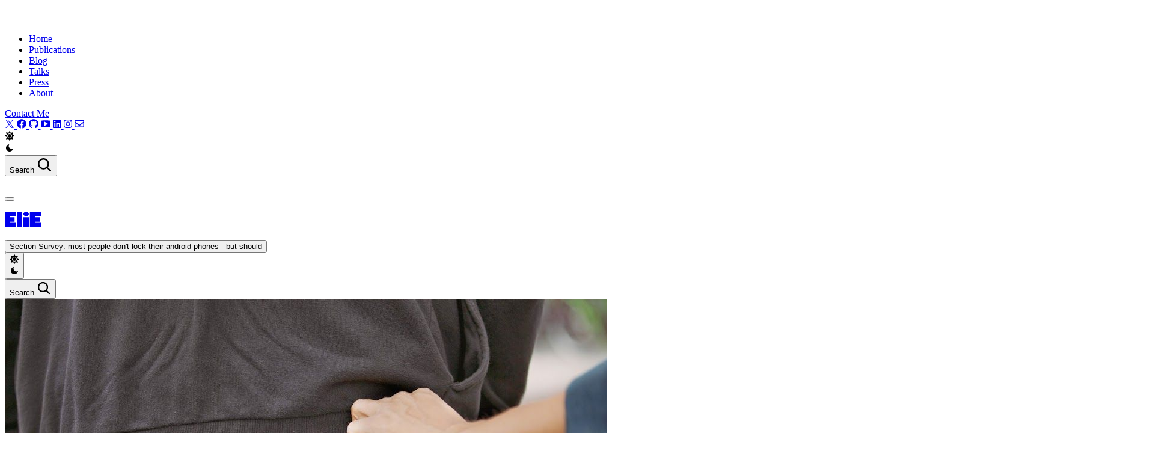

--- FILE ---
content_type: text/html; charset=utf-8
request_url: https://elie.net/blog/survey-most-people-dont-lock-their-android-phones-but-should
body_size: 29519
content:
<!DOCTYPE html><html lang="en" data-astro-cid-s6tr6vzr> <head><meta charset="utf-8"><meta name="viewport" content="width=device-width, initial-scale=1"><script>
    const setTheme = () => {
      const theme = (() => {
        if (
          typeof localStorage !== "undefined" &&
          localStorage.getItem("theme")
        ) {
          return localStorage.getItem("theme");
        }
        if (window.matchMedia("(prefers-color-scheme: dark)").matches) {
          return "dark";
        }
        return "light";
      })();

      if (theme === "light") {
        document.documentElement.classList.remove("dark");
      } else {
        document.documentElement.classList.add("dark");
      }

      window.localStorage.setItem("theme", theme || "light");
      const adminTheme = (() => {
        if (
          typeof localStorage !== "undefined" &&
          localStorage.getItem("adminTheme")
        ) {
          return localStorage.getItem("adminTheme");
        }
      })();
      if (adminTheme) {
        document.documentElement.classList.add(adminTheme);
      }
    };
    setTheme();

    document.addEventListener("astro:after-swap", setTheme);
  </script><link rel="alternate" type="application/rss+xml" title="Elie on AI and Cybersecurity" href="https://feeds.feedburner.com/inftoint"><link rel="preload" href="/_astro/libre-franklin-latin-wght-normal.D3gv9pWL.woff2" as="font" type="font/woff2" crossorigin><link rel="icon" href="/favicon/favicon.ico"><meta name="theme-color" content="#000000"><link rel="apple-touch-icon" href="/favicon/apple-touch-icon.png"><link rel="preload" href="/loading.webp" as="image"><meta name="google-site-verification" content="_U-WW6etNpY0mavIPAK1NqU7YvCDjdQINWC25NeM70w"><meta name="yandex-verification" content="552ef0b36c64df32"><meta name="p:domain_verify" content="9d737337e0c90f8087409e69a3795a15"><title>Survey: most people don't lock their android phones - but should | blog post</title><link rel="canonical" href="https://elie.net/blog/survey-most-people-dont-lock-their-android-phones-but-should"><meta name="description" content="Half of Android users don’t bother to lock their phones, despite having the choice of using patterns, passwords, PINs, and even their faces to secure their devices. This contrasts starkly with a report from the Federal Communications Commission warning that up to 40 percent of robberies in major cities involve cell phones. More precisely, over 52 percent."><meta name="robots" content="index, follow"><meta property="og:title" content="Survey: most people don't lock their android phones - but should | blog post"><meta property="og:type" content="website"><meta property="og:image" content="https://elie.net//_astro/survey-most-people-dont-lock-their-android-phones-but-should.BPX1EW7W_Z144rRO.jpg"><meta property="og:url" content="https://elie.net/blog/survey-most-people-dont-lock-their-android-phones-but-should.html"><meta property="og:description" content="Half of Android users don’t bother to lock their phones, despite having the choice of using patterns, passwords, PINs, and even their faces to secure their devices. This contrasts starkly with a report from the Federal Communications Commission warning that up to 40 percent of robberies in major cities involve cell phones. More precisely, over 52 percent."><meta property="og:image:url" content="https://elie.net//_astro/survey-most-people-dont-lock-their-android-phones-but-should.BPX1EW7W_Z144rRO.jpg"><meta name="twitter:card" content="summary"><meta name="twitter:creator" content="@elie"><link rel="icon" href="/favicon/favicon.ico"><meta name="twitter:image" content="https://elie.net//_astro/survey-most-people-dont-lock-their-android-phones-but-should.BPX1EW7W_8eXYE.jpg"><meta name="twitter:title" content="Survey: most people don't lock their android phones - but should | blog post"><meta name="twitter:description" content="Half of Android users don’t bother to lock their phones, despite having the choice of using patterns, passwords, PINs, and even their faces to secure their devices. This contrasts starkly with a report from the Federal Communications Commission warning that up to 40 percent of robberies in major cities involve cell phones. More precisely, over 52 percent."><meta name="twitter:site" content="@elie"><meta name="astro-view-transitions-enabled" content="true"><meta name="astro-view-transitions-fallback" content="animate"><script type="module" src="/_astro/ClientRouter.astro_astro_type_script_index_0_lang.CjPE5sP0.js"></script><script>
    document.addEventListener("astro:before-preparation", (ev) => {
      const originalLoader = ev.loader;
      ev.loader = async function () {
        const { startSpinner } = await import("/spinner.js");
        startSpinner();
        const stop = startSpinner();
        await originalLoader();
        stop();
      };
    });
  </script><script type="module">(function(){try{var e=typeof window<"u"?window:typeof global<"u"?global:typeof globalThis<"u"?globalThis:typeof self<"u"?self:{},d=new e.Error().stack;d&&(e._sentryDebugIds=e._sentryDebugIds||{},e._sentryDebugIds[d]="c65c9be0-0c7c-4497-9e4a-d3f6dd992e54",e._sentryDebugIdIdentifier="sentry-dbid-c65c9be0-0c7c-4497-9e4a-d3f6dd992e54")}catch{}})();document.addEventListener("astro:page-load",()=>{document.querySelectorAll("dialog").forEach(d=>{d.addEventListener("close",n=>{document.body.classList.remove("overflow-hidden")}),d.addEventListener("click",n=>{n.target.nodeName==="DIALOG"&&d.close()})})});</script><script type="module" src="/_astro/GoogleAnalyticsDefer.astro_astro_type_script_index_0_lang.DVYSQOKG.js"></script><link rel="stylesheet" href="/_astro/42.BkMQduYg.css">
<style>@keyframes astroFadeInOut{0%{opacity:1}to{opacity:0}}@keyframes astroFadeIn{0%{opacity:0;mix-blend-mode:plus-lighter}to{opacity:1;mix-blend-mode:plus-lighter}}@keyframes astroFadeOut{0%{opacity:1;mix-blend-mode:plus-lighter}to{opacity:0;mix-blend-mode:plus-lighter}}@keyframes astroSlideFromRight{0%{transform:translate(100%)}}@keyframes astroSlideFromLeft{0%{transform:translate(-100%)}}@keyframes astroSlideToRight{to{transform:translate(100%)}}@keyframes astroSlideToLeft{to{transform:translate(-100%)}}@media (prefers-reduced-motion){::view-transition-group(*),::view-transition-old(*),::view-transition-new(*){animation:none!important}[data-astro-transition-scope]{animation:none!important}}
</style><script type="module" src="/_astro/page.CisXeM7A.js"></script><style>[data-astro-transition-scope="astro-j6r2r3a7-1"] { view-transition-name: surveymostpeopledontlocktheirandroidphonesbutshouldposts-title; }@layer astro { ::view-transition-old(surveymostpeopledontlocktheirandroidphonesbutshouldposts-title) { 
	animation-duration: 180ms;
	animation-timing-function: cubic-bezier(0.76, 0, 0.24, 1);
	animation-fill-mode: both;
	animation-name: astroFadeOut; }::view-transition-new(surveymostpeopledontlocktheirandroidphonesbutshouldposts-title) { 
	animation-duration: 180ms;
	animation-timing-function: cubic-bezier(0.76, 0, 0.24, 1);
	animation-fill-mode: both;
	animation-name: astroFadeIn; }[data-astro-transition=back]::view-transition-old(surveymostpeopledontlocktheirandroidphonesbutshouldposts-title) { 
	animation-duration: 180ms;
	animation-timing-function: cubic-bezier(0.76, 0, 0.24, 1);
	animation-fill-mode: both;
	animation-name: astroFadeOut; }[data-astro-transition=back]::view-transition-new(surveymostpeopledontlocktheirandroidphonesbutshouldposts-title) { 
	animation-duration: 180ms;
	animation-timing-function: cubic-bezier(0.76, 0, 0.24, 1);
	animation-fill-mode: both;
	animation-name: astroFadeIn; } }[data-astro-transition-fallback="old"] [data-astro-transition-scope="astro-j6r2r3a7-1"],
			[data-astro-transition-fallback="old"][data-astro-transition-scope="astro-j6r2r3a7-1"] { 
	animation-duration: 180ms;
	animation-timing-function: cubic-bezier(0.76, 0, 0.24, 1);
	animation-fill-mode: both;
	animation-name: astroFadeOut; }[data-astro-transition-fallback="new"] [data-astro-transition-scope="astro-j6r2r3a7-1"],
			[data-astro-transition-fallback="new"][data-astro-transition-scope="astro-j6r2r3a7-1"] { 
	animation-duration: 180ms;
	animation-timing-function: cubic-bezier(0.76, 0, 0.24, 1);
	animation-fill-mode: both;
	animation-name: astroFadeIn; }[data-astro-transition=back][data-astro-transition-fallback="old"] [data-astro-transition-scope="astro-j6r2r3a7-1"],
			[data-astro-transition=back][data-astro-transition-fallback="old"][data-astro-transition-scope="astro-j6r2r3a7-1"] { 
	animation-duration: 180ms;
	animation-timing-function: cubic-bezier(0.76, 0, 0.24, 1);
	animation-fill-mode: both;
	animation-name: astroFadeOut; }[data-astro-transition=back][data-astro-transition-fallback="new"] [data-astro-transition-scope="astro-j6r2r3a7-1"],
			[data-astro-transition=back][data-astro-transition-fallback="new"][data-astro-transition-scope="astro-j6r2r3a7-1"] { 
	animation-duration: 180ms;
	animation-timing-function: cubic-bezier(0.76, 0, 0.24, 1);
	animation-fill-mode: both;
	animation-name: astroFadeIn; }</style><style>[data-astro-transition-scope="astro-5jqc7yvl-2"] { view-transition-name: surveymostpeopledontlocktheirandroidphonesbutshouldposts-img; }@layer astro { ::view-transition-old(surveymostpeopledontlocktheirandroidphonesbutshouldposts-img) { 
	animation-duration: 180ms;
	animation-timing-function: cubic-bezier(0.76, 0, 0.24, 1);
	animation-fill-mode: both;
	animation-name: astroFadeOut; }::view-transition-new(surveymostpeopledontlocktheirandroidphonesbutshouldposts-img) { 
	animation-duration: 180ms;
	animation-timing-function: cubic-bezier(0.76, 0, 0.24, 1);
	animation-fill-mode: both;
	animation-name: astroFadeIn; }[data-astro-transition=back]::view-transition-old(surveymostpeopledontlocktheirandroidphonesbutshouldposts-img) { 
	animation-duration: 180ms;
	animation-timing-function: cubic-bezier(0.76, 0, 0.24, 1);
	animation-fill-mode: both;
	animation-name: astroFadeOut; }[data-astro-transition=back]::view-transition-new(surveymostpeopledontlocktheirandroidphonesbutshouldposts-img) { 
	animation-duration: 180ms;
	animation-timing-function: cubic-bezier(0.76, 0, 0.24, 1);
	animation-fill-mode: both;
	animation-name: astroFadeIn; } }[data-astro-transition-fallback="old"] [data-astro-transition-scope="astro-5jqc7yvl-2"],
			[data-astro-transition-fallback="old"][data-astro-transition-scope="astro-5jqc7yvl-2"] { 
	animation-duration: 180ms;
	animation-timing-function: cubic-bezier(0.76, 0, 0.24, 1);
	animation-fill-mode: both;
	animation-name: astroFadeOut; }[data-astro-transition-fallback="new"] [data-astro-transition-scope="astro-5jqc7yvl-2"],
			[data-astro-transition-fallback="new"][data-astro-transition-scope="astro-5jqc7yvl-2"] { 
	animation-duration: 180ms;
	animation-timing-function: cubic-bezier(0.76, 0, 0.24, 1);
	animation-fill-mode: both;
	animation-name: astroFadeIn; }[data-astro-transition=back][data-astro-transition-fallback="old"] [data-astro-transition-scope="astro-5jqc7yvl-2"],
			[data-astro-transition=back][data-astro-transition-fallback="old"][data-astro-transition-scope="astro-5jqc7yvl-2"] { 
	animation-duration: 180ms;
	animation-timing-function: cubic-bezier(0.76, 0, 0.24, 1);
	animation-fill-mode: both;
	animation-name: astroFadeOut; }[data-astro-transition=back][data-astro-transition-fallback="new"] [data-astro-transition-scope="astro-5jqc7yvl-2"],
			[data-astro-transition=back][data-astro-transition-fallback="new"][data-astro-transition-scope="astro-5jqc7yvl-2"] { 
	animation-duration: 180ms;
	animation-timing-function: cubic-bezier(0.76, 0, 0.24, 1);
	animation-fill-mode: both;
	animation-name: astroFadeIn; }</style><style>[data-astro-transition-scope="astro-u4qni43s-3"] { view-transition-name: securityaccountsecurityadivideduserperceptionposts-title; }@layer astro { ::view-transition-old(securityaccountsecurityadivideduserperceptionposts-title) { 
	animation-duration: 180ms;
	animation-timing-function: cubic-bezier(0.76, 0, 0.24, 1);
	animation-fill-mode: both;
	animation-name: astroFadeOut; }::view-transition-new(securityaccountsecurityadivideduserperceptionposts-title) { 
	animation-duration: 180ms;
	animation-timing-function: cubic-bezier(0.76, 0, 0.24, 1);
	animation-fill-mode: both;
	animation-name: astroFadeIn; }[data-astro-transition=back]::view-transition-old(securityaccountsecurityadivideduserperceptionposts-title) { 
	animation-duration: 180ms;
	animation-timing-function: cubic-bezier(0.76, 0, 0.24, 1);
	animation-fill-mode: both;
	animation-name: astroFadeOut; }[data-astro-transition=back]::view-transition-new(securityaccountsecurityadivideduserperceptionposts-title) { 
	animation-duration: 180ms;
	animation-timing-function: cubic-bezier(0.76, 0, 0.24, 1);
	animation-fill-mode: both;
	animation-name: astroFadeIn; } }[data-astro-transition-fallback="old"] [data-astro-transition-scope="astro-u4qni43s-3"],
			[data-astro-transition-fallback="old"][data-astro-transition-scope="astro-u4qni43s-3"] { 
	animation-duration: 180ms;
	animation-timing-function: cubic-bezier(0.76, 0, 0.24, 1);
	animation-fill-mode: both;
	animation-name: astroFadeOut; }[data-astro-transition-fallback="new"] [data-astro-transition-scope="astro-u4qni43s-3"],
			[data-astro-transition-fallback="new"][data-astro-transition-scope="astro-u4qni43s-3"] { 
	animation-duration: 180ms;
	animation-timing-function: cubic-bezier(0.76, 0, 0.24, 1);
	animation-fill-mode: both;
	animation-name: astroFadeIn; }[data-astro-transition=back][data-astro-transition-fallback="old"] [data-astro-transition-scope="astro-u4qni43s-3"],
			[data-astro-transition=back][data-astro-transition-fallback="old"][data-astro-transition-scope="astro-u4qni43s-3"] { 
	animation-duration: 180ms;
	animation-timing-function: cubic-bezier(0.76, 0, 0.24, 1);
	animation-fill-mode: both;
	animation-name: astroFadeOut; }[data-astro-transition=back][data-astro-transition-fallback="new"] [data-astro-transition-scope="astro-u4qni43s-3"],
			[data-astro-transition=back][data-astro-transition-fallback="new"][data-astro-transition-scope="astro-u4qni43s-3"] { 
	animation-duration: 180ms;
	animation-timing-function: cubic-bezier(0.76, 0, 0.24, 1);
	animation-fill-mode: both;
	animation-name: astroFadeIn; }</style><style>[data-astro-transition-scope="astro-u4qni43s-4"] { view-transition-name: usersreallydopluginusbdrivestheyfindpublications-title; }@layer astro { ::view-transition-old(usersreallydopluginusbdrivestheyfindpublications-title) { 
	animation-duration: 180ms;
	animation-timing-function: cubic-bezier(0.76, 0, 0.24, 1);
	animation-fill-mode: both;
	animation-name: astroFadeOut; }::view-transition-new(usersreallydopluginusbdrivestheyfindpublications-title) { 
	animation-duration: 180ms;
	animation-timing-function: cubic-bezier(0.76, 0, 0.24, 1);
	animation-fill-mode: both;
	animation-name: astroFadeIn; }[data-astro-transition=back]::view-transition-old(usersreallydopluginusbdrivestheyfindpublications-title) { 
	animation-duration: 180ms;
	animation-timing-function: cubic-bezier(0.76, 0, 0.24, 1);
	animation-fill-mode: both;
	animation-name: astroFadeOut; }[data-astro-transition=back]::view-transition-new(usersreallydopluginusbdrivestheyfindpublications-title) { 
	animation-duration: 180ms;
	animation-timing-function: cubic-bezier(0.76, 0, 0.24, 1);
	animation-fill-mode: both;
	animation-name: astroFadeIn; } }[data-astro-transition-fallback="old"] [data-astro-transition-scope="astro-u4qni43s-4"],
			[data-astro-transition-fallback="old"][data-astro-transition-scope="astro-u4qni43s-4"] { 
	animation-duration: 180ms;
	animation-timing-function: cubic-bezier(0.76, 0, 0.24, 1);
	animation-fill-mode: both;
	animation-name: astroFadeOut; }[data-astro-transition-fallback="new"] [data-astro-transition-scope="astro-u4qni43s-4"],
			[data-astro-transition-fallback="new"][data-astro-transition-scope="astro-u4qni43s-4"] { 
	animation-duration: 180ms;
	animation-timing-function: cubic-bezier(0.76, 0, 0.24, 1);
	animation-fill-mode: both;
	animation-name: astroFadeIn; }[data-astro-transition=back][data-astro-transition-fallback="old"] [data-astro-transition-scope="astro-u4qni43s-4"],
			[data-astro-transition=back][data-astro-transition-fallback="old"][data-astro-transition-scope="astro-u4qni43s-4"] { 
	animation-duration: 180ms;
	animation-timing-function: cubic-bezier(0.76, 0, 0.24, 1);
	animation-fill-mode: both;
	animation-name: astroFadeOut; }[data-astro-transition=back][data-astro-transition-fallback="new"] [data-astro-transition-scope="astro-u4qni43s-4"],
			[data-astro-transition=back][data-astro-transition-fallback="new"][data-astro-transition-scope="astro-u4qni43s-4"] { 
	animation-duration: 180ms;
	animation-timing-function: cubic-bezier(0.76, 0, 0.24, 1);
	animation-fill-mode: both;
	animation-name: astroFadeIn; }</style><style>[data-astro-transition-scope="astro-u4qni43s-5"] { view-transition-name: securitythebleakpictureoftwofactorauthenticationadoptioninthewildposts-title; }@layer astro { ::view-transition-old(securitythebleakpictureoftwofactorauthenticationadoptioninthewildposts-title) { 
	animation-duration: 180ms;
	animation-timing-function: cubic-bezier(0.76, 0, 0.24, 1);
	animation-fill-mode: both;
	animation-name: astroFadeOut; }::view-transition-new(securitythebleakpictureoftwofactorauthenticationadoptioninthewildposts-title) { 
	animation-duration: 180ms;
	animation-timing-function: cubic-bezier(0.76, 0, 0.24, 1);
	animation-fill-mode: both;
	animation-name: astroFadeIn; }[data-astro-transition=back]::view-transition-old(securitythebleakpictureoftwofactorauthenticationadoptioninthewildposts-title) { 
	animation-duration: 180ms;
	animation-timing-function: cubic-bezier(0.76, 0, 0.24, 1);
	animation-fill-mode: both;
	animation-name: astroFadeOut; }[data-astro-transition=back]::view-transition-new(securitythebleakpictureoftwofactorauthenticationadoptioninthewildposts-title) { 
	animation-duration: 180ms;
	animation-timing-function: cubic-bezier(0.76, 0, 0.24, 1);
	animation-fill-mode: both;
	animation-name: astroFadeIn; } }[data-astro-transition-fallback="old"] [data-astro-transition-scope="astro-u4qni43s-5"],
			[data-astro-transition-fallback="old"][data-astro-transition-scope="astro-u4qni43s-5"] { 
	animation-duration: 180ms;
	animation-timing-function: cubic-bezier(0.76, 0, 0.24, 1);
	animation-fill-mode: both;
	animation-name: astroFadeOut; }[data-astro-transition-fallback="new"] [data-astro-transition-scope="astro-u4qni43s-5"],
			[data-astro-transition-fallback="new"][data-astro-transition-scope="astro-u4qni43s-5"] { 
	animation-duration: 180ms;
	animation-timing-function: cubic-bezier(0.76, 0, 0.24, 1);
	animation-fill-mode: both;
	animation-name: astroFadeIn; }[data-astro-transition=back][data-astro-transition-fallback="old"] [data-astro-transition-scope="astro-u4qni43s-5"],
			[data-astro-transition=back][data-astro-transition-fallback="old"][data-astro-transition-scope="astro-u4qni43s-5"] { 
	animation-duration: 180ms;
	animation-timing-function: cubic-bezier(0.76, 0, 0.24, 1);
	animation-fill-mode: both;
	animation-name: astroFadeOut; }[data-astro-transition=back][data-astro-transition-fallback="new"] [data-astro-transition-scope="astro-u4qni43s-5"],
			[data-astro-transition=back][data-astro-transition-fallback="new"][data-astro-transition-scope="astro-u4qni43s-5"] { 
	animation-duration: 180ms;
	animation-timing-function: cubic-bezier(0.76, 0, 0.24, 1);
	animation-fill-mode: both;
	animation-name: astroFadeIn; }</style><style>[data-astro-transition-scope="astro-u4qni43s-6"] { view-transition-name: databreachesusercomprehensionexpectationsandconcernswithhandlingexposeddatapublications-title; }@layer astro { ::view-transition-old(databreachesusercomprehensionexpectationsandconcernswithhandlingexposeddatapublications-title) { 
	animation-duration: 180ms;
	animation-timing-function: cubic-bezier(0.76, 0, 0.24, 1);
	animation-fill-mode: both;
	animation-name: astroFadeOut; }::view-transition-new(databreachesusercomprehensionexpectationsandconcernswithhandlingexposeddatapublications-title) { 
	animation-duration: 180ms;
	animation-timing-function: cubic-bezier(0.76, 0, 0.24, 1);
	animation-fill-mode: both;
	animation-name: astroFadeIn; }[data-astro-transition=back]::view-transition-old(databreachesusercomprehensionexpectationsandconcernswithhandlingexposeddatapublications-title) { 
	animation-duration: 180ms;
	animation-timing-function: cubic-bezier(0.76, 0, 0.24, 1);
	animation-fill-mode: both;
	animation-name: astroFadeOut; }[data-astro-transition=back]::view-transition-new(databreachesusercomprehensionexpectationsandconcernswithhandlingexposeddatapublications-title) { 
	animation-duration: 180ms;
	animation-timing-function: cubic-bezier(0.76, 0, 0.24, 1);
	animation-fill-mode: both;
	animation-name: astroFadeIn; } }[data-astro-transition-fallback="old"] [data-astro-transition-scope="astro-u4qni43s-6"],
			[data-astro-transition-fallback="old"][data-astro-transition-scope="astro-u4qni43s-6"] { 
	animation-duration: 180ms;
	animation-timing-function: cubic-bezier(0.76, 0, 0.24, 1);
	animation-fill-mode: both;
	animation-name: astroFadeOut; }[data-astro-transition-fallback="new"] [data-astro-transition-scope="astro-u4qni43s-6"],
			[data-astro-transition-fallback="new"][data-astro-transition-scope="astro-u4qni43s-6"] { 
	animation-duration: 180ms;
	animation-timing-function: cubic-bezier(0.76, 0, 0.24, 1);
	animation-fill-mode: both;
	animation-name: astroFadeIn; }[data-astro-transition=back][data-astro-transition-fallback="old"] [data-astro-transition-scope="astro-u4qni43s-6"],
			[data-astro-transition=back][data-astro-transition-fallback="old"][data-astro-transition-scope="astro-u4qni43s-6"] { 
	animation-duration: 180ms;
	animation-timing-function: cubic-bezier(0.76, 0, 0.24, 1);
	animation-fill-mode: both;
	animation-name: astroFadeOut; }[data-astro-transition=back][data-astro-transition-fallback="new"] [data-astro-transition-scope="astro-u4qni43s-6"],
			[data-astro-transition=back][data-astro-transition-fallback="new"][data-astro-transition-scope="astro-u4qni43s-6"] { 
	animation-duration: 180ms;
	animation-timing-function: cubic-bezier(0.76, 0, 0.24, 1);
	animation-fill-mode: both;
	animation-name: astroFadeIn; }</style><style>[data-astro-transition-scope="astro-u4qni43s-7"] { view-transition-name: accountprotectionsagoogleperspectivetalks-title; }@layer astro { ::view-transition-old(accountprotectionsagoogleperspectivetalks-title) { 
	animation-duration: 180ms;
	animation-timing-function: cubic-bezier(0.76, 0, 0.24, 1);
	animation-fill-mode: both;
	animation-name: astroFadeOut; }::view-transition-new(accountprotectionsagoogleperspectivetalks-title) { 
	animation-duration: 180ms;
	animation-timing-function: cubic-bezier(0.76, 0, 0.24, 1);
	animation-fill-mode: both;
	animation-name: astroFadeIn; }[data-astro-transition=back]::view-transition-old(accountprotectionsagoogleperspectivetalks-title) { 
	animation-duration: 180ms;
	animation-timing-function: cubic-bezier(0.76, 0, 0.24, 1);
	animation-fill-mode: both;
	animation-name: astroFadeOut; }[data-astro-transition=back]::view-transition-new(accountprotectionsagoogleperspectivetalks-title) { 
	animation-duration: 180ms;
	animation-timing-function: cubic-bezier(0.76, 0, 0.24, 1);
	animation-fill-mode: both;
	animation-name: astroFadeIn; } }[data-astro-transition-fallback="old"] [data-astro-transition-scope="astro-u4qni43s-7"],
			[data-astro-transition-fallback="old"][data-astro-transition-scope="astro-u4qni43s-7"] { 
	animation-duration: 180ms;
	animation-timing-function: cubic-bezier(0.76, 0, 0.24, 1);
	animation-fill-mode: both;
	animation-name: astroFadeOut; }[data-astro-transition-fallback="new"] [data-astro-transition-scope="astro-u4qni43s-7"],
			[data-astro-transition-fallback="new"][data-astro-transition-scope="astro-u4qni43s-7"] { 
	animation-duration: 180ms;
	animation-timing-function: cubic-bezier(0.76, 0, 0.24, 1);
	animation-fill-mode: both;
	animation-name: astroFadeIn; }[data-astro-transition=back][data-astro-transition-fallback="old"] [data-astro-transition-scope="astro-u4qni43s-7"],
			[data-astro-transition=back][data-astro-transition-fallback="old"][data-astro-transition-scope="astro-u4qni43s-7"] { 
	animation-duration: 180ms;
	animation-timing-function: cubic-bezier(0.76, 0, 0.24, 1);
	animation-fill-mode: both;
	animation-name: astroFadeOut; }[data-astro-transition=back][data-astro-transition-fallback="new"] [data-astro-transition-scope="astro-u4qni43s-7"],
			[data-astro-transition=back][data-astro-transition-fallback="new"][data-astro-transition-scope="astro-u4qni43s-7"] { 
	animation-duration: 180ms;
	animation-timing-function: cubic-bezier(0.76, 0, 0.24, 1);
	animation-fill-mode: both;
	animation-name: astroFadeIn; }</style><style>[data-astro-transition-scope="astro-i4shplz5-8"] { view-transition-name: securityaccountsecurityadivideduserperceptionposts-img; }@layer astro { ::view-transition-old(securityaccountsecurityadivideduserperceptionposts-img) { 
	animation-duration: 180ms;
	animation-timing-function: cubic-bezier(0.76, 0, 0.24, 1);
	animation-fill-mode: both;
	animation-name: astroFadeOut; }::view-transition-new(securityaccountsecurityadivideduserperceptionposts-img) { 
	animation-duration: 180ms;
	animation-timing-function: cubic-bezier(0.76, 0, 0.24, 1);
	animation-fill-mode: both;
	animation-name: astroFadeIn; }[data-astro-transition=back]::view-transition-old(securityaccountsecurityadivideduserperceptionposts-img) { 
	animation-duration: 180ms;
	animation-timing-function: cubic-bezier(0.76, 0, 0.24, 1);
	animation-fill-mode: both;
	animation-name: astroFadeOut; }[data-astro-transition=back]::view-transition-new(securityaccountsecurityadivideduserperceptionposts-img) { 
	animation-duration: 180ms;
	animation-timing-function: cubic-bezier(0.76, 0, 0.24, 1);
	animation-fill-mode: both;
	animation-name: astroFadeIn; } }[data-astro-transition-fallback="old"] [data-astro-transition-scope="astro-i4shplz5-8"],
			[data-astro-transition-fallback="old"][data-astro-transition-scope="astro-i4shplz5-8"] { 
	animation-duration: 180ms;
	animation-timing-function: cubic-bezier(0.76, 0, 0.24, 1);
	animation-fill-mode: both;
	animation-name: astroFadeOut; }[data-astro-transition-fallback="new"] [data-astro-transition-scope="astro-i4shplz5-8"],
			[data-astro-transition-fallback="new"][data-astro-transition-scope="astro-i4shplz5-8"] { 
	animation-duration: 180ms;
	animation-timing-function: cubic-bezier(0.76, 0, 0.24, 1);
	animation-fill-mode: both;
	animation-name: astroFadeIn; }[data-astro-transition=back][data-astro-transition-fallback="old"] [data-astro-transition-scope="astro-i4shplz5-8"],
			[data-astro-transition=back][data-astro-transition-fallback="old"][data-astro-transition-scope="astro-i4shplz5-8"] { 
	animation-duration: 180ms;
	animation-timing-function: cubic-bezier(0.76, 0, 0.24, 1);
	animation-fill-mode: both;
	animation-name: astroFadeOut; }[data-astro-transition=back][data-astro-transition-fallback="new"] [data-astro-transition-scope="astro-i4shplz5-8"],
			[data-astro-transition=back][data-astro-transition-fallback="new"][data-astro-transition-scope="astro-i4shplz5-8"] { 
	animation-duration: 180ms;
	animation-timing-function: cubic-bezier(0.76, 0, 0.24, 1);
	animation-fill-mode: both;
	animation-name: astroFadeIn; }</style><style>[data-astro-transition-scope="astro-i4shplz5-9"] { view-transition-name: usersreallydopluginusbdrivestheyfindpublications-img; }@layer astro { ::view-transition-old(usersreallydopluginusbdrivestheyfindpublications-img) { 
	animation-duration: 180ms;
	animation-timing-function: cubic-bezier(0.76, 0, 0.24, 1);
	animation-fill-mode: both;
	animation-name: astroFadeOut; }::view-transition-new(usersreallydopluginusbdrivestheyfindpublications-img) { 
	animation-duration: 180ms;
	animation-timing-function: cubic-bezier(0.76, 0, 0.24, 1);
	animation-fill-mode: both;
	animation-name: astroFadeIn; }[data-astro-transition=back]::view-transition-old(usersreallydopluginusbdrivestheyfindpublications-img) { 
	animation-duration: 180ms;
	animation-timing-function: cubic-bezier(0.76, 0, 0.24, 1);
	animation-fill-mode: both;
	animation-name: astroFadeOut; }[data-astro-transition=back]::view-transition-new(usersreallydopluginusbdrivestheyfindpublications-img) { 
	animation-duration: 180ms;
	animation-timing-function: cubic-bezier(0.76, 0, 0.24, 1);
	animation-fill-mode: both;
	animation-name: astroFadeIn; } }[data-astro-transition-fallback="old"] [data-astro-transition-scope="astro-i4shplz5-9"],
			[data-astro-transition-fallback="old"][data-astro-transition-scope="astro-i4shplz5-9"] { 
	animation-duration: 180ms;
	animation-timing-function: cubic-bezier(0.76, 0, 0.24, 1);
	animation-fill-mode: both;
	animation-name: astroFadeOut; }[data-astro-transition-fallback="new"] [data-astro-transition-scope="astro-i4shplz5-9"],
			[data-astro-transition-fallback="new"][data-astro-transition-scope="astro-i4shplz5-9"] { 
	animation-duration: 180ms;
	animation-timing-function: cubic-bezier(0.76, 0, 0.24, 1);
	animation-fill-mode: both;
	animation-name: astroFadeIn; }[data-astro-transition=back][data-astro-transition-fallback="old"] [data-astro-transition-scope="astro-i4shplz5-9"],
			[data-astro-transition=back][data-astro-transition-fallback="old"][data-astro-transition-scope="astro-i4shplz5-9"] { 
	animation-duration: 180ms;
	animation-timing-function: cubic-bezier(0.76, 0, 0.24, 1);
	animation-fill-mode: both;
	animation-name: astroFadeOut; }[data-astro-transition=back][data-astro-transition-fallback="new"] [data-astro-transition-scope="astro-i4shplz5-9"],
			[data-astro-transition=back][data-astro-transition-fallback="new"][data-astro-transition-scope="astro-i4shplz5-9"] { 
	animation-duration: 180ms;
	animation-timing-function: cubic-bezier(0.76, 0, 0.24, 1);
	animation-fill-mode: both;
	animation-name: astroFadeIn; }</style><style>[data-astro-transition-scope="astro-i4shplz5-10"] { view-transition-name: securitythebleakpictureoftwofactorauthenticationadoptioninthewildposts-img; }@layer astro { ::view-transition-old(securitythebleakpictureoftwofactorauthenticationadoptioninthewildposts-img) { 
	animation-duration: 180ms;
	animation-timing-function: cubic-bezier(0.76, 0, 0.24, 1);
	animation-fill-mode: both;
	animation-name: astroFadeOut; }::view-transition-new(securitythebleakpictureoftwofactorauthenticationadoptioninthewildposts-img) { 
	animation-duration: 180ms;
	animation-timing-function: cubic-bezier(0.76, 0, 0.24, 1);
	animation-fill-mode: both;
	animation-name: astroFadeIn; }[data-astro-transition=back]::view-transition-old(securitythebleakpictureoftwofactorauthenticationadoptioninthewildposts-img) { 
	animation-duration: 180ms;
	animation-timing-function: cubic-bezier(0.76, 0, 0.24, 1);
	animation-fill-mode: both;
	animation-name: astroFadeOut; }[data-astro-transition=back]::view-transition-new(securitythebleakpictureoftwofactorauthenticationadoptioninthewildposts-img) { 
	animation-duration: 180ms;
	animation-timing-function: cubic-bezier(0.76, 0, 0.24, 1);
	animation-fill-mode: both;
	animation-name: astroFadeIn; } }[data-astro-transition-fallback="old"] [data-astro-transition-scope="astro-i4shplz5-10"],
			[data-astro-transition-fallback="old"][data-astro-transition-scope="astro-i4shplz5-10"] { 
	animation-duration: 180ms;
	animation-timing-function: cubic-bezier(0.76, 0, 0.24, 1);
	animation-fill-mode: both;
	animation-name: astroFadeOut; }[data-astro-transition-fallback="new"] [data-astro-transition-scope="astro-i4shplz5-10"],
			[data-astro-transition-fallback="new"][data-astro-transition-scope="astro-i4shplz5-10"] { 
	animation-duration: 180ms;
	animation-timing-function: cubic-bezier(0.76, 0, 0.24, 1);
	animation-fill-mode: both;
	animation-name: astroFadeIn; }[data-astro-transition=back][data-astro-transition-fallback="old"] [data-astro-transition-scope="astro-i4shplz5-10"],
			[data-astro-transition=back][data-astro-transition-fallback="old"][data-astro-transition-scope="astro-i4shplz5-10"] { 
	animation-duration: 180ms;
	animation-timing-function: cubic-bezier(0.76, 0, 0.24, 1);
	animation-fill-mode: both;
	animation-name: astroFadeOut; }[data-astro-transition=back][data-astro-transition-fallback="new"] [data-astro-transition-scope="astro-i4shplz5-10"],
			[data-astro-transition=back][data-astro-transition-fallback="new"][data-astro-transition-scope="astro-i4shplz5-10"] { 
	animation-duration: 180ms;
	animation-timing-function: cubic-bezier(0.76, 0, 0.24, 1);
	animation-fill-mode: both;
	animation-name: astroFadeIn; }</style><style>[data-astro-transition-scope="astro-i4shplz5-11"] { view-transition-name: databreachesusercomprehensionexpectationsandconcernswithhandlingexposeddatapublications-img; }@layer astro { ::view-transition-old(databreachesusercomprehensionexpectationsandconcernswithhandlingexposeddatapublications-img) { 
	animation-duration: 180ms;
	animation-timing-function: cubic-bezier(0.76, 0, 0.24, 1);
	animation-fill-mode: both;
	animation-name: astroFadeOut; }::view-transition-new(databreachesusercomprehensionexpectationsandconcernswithhandlingexposeddatapublications-img) { 
	animation-duration: 180ms;
	animation-timing-function: cubic-bezier(0.76, 0, 0.24, 1);
	animation-fill-mode: both;
	animation-name: astroFadeIn; }[data-astro-transition=back]::view-transition-old(databreachesusercomprehensionexpectationsandconcernswithhandlingexposeddatapublications-img) { 
	animation-duration: 180ms;
	animation-timing-function: cubic-bezier(0.76, 0, 0.24, 1);
	animation-fill-mode: both;
	animation-name: astroFadeOut; }[data-astro-transition=back]::view-transition-new(databreachesusercomprehensionexpectationsandconcernswithhandlingexposeddatapublications-img) { 
	animation-duration: 180ms;
	animation-timing-function: cubic-bezier(0.76, 0, 0.24, 1);
	animation-fill-mode: both;
	animation-name: astroFadeIn; } }[data-astro-transition-fallback="old"] [data-astro-transition-scope="astro-i4shplz5-11"],
			[data-astro-transition-fallback="old"][data-astro-transition-scope="astro-i4shplz5-11"] { 
	animation-duration: 180ms;
	animation-timing-function: cubic-bezier(0.76, 0, 0.24, 1);
	animation-fill-mode: both;
	animation-name: astroFadeOut; }[data-astro-transition-fallback="new"] [data-astro-transition-scope="astro-i4shplz5-11"],
			[data-astro-transition-fallback="new"][data-astro-transition-scope="astro-i4shplz5-11"] { 
	animation-duration: 180ms;
	animation-timing-function: cubic-bezier(0.76, 0, 0.24, 1);
	animation-fill-mode: both;
	animation-name: astroFadeIn; }[data-astro-transition=back][data-astro-transition-fallback="old"] [data-astro-transition-scope="astro-i4shplz5-11"],
			[data-astro-transition=back][data-astro-transition-fallback="old"][data-astro-transition-scope="astro-i4shplz5-11"] { 
	animation-duration: 180ms;
	animation-timing-function: cubic-bezier(0.76, 0, 0.24, 1);
	animation-fill-mode: both;
	animation-name: astroFadeOut; }[data-astro-transition=back][data-astro-transition-fallback="new"] [data-astro-transition-scope="astro-i4shplz5-11"],
			[data-astro-transition=back][data-astro-transition-fallback="new"][data-astro-transition-scope="astro-i4shplz5-11"] { 
	animation-duration: 180ms;
	animation-timing-function: cubic-bezier(0.76, 0, 0.24, 1);
	animation-fill-mode: both;
	animation-name: astroFadeIn; }</style><style>[data-astro-transition-scope="astro-i4shplz5-12"] { view-transition-name: accountprotectionsagoogleperspectivetalks-img; }@layer astro { ::view-transition-old(accountprotectionsagoogleperspectivetalks-img) { 
	animation-duration: 180ms;
	animation-timing-function: cubic-bezier(0.76, 0, 0.24, 1);
	animation-fill-mode: both;
	animation-name: astroFadeOut; }::view-transition-new(accountprotectionsagoogleperspectivetalks-img) { 
	animation-duration: 180ms;
	animation-timing-function: cubic-bezier(0.76, 0, 0.24, 1);
	animation-fill-mode: both;
	animation-name: astroFadeIn; }[data-astro-transition=back]::view-transition-old(accountprotectionsagoogleperspectivetalks-img) { 
	animation-duration: 180ms;
	animation-timing-function: cubic-bezier(0.76, 0, 0.24, 1);
	animation-fill-mode: both;
	animation-name: astroFadeOut; }[data-astro-transition=back]::view-transition-new(accountprotectionsagoogleperspectivetalks-img) { 
	animation-duration: 180ms;
	animation-timing-function: cubic-bezier(0.76, 0, 0.24, 1);
	animation-fill-mode: both;
	animation-name: astroFadeIn; } }[data-astro-transition-fallback="old"] [data-astro-transition-scope="astro-i4shplz5-12"],
			[data-astro-transition-fallback="old"][data-astro-transition-scope="astro-i4shplz5-12"] { 
	animation-duration: 180ms;
	animation-timing-function: cubic-bezier(0.76, 0, 0.24, 1);
	animation-fill-mode: both;
	animation-name: astroFadeOut; }[data-astro-transition-fallback="new"] [data-astro-transition-scope="astro-i4shplz5-12"],
			[data-astro-transition-fallback="new"][data-astro-transition-scope="astro-i4shplz5-12"] { 
	animation-duration: 180ms;
	animation-timing-function: cubic-bezier(0.76, 0, 0.24, 1);
	animation-fill-mode: both;
	animation-name: astroFadeIn; }[data-astro-transition=back][data-astro-transition-fallback="old"] [data-astro-transition-scope="astro-i4shplz5-12"],
			[data-astro-transition=back][data-astro-transition-fallback="old"][data-astro-transition-scope="astro-i4shplz5-12"] { 
	animation-duration: 180ms;
	animation-timing-function: cubic-bezier(0.76, 0, 0.24, 1);
	animation-fill-mode: both;
	animation-name: astroFadeOut; }[data-astro-transition=back][data-astro-transition-fallback="new"] [data-astro-transition-scope="astro-i4shplz5-12"],
			[data-astro-transition=back][data-astro-transition-fallback="new"][data-astro-transition-scope="astro-i4shplz5-12"] { 
	animation-duration: 180ms;
	animation-timing-function: cubic-bezier(0.76, 0, 0.24, 1);
	animation-fill-mode: both;
	animation-name: astroFadeIn; }</style><style>[data-astro-transition-scope="astro-d32tv75k-13"] { view-transition-name: astro-d32tv75k-13; }@layer astro { ::view-transition-old(astro-d32tv75k-13) { 
	animation-duration: 180ms;
	animation-timing-function: cubic-bezier(0.76, 0, 0.24, 1);
	animation-fill-mode: both;
	animation-name: astroFadeOut; }::view-transition-new(astro-d32tv75k-13) { 
	animation-duration: 180ms;
	animation-timing-function: cubic-bezier(0.76, 0, 0.24, 1);
	animation-fill-mode: both;
	animation-name: astroFadeIn; }[data-astro-transition=back]::view-transition-old(astro-d32tv75k-13) { 
	animation-duration: 180ms;
	animation-timing-function: cubic-bezier(0.76, 0, 0.24, 1);
	animation-fill-mode: both;
	animation-name: astroFadeOut; }[data-astro-transition=back]::view-transition-new(astro-d32tv75k-13) { 
	animation-duration: 180ms;
	animation-timing-function: cubic-bezier(0.76, 0, 0.24, 1);
	animation-fill-mode: both;
	animation-name: astroFadeIn; } }[data-astro-transition-fallback="old"] [data-astro-transition-scope="astro-d32tv75k-13"],
			[data-astro-transition-fallback="old"][data-astro-transition-scope="astro-d32tv75k-13"] { 
	animation-duration: 180ms;
	animation-timing-function: cubic-bezier(0.76, 0, 0.24, 1);
	animation-fill-mode: both;
	animation-name: astroFadeOut; }[data-astro-transition-fallback="new"] [data-astro-transition-scope="astro-d32tv75k-13"],
			[data-astro-transition-fallback="new"][data-astro-transition-scope="astro-d32tv75k-13"] { 
	animation-duration: 180ms;
	animation-timing-function: cubic-bezier(0.76, 0, 0.24, 1);
	animation-fill-mode: both;
	animation-name: astroFadeIn; }[data-astro-transition=back][data-astro-transition-fallback="old"] [data-astro-transition-scope="astro-d32tv75k-13"],
			[data-astro-transition=back][data-astro-transition-fallback="old"][data-astro-transition-scope="astro-d32tv75k-13"] { 
	animation-duration: 180ms;
	animation-timing-function: cubic-bezier(0.76, 0, 0.24, 1);
	animation-fill-mode: both;
	animation-name: astroFadeOut; }[data-astro-transition=back][data-astro-transition-fallback="new"] [data-astro-transition-scope="astro-d32tv75k-13"],
			[data-astro-transition=back][data-astro-transition-fallback="new"][data-astro-transition-scope="astro-d32tv75k-13"] { 
	animation-duration: 180ms;
	animation-timing-function: cubic-bezier(0.76, 0, 0.24, 1);
	animation-fill-mode: both;
	animation-name: astroFadeIn; }</style><style>[data-astro-transition-scope="astro-lthlkomm-14"] { view-transition-name: astro-lthlkomm-14; }@layer astro { ::view-transition-old(astro-lthlkomm-14) { 
	animation-duration: 180ms;
	animation-timing-function: cubic-bezier(0.76, 0, 0.24, 1);
	animation-fill-mode: both;
	animation-name: astroFadeOut; }::view-transition-new(astro-lthlkomm-14) { 
	animation-duration: 180ms;
	animation-timing-function: cubic-bezier(0.76, 0, 0.24, 1);
	animation-fill-mode: both;
	animation-name: astroFadeIn; }[data-astro-transition=back]::view-transition-old(astro-lthlkomm-14) { 
	animation-duration: 180ms;
	animation-timing-function: cubic-bezier(0.76, 0, 0.24, 1);
	animation-fill-mode: both;
	animation-name: astroFadeOut; }[data-astro-transition=back]::view-transition-new(astro-lthlkomm-14) { 
	animation-duration: 180ms;
	animation-timing-function: cubic-bezier(0.76, 0, 0.24, 1);
	animation-fill-mode: both;
	animation-name: astroFadeIn; } }[data-astro-transition-fallback="old"] [data-astro-transition-scope="astro-lthlkomm-14"],
			[data-astro-transition-fallback="old"][data-astro-transition-scope="astro-lthlkomm-14"] { 
	animation-duration: 180ms;
	animation-timing-function: cubic-bezier(0.76, 0, 0.24, 1);
	animation-fill-mode: both;
	animation-name: astroFadeOut; }[data-astro-transition-fallback="new"] [data-astro-transition-scope="astro-lthlkomm-14"],
			[data-astro-transition-fallback="new"][data-astro-transition-scope="astro-lthlkomm-14"] { 
	animation-duration: 180ms;
	animation-timing-function: cubic-bezier(0.76, 0, 0.24, 1);
	animation-fill-mode: both;
	animation-name: astroFadeIn; }[data-astro-transition=back][data-astro-transition-fallback="old"] [data-astro-transition-scope="astro-lthlkomm-14"],
			[data-astro-transition=back][data-astro-transition-fallback="old"][data-astro-transition-scope="astro-lthlkomm-14"] { 
	animation-duration: 180ms;
	animation-timing-function: cubic-bezier(0.76, 0, 0.24, 1);
	animation-fill-mode: both;
	animation-name: astroFadeOut; }[data-astro-transition=back][data-astro-transition-fallback="new"] [data-astro-transition-scope="astro-lthlkomm-14"],
			[data-astro-transition=back][data-astro-transition-fallback="new"][data-astro-transition-scope="astro-lthlkomm-14"] { 
	animation-duration: 180ms;
	animation-timing-function: cubic-bezier(0.76, 0, 0.24, 1);
	animation-fill-mode: both;
	animation-name: astroFadeIn; }</style><style>[data-astro-transition-scope="astro-d32tv75k-15"] { view-transition-name: astro-d32tv75k-15; }@layer astro { ::view-transition-old(astro-d32tv75k-15) { 
	animation-duration: 180ms;
	animation-timing-function: cubic-bezier(0.76, 0, 0.24, 1);
	animation-fill-mode: both;
	animation-name: astroFadeOut; }::view-transition-new(astro-d32tv75k-15) { 
	animation-duration: 180ms;
	animation-timing-function: cubic-bezier(0.76, 0, 0.24, 1);
	animation-fill-mode: both;
	animation-name: astroFadeIn; }[data-astro-transition=back]::view-transition-old(astro-d32tv75k-15) { 
	animation-duration: 180ms;
	animation-timing-function: cubic-bezier(0.76, 0, 0.24, 1);
	animation-fill-mode: both;
	animation-name: astroFadeOut; }[data-astro-transition=back]::view-transition-new(astro-d32tv75k-15) { 
	animation-duration: 180ms;
	animation-timing-function: cubic-bezier(0.76, 0, 0.24, 1);
	animation-fill-mode: both;
	animation-name: astroFadeIn; } }[data-astro-transition-fallback="old"] [data-astro-transition-scope="astro-d32tv75k-15"],
			[data-astro-transition-fallback="old"][data-astro-transition-scope="astro-d32tv75k-15"] { 
	animation-duration: 180ms;
	animation-timing-function: cubic-bezier(0.76, 0, 0.24, 1);
	animation-fill-mode: both;
	animation-name: astroFadeOut; }[data-astro-transition-fallback="new"] [data-astro-transition-scope="astro-d32tv75k-15"],
			[data-astro-transition-fallback="new"][data-astro-transition-scope="astro-d32tv75k-15"] { 
	animation-duration: 180ms;
	animation-timing-function: cubic-bezier(0.76, 0, 0.24, 1);
	animation-fill-mode: both;
	animation-name: astroFadeIn; }[data-astro-transition=back][data-astro-transition-fallback="old"] [data-astro-transition-scope="astro-d32tv75k-15"],
			[data-astro-transition=back][data-astro-transition-fallback="old"][data-astro-transition-scope="astro-d32tv75k-15"] { 
	animation-duration: 180ms;
	animation-timing-function: cubic-bezier(0.76, 0, 0.24, 1);
	animation-fill-mode: both;
	animation-name: astroFadeOut; }[data-astro-transition=back][data-astro-transition-fallback="new"] [data-astro-transition-scope="astro-d32tv75k-15"],
			[data-astro-transition=back][data-astro-transition-fallback="new"][data-astro-transition-scope="astro-d32tv75k-15"] { 
	animation-duration: 180ms;
	animation-timing-function: cubic-bezier(0.76, 0, 0.24, 1);
	animation-fill-mode: both;
	animation-name: astroFadeIn; }</style><style>[data-astro-transition-scope="astro-lthlkomm-16"] { view-transition-name: astro-lthlkomm-16; }@layer astro { ::view-transition-old(astro-lthlkomm-16) { 
	animation-duration: 180ms;
	animation-timing-function: cubic-bezier(0.76, 0, 0.24, 1);
	animation-fill-mode: both;
	animation-name: astroFadeOut; }::view-transition-new(astro-lthlkomm-16) { 
	animation-duration: 180ms;
	animation-timing-function: cubic-bezier(0.76, 0, 0.24, 1);
	animation-fill-mode: both;
	animation-name: astroFadeIn; }[data-astro-transition=back]::view-transition-old(astro-lthlkomm-16) { 
	animation-duration: 180ms;
	animation-timing-function: cubic-bezier(0.76, 0, 0.24, 1);
	animation-fill-mode: both;
	animation-name: astroFadeOut; }[data-astro-transition=back]::view-transition-new(astro-lthlkomm-16) { 
	animation-duration: 180ms;
	animation-timing-function: cubic-bezier(0.76, 0, 0.24, 1);
	animation-fill-mode: both;
	animation-name: astroFadeIn; } }[data-astro-transition-fallback="old"] [data-astro-transition-scope="astro-lthlkomm-16"],
			[data-astro-transition-fallback="old"][data-astro-transition-scope="astro-lthlkomm-16"] { 
	animation-duration: 180ms;
	animation-timing-function: cubic-bezier(0.76, 0, 0.24, 1);
	animation-fill-mode: both;
	animation-name: astroFadeOut; }[data-astro-transition-fallback="new"] [data-astro-transition-scope="astro-lthlkomm-16"],
			[data-astro-transition-fallback="new"][data-astro-transition-scope="astro-lthlkomm-16"] { 
	animation-duration: 180ms;
	animation-timing-function: cubic-bezier(0.76, 0, 0.24, 1);
	animation-fill-mode: both;
	animation-name: astroFadeIn; }[data-astro-transition=back][data-astro-transition-fallback="old"] [data-astro-transition-scope="astro-lthlkomm-16"],
			[data-astro-transition=back][data-astro-transition-fallback="old"][data-astro-transition-scope="astro-lthlkomm-16"] { 
	animation-duration: 180ms;
	animation-timing-function: cubic-bezier(0.76, 0, 0.24, 1);
	animation-fill-mode: both;
	animation-name: astroFadeOut; }[data-astro-transition=back][data-astro-transition-fallback="new"] [data-astro-transition-scope="astro-lthlkomm-16"],
			[data-astro-transition=back][data-astro-transition-fallback="new"][data-astro-transition-scope="astro-lthlkomm-16"] { 
	animation-duration: 180ms;
	animation-timing-function: cubic-bezier(0.76, 0, 0.24, 1);
	animation-fill-mode: both;
	animation-name: astroFadeIn; }</style><style>[data-astro-transition-scope="astro-d32tv75k-17"] { view-transition-name: astro-d32tv75k-17; }@layer astro { ::view-transition-old(astro-d32tv75k-17) { 
	animation-duration: 180ms;
	animation-timing-function: cubic-bezier(0.76, 0, 0.24, 1);
	animation-fill-mode: both;
	animation-name: astroFadeOut; }::view-transition-new(astro-d32tv75k-17) { 
	animation-duration: 180ms;
	animation-timing-function: cubic-bezier(0.76, 0, 0.24, 1);
	animation-fill-mode: both;
	animation-name: astroFadeIn; }[data-astro-transition=back]::view-transition-old(astro-d32tv75k-17) { 
	animation-duration: 180ms;
	animation-timing-function: cubic-bezier(0.76, 0, 0.24, 1);
	animation-fill-mode: both;
	animation-name: astroFadeOut; }[data-astro-transition=back]::view-transition-new(astro-d32tv75k-17) { 
	animation-duration: 180ms;
	animation-timing-function: cubic-bezier(0.76, 0, 0.24, 1);
	animation-fill-mode: both;
	animation-name: astroFadeIn; } }[data-astro-transition-fallback="old"] [data-astro-transition-scope="astro-d32tv75k-17"],
			[data-astro-transition-fallback="old"][data-astro-transition-scope="astro-d32tv75k-17"] { 
	animation-duration: 180ms;
	animation-timing-function: cubic-bezier(0.76, 0, 0.24, 1);
	animation-fill-mode: both;
	animation-name: astroFadeOut; }[data-astro-transition-fallback="new"] [data-astro-transition-scope="astro-d32tv75k-17"],
			[data-astro-transition-fallback="new"][data-astro-transition-scope="astro-d32tv75k-17"] { 
	animation-duration: 180ms;
	animation-timing-function: cubic-bezier(0.76, 0, 0.24, 1);
	animation-fill-mode: both;
	animation-name: astroFadeIn; }[data-astro-transition=back][data-astro-transition-fallback="old"] [data-astro-transition-scope="astro-d32tv75k-17"],
			[data-astro-transition=back][data-astro-transition-fallback="old"][data-astro-transition-scope="astro-d32tv75k-17"] { 
	animation-duration: 180ms;
	animation-timing-function: cubic-bezier(0.76, 0, 0.24, 1);
	animation-fill-mode: both;
	animation-name: astroFadeOut; }[data-astro-transition=back][data-astro-transition-fallback="new"] [data-astro-transition-scope="astro-d32tv75k-17"],
			[data-astro-transition=back][data-astro-transition-fallback="new"][data-astro-transition-scope="astro-d32tv75k-17"] { 
	animation-duration: 180ms;
	animation-timing-function: cubic-bezier(0.76, 0, 0.24, 1);
	animation-fill-mode: both;
	animation-name: astroFadeIn; }</style><style>[data-astro-transition-scope="astro-lthlkomm-18"] { view-transition-name: astro-lthlkomm-18; }@layer astro { ::view-transition-old(astro-lthlkomm-18) { 
	animation-duration: 180ms;
	animation-timing-function: cubic-bezier(0.76, 0, 0.24, 1);
	animation-fill-mode: both;
	animation-name: astroFadeOut; }::view-transition-new(astro-lthlkomm-18) { 
	animation-duration: 180ms;
	animation-timing-function: cubic-bezier(0.76, 0, 0.24, 1);
	animation-fill-mode: both;
	animation-name: astroFadeIn; }[data-astro-transition=back]::view-transition-old(astro-lthlkomm-18) { 
	animation-duration: 180ms;
	animation-timing-function: cubic-bezier(0.76, 0, 0.24, 1);
	animation-fill-mode: both;
	animation-name: astroFadeOut; }[data-astro-transition=back]::view-transition-new(astro-lthlkomm-18) { 
	animation-duration: 180ms;
	animation-timing-function: cubic-bezier(0.76, 0, 0.24, 1);
	animation-fill-mode: both;
	animation-name: astroFadeIn; } }[data-astro-transition-fallback="old"] [data-astro-transition-scope="astro-lthlkomm-18"],
			[data-astro-transition-fallback="old"][data-astro-transition-scope="astro-lthlkomm-18"] { 
	animation-duration: 180ms;
	animation-timing-function: cubic-bezier(0.76, 0, 0.24, 1);
	animation-fill-mode: both;
	animation-name: astroFadeOut; }[data-astro-transition-fallback="new"] [data-astro-transition-scope="astro-lthlkomm-18"],
			[data-astro-transition-fallback="new"][data-astro-transition-scope="astro-lthlkomm-18"] { 
	animation-duration: 180ms;
	animation-timing-function: cubic-bezier(0.76, 0, 0.24, 1);
	animation-fill-mode: both;
	animation-name: astroFadeIn; }[data-astro-transition=back][data-astro-transition-fallback="old"] [data-astro-transition-scope="astro-lthlkomm-18"],
			[data-astro-transition=back][data-astro-transition-fallback="old"][data-astro-transition-scope="astro-lthlkomm-18"] { 
	animation-duration: 180ms;
	animation-timing-function: cubic-bezier(0.76, 0, 0.24, 1);
	animation-fill-mode: both;
	animation-name: astroFadeOut; }[data-astro-transition=back][data-astro-transition-fallback="new"] [data-astro-transition-scope="astro-lthlkomm-18"],
			[data-astro-transition=back][data-astro-transition-fallback="new"][data-astro-transition-scope="astro-lthlkomm-18"] { 
	animation-duration: 180ms;
	animation-timing-function: cubic-bezier(0.76, 0, 0.24, 1);
	animation-fill-mode: both;
	animation-name: astroFadeIn; }</style><script data-cfasync="false" nonce="a18ceefa-c4ea-4344-a567-26d2e9d84d1b">try{(function(w,d){!function(j,k,l,m){if(j.zaraz)console.error("zaraz is loaded twice");else{j[l]=j[l]||{};j[l].executed=[];j.zaraz={deferred:[],listeners:[]};j.zaraz._v="5874";j.zaraz._n="a18ceefa-c4ea-4344-a567-26d2e9d84d1b";j.zaraz.q=[];j.zaraz._f=function(n){return async function(){var o=Array.prototype.slice.call(arguments);j.zaraz.q.push({m:n,a:o})}};for(const p of["track","set","debug"])j.zaraz[p]=j.zaraz._f(p);j.zaraz.init=()=>{var q=k.getElementsByTagName(m)[0],r=k.createElement(m),s=k.getElementsByTagName("title")[0];s&&(j[l].t=k.getElementsByTagName("title")[0].text);j[l].x=Math.random();j[l].w=j.screen.width;j[l].h=j.screen.height;j[l].j=j.innerHeight;j[l].e=j.innerWidth;j[l].l=j.location.href;j[l].r=k.referrer;j[l].k=j.screen.colorDepth;j[l].n=k.characterSet;j[l].o=(new Date).getTimezoneOffset();j[l].q=[];for(;j.zaraz.q.length;){const w=j.zaraz.q.shift();j[l].q.push(w)}r.defer=!0;for(const x of[localStorage,sessionStorage])Object.keys(x||{}).filter(z=>z.startsWith("_zaraz_")).forEach(y=>{try{j[l]["z_"+y.slice(7)]=JSON.parse(x.getItem(y))}catch{j[l]["z_"+y.slice(7)]=x.getItem(y)}});r.referrerPolicy="origin";r.src="/cdn-cgi/zaraz/s.js?z="+btoa(encodeURIComponent(JSON.stringify(j[l])));q.parentNode.insertBefore(r,q)};["complete","interactive"].includes(k.readyState)?zaraz.init():j.addEventListener("DOMContentLoaded",zaraz.init)}}(w,d,"zarazData","script");window.zaraz._p=async d$=>new Promise(ea=>{if(d$){d$.e&&d$.e.forEach(eb=>{try{const ec=d.querySelector("script[nonce]"),ed=ec?.nonce||ec?.getAttribute("nonce"),ee=d.createElement("script");ed&&(ee.nonce=ed);ee.innerHTML=eb;ee.onload=()=>{d.head.removeChild(ee)};d.head.appendChild(ee)}catch(ef){console.error(`Error executing script: ${eb}\n`,ef)}});Promise.allSettled((d$.f||[]).map(eg=>fetch(eg[0],eg[1])))}ea()});zaraz._p({"e":["(function(w,d){})(window,document)"]});})(window,document)}catch(e){throw fetch("/cdn-cgi/zaraz/t"),e;};</script></head> <body class="overflow-x-hidden box-border bg-white dark:bg-neutral-950 text-textLight dark:text-textDark leading-[1.4rem] sm:text-lg sm:leading-[1.6rem] font-[350]" data-astro-cid-s6tr6vzr> <!-- <ThemeSwitcher /> --> <div class="bg-gradient fixed w-2 top-0 left-0 bottom-0 h-[inherit] z-[999]" data-astro-cid-s6tr6vzr></div> <nav itemscope itemtype="https://schema.org/SiteNavigationElement" class="w-screen bg-neutral-950 border-b border-gray-700 md:px-6"> <div class="max-w-6xl md:mx-auto print:hidden"> <header class="relative rounded-none bg-neutral-950 md:flex justify-evenly gap-2 xl:gap-5 text-white text-sm py-2.5 lg:py-0 w-full"> <div class="flex flex-row-reverse md:flex-row justify-between mx-6 md:mx-0 gap-4 md:gap-0 md:justify-between"> <div> <div class="flex h-full items-center md:hidden px-4 py-1 hover:border-transparent transition duration-300 lg:ml-8 uppercase"></div> </div> <div class="flex flex-row-reverse items-center gap-4"> <div class="flex flex-col justify-center h-full lg:pr-8 z-[999]"> <a href="/" aria-label="link to home" class="h-auto w-16 md:w-20 lg:w-20"> <img src="/_astro/elie-logo.CG4JS39H_1xa33Q.svg" id="themeLogo" loading="eager" alt="logo" decoding="async" fetchpriority="auto" width="66" height="28" class="hover:opacity-90 transition duration-300 ease-in-out h-full w-full"> </a> </div> <div class="flex flex-col justify-center md:hidden"> <div> <div id="astronav-menu" class="relative group z-[999] hover:cursor-pointer"> <div class="relative flex overflow-hidden items-center justify-center rounded-full w-[50px] h-[50px] transform transition-all bg-none hover:bg-slate-700 ring-0 ring-gray-300 hover:ring-8 group-aria-expanded:ring-4 ring-opacity-30 duration-200 shadow-md"> <div class="flex flex-col justify-between w-[20px] h-[20px] transform transition-all duration-500 origin-center overflow-hidden group-aria-expanded:-rotate-180"> <div class="bg-white h-[2px] w-7 transform transition-all duration-500 group-aria-expanded:rotate-45 -translate-x-1"></div> <div class="bg-white h-[2px] w-7 rounded transform transition-all duration-500"></div> <div class="bg-white h-[2px] w-7 transform transition-all duration-500 group-aria-expanded:-rotate-45 -translate-x-1"></div> </div> </div> </div> </div> </div> </div> </div> <nav class="astronav-items astronav-toggle pb-2 md:pb-0 scale-0 md:scale-100 origin-top-left rounded-br-xl md:translate-x-0 md:translate-y-0 my-4 md:flex md:justify-evenly absolute top-[50px] left-0 z-[998] bg-neutral-950 rounded-r-xl w-screen h-screen md:static touch-none md:h-7 md:transform-none md:transition-none transform transition ease-in-out duration-500">  <div class="md:hidden absolute -top-6 rounded-full h-[520px] w-[500px] bg-transparent -left-[350px] border-slate-600/50 border"></div> <ul class="flex text-left md:text-center text-sm md:text-text ml-40 md:ml-0 flex-col md:flex-row md:justify-start md:gap-4 lg:gap-8"> <li class="md:hidden flex gap-5 items-center -ml-28 md:ml-0 hover:text-theme md:hover:border-b-theme hover:cursor-pointer uppercase tracking-widest md:hover:border-b-1 md:pb-7 border-b-2 border-transparent mt-2 md:mt-4
          "> <div class="h-16 w-16 rounded-full border-cobalt md:hidden relative border-none"> <div class="h-2 w-2 rounded-full bg-white absolute inset-0 m-auto"></div> <div class="h-7 w-7 rounded-full  border absolute inset-0 m-auto border-gray-400"></div> </div> <a href="/"><span itemprop="name">Home</span></a> </li> <li class="flex items-center gap-5 -ml-16 md:ml-0 hover:text-theme md:hover:border-b-theme hover:cursor-pointer uppercase tracking-widest md:hover:border-b-1 md:pb-7 border-b-2 border-transparent mt-2 md:mt-4
          "> <div class="h-16 w-16 rounded-full border-cobalt md:hidden relative border-none"> <div class="h-2 w-2 rounded-full bg-white absolute inset-0 m-auto"></div> <div class="h-7 w-7 rounded-full  border absolute inset-0 m-auto border-gray-400"></div> </div> <a class="pb-4 mt-4" itemprop="url" href="/publications"><span itemprop="name">Publications</span></a> </li> <li class="flex items-center gap-5 -ml-10 md:ml-0 hover:text-theme md:hover:border-b-theme hover:cursor-pointer uppercase tracking-widest md:hover:border-b-1 md:pb-7 border-b-2 border-transparent mt-2 md:mt-4
        text-theme"> <div class="h-16 w-16 rounded-full border-cobalt md:hidden relative border-cobalt"> <div class="h-2 w-2 rounded-full bg-white absolute inset-0 m-auto"></div> <div class="h-7 w-7 rounded-full  border absolute inset-0 m-auto border-cobalt"></div> </div> <a class="pb-4 mt-4" itemprop="url" href="/blog"><span itemprop="name">Blog</span></a> </li> <li class="flex items-center gap-5 -ml-10 md:ml-0 hover:text-theme md:hover:border-b-theme hover:cursor-pointer uppercase tracking-widest md:hover:border-b-1 md:pb-7 border-b-2 border-transparent mt-2 md:mt-4
        "> <div class="h-16 w-16 rounded-full border-cobalt md:hidden relative border-none"> <div class="h-2 w-2 rounded-full bg-white absolute inset-0 m-auto"></div> <div class="h-7 w-7 rounded-full  border absolute inset-0 m-auto border-gray-400"></div> </div> <a class="pb-4 mt-4" itemprop="url" href="/talks">Talks</a> </li> <li class="flex items-center gap-5 -ml-16 md:ml-0 hover:text-theme md:hover:border-b-theme hover:cursor-pointer uppercase tracking-widest md:hover:border-b-1 md:pb-7 border-b-2 border-transparent mt-2 md:mt-4
        "> <div class="h-16 w-16 rounded-full border-cobalt md:hidden relative border-none"> <div class="h-2 w-2 rounded-full bg-white absolute inset-0 m-auto"></div> <div class="h-7 w-7 rounded-full  border absolute inset-0 m-auto border-gray-400"></div> </div> <a class="pb-4 mt-4" itemprop="url" href="/press"><span itemprop="name">Press</span></a> </li> <li class="flex items-center gap-5 -ml-28 md:ml-0 hover:text-theme md:hover:border-b-theme hover:cursor-pointer uppercase tracking-widest md:hover:border-b-1 md:pb-7 border-b-2 border-transparent mt-2 md:mt-4
        "> <div class="h-16 w-16 rounded-full border-cobalt md:hidden relative border-none"> <div class="h-2 w-2 rounded-full bg-white absolute inset-0 m-auto"></div> <div class="h-7 w-7 rounded-full  border absolute inset-0 m-auto border-gray-400"></div> </div> <a class="pb-4 mt-4" itemprop="url" href="/about"><span itemprop="name">About</span></a> </li> </ul> <a href="/contact" class="md:hidden block w-full hover:cursor-pointer uppercase tracking-widest text-cobalt font-bold text-center border-gray-400 border-y py-4 bg-neutral-950 mt-6">
Contact Me
</a> <div class="block md:hidden"> <div class="justify-between px-8 null flex flex-wrap gap-4 items-center justify-start h-12"> <a href="https://www.twitter.com/elie" class="bg-transparent" aria-label="twitter" target="_blank" onclick="zaraz.track(&#34;share&#34;, { method: 'desktop' })"> <svg width="1em" height="1em" class="hover:drop-shadow-[0_0_10px_#ff4c7c] hover:text-[#ff4c7c] transition duration-500 ease-in-out" data-icon="x">   <symbol id="ai:local:x" viewBox="0 0 16 16"><path fill="currentColor" d="M9.294 6.928 14.357 1h-1.2L8.762 6.147 5.25 1H1.2l5.31 7.784L1.2 15h1.2l4.642-5.436L10.751 15h4.05zM7.651 8.852l-.538-.775L2.832 1.91h1.843l3.454 4.977.538.775 4.491 6.47h-1.843z"/></symbol><use href="#ai:local:x"></use>  </svg> </a> <a href="https://www.facebook.com/elieblog" aria-label="facebook" target="_blank" onclick="zaraz.track(&#34;share&#34;, { method: 'desktop' })"> <svg width="1em" height="1em" class="hover:drop-shadow-[0_0_10px_#ff4c7c] hover:text-[#ff4c7c] transition duration-500 ease-in-out" data-icon="facebook">   <symbol id="ai:local:facebook" viewBox="0 0 512 512"><path fill="currentColor" d="M504 256C504 119 393 8 256 8S8 119 8 256c0 123.78 90.69 226.38 209.25 245V327.69h-63V256h63v-54.64c0-62.15 37-96.48 93.67-96.48 27.14 0 55.52 4.84 55.52 4.84v61h-31.28c-30.8 0-40.41 19.12-40.41 38.73V256h68.78l-11 71.69h-57.78V501C413.31 482.38 504 379.78 504 256"/></symbol><use href="#ai:local:facebook"></use>  </svg> </a> <a href="https://github.com/ebursztein" aria-label="github" target="_blank" onclick="zaraz.track(&#34;share&#34;, { method: 'desktop' })"> <svg width="0.97em" height="1em" class="hover:drop-shadow-[0_0_10px_#ff4c7c] hover:text-[#ff4c7c] bg-transparent transition duration-500 ease-in-out" data-icon="githubSocial">   <symbol id="ai:local:githubSocial" viewBox="0 0 496 512"><path fill="currentColor" d="M165.9 397.4c0 2-2.3 3.6-5.2 3.6-3.3.3-5.6-1.3-5.6-3.6 0-2 2.3-3.6 5.2-3.6 3-.3 5.6 1.3 5.6 3.6m-31.1-4.5c-.7 2 1.3 4.3 4.3 4.9 2.6 1 5.6 0 6.2-2s-1.3-4.3-4.3-5.2c-2.6-.7-5.5.3-6.2 2.3m44.2-1.7c-2.9.7-4.9 2.6-4.6 4.9.3 2 2.9 3.3 5.9 2.6 2.9-.7 4.9-2.6 4.6-4.6-.3-1.9-3-3.2-5.9-2.9M244.8 8C106.1 8 0 113.3 0 252c0 110.9 69.8 205.8 169.5 239.2 12.8 2.3 17.3-5.6 17.3-12.1 0-6.2-.3-40.4-.3-61.4 0 0-70 15-84.7-29.8 0 0-11.4-29.1-27.8-36.6 0 0-22.9-15.7 1.6-15.4 0 0 24.9 2 38.6 25.8 21.9 38.6 58.6 27.5 72.9 20.9 2.3-16 8.8-27.1 16-33.7-55.9-6.2-112.3-14.3-112.3-110.5 0-27.5 7.6-41.3 23.6-58.9-2.6-6.5-11.1-33.3 2.6-67.9 20.9-6.5 69 27 69 27 20-5.6 41.5-8.5 62.8-8.5s42.8 2.9 62.8 8.5c0 0 48.1-33.6 69-27 13.7 34.7 5.2 61.4 2.6 67.9 16 17.7 25.8 31.5 25.8 58.9 0 96.5-58.9 104.2-114.8 110.5 9.2 7.9 17 22.9 17 46.4 0 33.7-.3 75.4-.3 83.6 0 6.5 4.6 14.4 17.3 12.1C428.2 457.8 496 362.9 496 252 496 113.3 383.5 8 244.8 8M97.2 352.9c-1.3 1-1 3.3.7 5.2 1.6 1.6 3.9 2.3 5.2 1 1.3-1 1-3.3-.7-5.2-1.6-1.6-3.9-2.3-5.2-1m-10.8-8.1c-.7 1.3.3 2.9 2.3 3.9 1.6 1 3.6.7 4.3-.7.7-1.3-.3-2.9-2.3-3.9-2-.6-3.6-.3-4.3.7m32.4 35.6c-1.6 1.3-1 4.3 1.3 6.2 2.3 2.3 5.2 2.6 6.5 1 1.3-1.3.7-4.3-1.3-6.2-2.2-2.3-5.2-2.6-6.5-1m-11.4-14.7c-1.6 1-1.6 3.6 0 5.9s4.3 3.3 5.6 2.3c1.6-1.3 1.6-3.9 0-6.2-1.4-2.3-4-3.3-5.6-2"/></symbol><use href="#ai:local:githubSocial"></use>  </svg> </a> <a href="https://www.youtube.com/c/ebursztein" aria-label="youtube" target="_blank" onclick="zaraz.track(&#34;share&#34;, { method: 'desktop' })"> <svg width="1em" height="1em" class="hover:drop-shadow-[0_0_10px_#ff4c7c] hover:text-[#ff4c7c] bg-transparent transition duration-500 ease-in-out" data-icon="youtube">   <symbol id="ai:local:youtube" viewBox="0 0 1792 1792"><path fill="currentColor" d="M1280 896q0-37-30-54L738 522q-31-20-65-2-33 18-33 56v640q0 38 33 56 16 8 31 8 20 0 34-10l512-320q30-17 30-54m512 0q0 96-1 150t-8.5 136.5T1760 1330q-16 73-69 123t-124 58q-222 25-671 25t-671-25q-71-8-124.5-58T31 1330q-14-65-21.5-147.5T1 1046 0 896t1-150 8.5-136.5T32 462q16-73 69-123t124-58q222-25 671-25t671 25q71 8 124.5 58t69.5 123q14 65 21.5 147.5T1791 746t1 150"/></symbol><use href="#ai:local:youtube"></use>  </svg> </a> <a href="https://www.linkedin.com/in/bursztein/" aria-label="linkedin" target="_blank" onclick="zaraz.track(&#34;share&#34;, { method: 'desktop' })"> <svg width="0.88em" height="1em" class="hover:drop-shadow-[0_0_10px_#ff4c7c] hover:text-[#ff4c7c] bg-transparent transition duration-500 ease-in-out" data-icon="linkedin">   <symbol id="ai:local:linkedin" viewBox="0 0 448 512"><path fill="currentColor" d="M416 32H31.9C14.3 32 0 46.5 0 64.3v383.4C0 465.5 14.3 480 31.9 480H416c17.6 0 32-14.5 32-32.3V64.3c0-17.8-14.4-32.3-32-32.3M135.4 416H69V202.2h66.5V416zm-33.2-243c-21.3 0-38.5-17.3-38.5-38.5S80.9 96 102.2 96c21.2 0 38.5 17.3 38.5 38.5 0 21.3-17.2 38.5-38.5 38.5m282.1 243h-66.4V312c0-24.8-.5-56.7-34.5-56.7-34.6 0-39.9 27-39.9 54.9V416h-66.4V202.2h63.7v29.2h.9c8.9-16.8 30.6-34.5 62.9-34.5 67.2 0 79.7 44.3 79.7 101.9z"/></symbol><use href="#ai:local:linkedin"></use>  </svg> </a> <a href="https://www.instagram.com/eliebursztein" aria-label="instagram" target="_blank" onclick="zaraz.track(&#34;share&#34;, { method: 'desktop' })"> <svg width="0.88em" height="1em" class="hover:drop-shadow-[0_0_10px_#ff4c7c] hover:text-[#ff4c7c] bg-transparent transition duration-500 ease-in-out" data-icon="instagram">   <symbol id="ai:local:instagram" viewBox="0 0 448 512"><path fill="currentColor" d="M224.1 141c-63.6 0-114.9 51.3-114.9 114.9s51.3 114.9 114.9 114.9S339 319.5 339 255.9 287.7 141 224.1 141m0 189.6c-41.1 0-74.7-33.5-74.7-74.7s33.5-74.7 74.7-74.7 74.7 33.5 74.7 74.7-33.6 74.7-74.7 74.7m146.4-194.3c0 14.9-12 26.8-26.8 26.8-14.9 0-26.8-12-26.8-26.8s12-26.8 26.8-26.8 26.8 12 26.8 26.8m76.1 27.2c-1.7-35.9-9.9-67.7-36.2-93.9-26.2-26.2-58-34.4-93.9-36.2-37-2.1-147.9-2.1-184.9 0-35.8 1.7-67.6 9.9-93.9 36.1s-34.4 58-36.2 93.9c-2.1 37-2.1 147.9 0 184.9 1.7 35.9 9.9 67.7 36.2 93.9s58 34.4 93.9 36.2c37 2.1 147.9 2.1 184.9 0 35.9-1.7 67.7-9.9 93.9-36.2 26.2-26.2 34.4-58 36.2-93.9 2.1-37 2.1-147.8 0-184.8M398.8 388c-7.8 19.6-22.9 34.7-42.6 42.6-29.5 11.7-99.5 9-132.1 9s-102.7 2.6-132.1-9c-19.6-7.8-34.7-22.9-42.6-42.6-11.7-29.5-9-99.5-9-132.1s-2.6-102.7 9-132.1c7.8-19.6 22.9-34.7 42.6-42.6 29.5-11.7 99.5-9 132.1-9s102.7-2.6 132.1 9c19.6 7.8 34.7 22.9 42.6 42.6 11.7 29.5 9 99.5 9 132.1s2.7 102.7-9 132.1"/></symbol><use href="#ai:local:instagram"></use>  </svg> </a> <a aria-label="email" href="/contact"> <svg width="1em" height="1em" class="hover:drop-shadow-[0_0_10px_#ff4c7c] hover:text-[#ff4c7c]  bg-transparent transition duration-500 ease-in-out" data-icon="emailSocial">   <symbol id="ai:local:emailSocial" viewBox="0 0 512 512"><path fill="currentColor" d="M464 64H48C21.49 64 0 85.49 0 112v288c0 26.51 21.49 48 48 48h416c26.51 0 48-21.49 48-48V112c0-26.51-21.49-48-48-48m0 48v40.805c-22.422 18.259-58.168 46.651-134.587 106.49-16.841 13.247-50.201 45.072-73.413 44.701-23.208.375-56.579-31.459-73.413-44.701C106.18 199.465 70.425 171.067 48 152.805V112zM48 400V214.398c22.914 18.251 55.409 43.862 104.938 82.646 21.857 17.205 60.134 55.186 103.062 54.955 42.717.231 80.509-37.199 103.053-54.947 49.528-38.783 82.032-64.401 104.947-82.653V400z"/></symbol><use href="#ai:local:emailSocial"></use>  </svg> </a> </div> <!-- <style>
  svg {
    color: #ff4c7c;
    filter: drop-shadow(0 0 7px #ff4c7c);
  }
</style> --> </div>  </nav> <div class="absolute top-4 md:top-3 right-6 md:static flex flex-col justify-center"> <div class="flex gap-4 lg:gap-6 lg:px-4 py-1 h-auto hover:border-transparent transition duration-300 lg:ml-8 uppercase"> <div class="flex flex-col justify-center ml-6 mt-1"> <div title="Toggle Theme" id="themeToggle" class="w-12
    hover:cursor-pointer
    h-6
    rounded-full
    p-0.5
    px-1
    bg-gray-400
    dark:bg-gray-600
    relative
    transition-colors
    duration-500
    ease-in
    focus:outline-none
    focus:ring-2
    focus:border-transparent"> <div id="toggle" class="rounded-full
      w-[18px]
      h-[18px]
      p-2.5
      -ml-[2px]
      dark:ml-0.5
    bg-white
      relative
      pointer-events-none
      transition-all
      duration-300
      ease-out"></div> <div class="absolute left-1 top-1 fill-yellow-400 dark:fill-gray-800"> <svg xmlns="http://www.w3.org/2000/svg" width="16" height="16" viewBox="0 0 512 512"><path d="M256 160c-52.9 0-96 43.1-96 96s43.1 96 96 96s96-43.1 96-96s-43.1-96-96-96m246.4 80.5l-94.7-47.3l33.5-100.4c4.5-13.6-8.4-26.5-21.9-21.9l-100.4 33.5l-47.4-94.8c-6.4-12.8-24.6-12.8-31 0l-47.3 94.7L92.7 70.8c-13.6-4.5-26.5 8.4-21.9 21.9l33.5 100.4l-94.7 47.4c-12.8 6.4-12.8 24.6 0 31l94.7 47.3l-33.5 100.5c-4.5 13.6 8.4 26.5 21.9 21.9l100.4-33.5l47.3 94.7c6.4 12.8 24.6 12.8 31 0l47.3-94.7l100.4 33.5c13.6 4.5 26.5-8.4 21.9-21.9l-33.5-100.4l94.7-47.3c13-6.5 13-24.7.2-31.1m-155.9 106c-49.9 49.9-131.1 49.9-181 0c-49.9-49.9-49.9-131.1 0-181c49.9-49.9 131.1-49.9 181 0c49.9 49.9 49.9 131.1 0 181"></path></svg> </div> <div class="absolute right-1 top-1 dark:fill-cobalt fill-gray-800"> <svg xmlns="http://www.w3.org/2000/svg" width="16" height="16" viewBox="0 0 24 24"><path stroke-linecap="round" stroke-linejoin="round" stroke-width="1.5" d="M21 12.808c-.5 5.347-5.849 9.14-11.107 7.983C-.077 18.6 1.15 3.909 11.112 3C6.394 9.296 14.618 17.462 21 12.808"></path></svg> </div> </div> </div> <script type="module">(function(){try{var e=typeof window<"u"?window:typeof global<"u"?global:typeof globalThis<"u"?globalThis:typeof self<"u"?self:{},t=new e.Error().stack;t&&(e._sentryDebugIds=e._sentryDebugIds||{},e._sentryDebugIds[t]="418f43d5-f5be-4368-9520-e47eba53f674",e._sentryDebugIdIdentifier="sentry-dbid-418f43d5-f5be-4368-9520-e47eba53f674")}catch{}})();const o=()=>{let e=document.getElementById("themeToggle");const t=document.getElementById("toggle"),n=document.getElementById("toggleBlog"),a=()=>{const s=document.documentElement;s.classList.toggle("dark");const l=s.classList.contains("dark");typeof localStorage<"u"&&localStorage.setItem("theme",l?"dark":"light"),t.style.transform=l?"translateX(100%)":"translateX(0)",n&&(n.style.transform=l?"translateX(100%)":"translateX(0)")};e?.addEventListener("click",a),localStorage.getItem("theme")==="dark"?t.style.transform="translateX(100%)":t.style.transform="translateX(0)"};o();document.addEventListener("astro:after-swap",o);</script> <button class="mt-1 flex items-center gap-2 uppercase font-bold text-white hover:text-theme transition duration-300" aria-label="search-toggle" onclick="
              window.searchModal.showModal();
              document.body.classList.add('overflow-hidden')
                 "><span class="hidden sm:block">Search</span> <svg width="26" height="26" data-icon="search">   <symbol id="ai:local:search" viewBox="0 0 256 256"><path fill="currentColor" d="M232.49 215.51 185 168a92.12 92.12 0 1 0-17 17l47.53 47.54a12 12 0 0 0 17-17ZM44 112a68 68 0 1 1 68 68 68.07 68.07 0 0 1-68-68"/></symbol><use href="#ai:local:search"></use>  </svg> </button> </div> </div> <dialog id="searchModal" class="w-screen md:w-[60vw] md:h-2/3 overflow-x-hidden h-[90vh] md:ml-[20vw] bg-neutral-950/50 backdrop-blur-xl md:border-2 md:rounded-xl md:border-blue-600 backdrop:bg-neutral-950 md:backdrop:bg-neutral-800/80 mx-auto md:mx-0 open:animate-fade-in backdrop:ml-2" data-astro-cid-qk3db3zz> <!-- <div class="fixed w-2 top-0 left-0 bottom-0 h-[inherit] bg-gradient z-[999]">
  </div> --> <style>astro-island,astro-slot,astro-static-slot{display:contents}</style><script>(()=>{var a=(s,i,o)=>{let r=async()=>{await(await s())()},t=typeof i.value=="object"?i.value:void 0,c={rootMargin:t==null?void 0:t.rootMargin},n=new IntersectionObserver(e=>{for(let l of e)if(l.isIntersecting){n.disconnect(),r();break}},c);for(let e of o.children)n.observe(e)};(self.Astro||(self.Astro={})).visible=a;window.dispatchEvent(new Event("astro:visible"));})();</script><script>(()=>{var A=Object.defineProperty;var g=(i,o,a)=>o in i?A(i,o,{enumerable:!0,configurable:!0,writable:!0,value:a}):i[o]=a;var d=(i,o,a)=>g(i,typeof o!="symbol"?o+"":o,a);{let i={0:t=>m(t),1:t=>a(t),2:t=>new RegExp(t),3:t=>new Date(t),4:t=>new Map(a(t)),5:t=>new Set(a(t)),6:t=>BigInt(t),7:t=>new URL(t),8:t=>new Uint8Array(t),9:t=>new Uint16Array(t),10:t=>new Uint32Array(t),11:t=>1/0*t},o=t=>{let[l,e]=t;return l in i?i[l](e):void 0},a=t=>t.map(o),m=t=>typeof t!="object"||t===null?t:Object.fromEntries(Object.entries(t).map(([l,e])=>[l,o(e)]));class y extends HTMLElement{constructor(){super(...arguments);d(this,"Component");d(this,"hydrator");d(this,"hydrate",async()=>{var b;if(!this.hydrator||!this.isConnected)return;let e=(b=this.parentElement)==null?void 0:b.closest("astro-island[ssr]");if(e){e.addEventListener("astro:hydrate",this.hydrate,{once:!0});return}let c=this.querySelectorAll("astro-slot"),n={},h=this.querySelectorAll("template[data-astro-template]");for(let r of h){let s=r.closest(this.tagName);s!=null&&s.isSameNode(this)&&(n[r.getAttribute("data-astro-template")||"default"]=r.innerHTML,r.remove())}for(let r of c){let s=r.closest(this.tagName);s!=null&&s.isSameNode(this)&&(n[r.getAttribute("name")||"default"]=r.innerHTML)}let p;try{p=this.hasAttribute("props")?m(JSON.parse(this.getAttribute("props"))):{}}catch(r){let s=this.getAttribute("component-url")||"<unknown>",v=this.getAttribute("component-export");throw v&&(s+=` (export ${v})`),console.error(`[hydrate] Error parsing props for component ${s}`,this.getAttribute("props"),r),r}let u;await this.hydrator(this)(this.Component,p,n,{client:this.getAttribute("client")}),this.removeAttribute("ssr"),this.dispatchEvent(new CustomEvent("astro:hydrate"))});d(this,"unmount",()=>{this.isConnected||this.dispatchEvent(new CustomEvent("astro:unmount"))})}disconnectedCallback(){document.removeEventListener("astro:after-swap",this.unmount),document.addEventListener("astro:after-swap",this.unmount,{once:!0})}connectedCallback(){if(!this.hasAttribute("await-children")||document.readyState==="interactive"||document.readyState==="complete")this.childrenConnectedCallback();else{let e=()=>{document.removeEventListener("DOMContentLoaded",e),c.disconnect(),this.childrenConnectedCallback()},c=new MutationObserver(()=>{var n;((n=this.lastChild)==null?void 0:n.nodeType)===Node.COMMENT_NODE&&this.lastChild.nodeValue==="astro:end"&&(this.lastChild.remove(),e())});c.observe(this,{childList:!0}),document.addEventListener("DOMContentLoaded",e)}}async childrenConnectedCallback(){let e=this.getAttribute("before-hydration-url");e&&await import(e),this.start()}async start(){let e=JSON.parse(this.getAttribute("opts")),c=this.getAttribute("client");if(Astro[c]===void 0){window.addEventListener(`astro:${c}`,()=>this.start(),{once:!0});return}try{await Astro[c](async()=>{let n=this.getAttribute("renderer-url"),[h,{default:p}]=await Promise.all([import(this.getAttribute("component-url")),n?import(n):()=>()=>{}]),u=this.getAttribute("component-export")||"default";if(!u.includes("."))this.Component=h[u];else{this.Component=h;for(let f of u.split("."))this.Component=this.Component[f]}return this.hydrator=p,this.hydrate},e,this)}catch(n){console.error(`[astro-island] Error hydrating ${this.getAttribute("component-url")}`,n)}}attributeChangedCallback(){this.hydrate()}}d(y,"observedAttributes",["props"]),customElements.get("astro-island")||customElements.define("astro-island",y)}})();</script><astro-island uid="ZQi5M0" component-url="/_astro/SvelteSearch.DmBD2xxw.js" component-export="default" renderer-url="/_astro/client.svelte.DTR2wzOQ.js" props="{&quot;data-astro-cid-qk3db3zz&quot;:[0,true]}" ssr client="visible" opts="{&quot;name&quot;:&quot;SvelteSearch&quot;,&quot;value&quot;:true}" await-children><!--[--><div class="text-gray-400 md:px-4 w-full max-w-full mx-auto pb-0.5 md:p-2 md:pt-4"><div class="flex justify-between items-center max-w-5xl mx-auto"><form method="dialog"><button class="text-cobalt flex items-center mr-2"><svg xmlns="http://www.w3.org/2000/svg" width="24" height="24" viewBox="0 0 24 24"><path fill="currentColor" d="M17.51 3.87L15.73 2.1L5.84 12l9.9 9.9l1.77-1.77L9.38 12z"></path></svg>Back</button></form> <div class="flex flex-row justify-start w-full mx-1 items-center h-full rounded-xl border border-gray-700"><label for="svelte-search" class="sr-only uppercase tracking-widest font-bold text-xs w-fit">Search</label> <svg xmlns="http://www.w3.org/2000/svg" width="24" height="24" viewBox="0 0 256 256" class="hidden sm:inline pl-2"><path fill="currentColor" d="M232.49 215.51L185 168a92.12 92.12 0 1 0-17 17l47.53 47.54a12 12 0 0 0 17-17ZM44 112a68 68 0 1 1 68 68a68.07 68.07 0 0 1-68-68"></path></svg> <input id="svelte-search" class="w-full h-10 pl-2 placeholder:uppercase placeholder:font-bold placeholder:text-xs placeholder:tracking-widest bg-transparent !outline-none text-blue-500 uppercase tracking-widest font-bold text-xs" value="" placeholder="Your search..." autofocus aria-label="Search"/> <button aria-label="Clear Search" class="p-1 text-xs flex bg-neutral-700 font-bold text-center rounded-full sm:p-2 hover:opacity-70 m-2"><svg xmlns="http://www.w3.org/2000/svg" width="14" height="14" viewBox="0 0 1024 1024"><path fill="currentColor" d="M195.2 195.2a64 64 0 0 1 90.496 0L512 421.504L738.304 195.2a64 64 0 0 1 90.496 90.496L602.496 512L828.8 738.304a64 64 0 0 1-90.496 90.496L512 602.496L285.696 828.8a64 64 0 0 1-90.496-90.496L421.504 512L195.2 285.696a64 64 0 0 1 0-90.496"></path></svg></button></div></div></div> <div class="text-white max-w-5xl mx-auto text-center"><div><!--[!--><!--[!--><!--[--><p class="text-gray-400 p-2 pt-4">Enter Your Search Term To See Results</p><!--]--><!--]--><!--]--></div></div><!--]--><!--astro:end--></astro-island> </dialog>  <script type="module">(function(){try{var d=typeof window<"u"?window:typeof global<"u"?global:typeof globalThis<"u"?globalThis:typeof self<"u"?self:{},e=new d.Error().stack;e&&(d._sentryDebugIds=d._sentryDebugIds||{},d._sentryDebugIds[e]="2b4b6692-0934-4878-91ab-cf16ebd33345",d._sentryDebugIdIdentifier="sentry-dbid-2b4b6692-0934-4878-91ab-cf16ebd33345")}catch{}})();const o=d=>{(d.ctrlKey||d.metaKey)&&d.key==="k"&&(d.preventDefault(),window.searchModal.open?(window.searchModal?.close(),document.body.classList.add("overflow-hidden")):(window.searchModal?.showModal(),document.body.classList.add("overflow-hidden"))),d.key==="/"&&(d.preventDefault(),window.searchModal.open?(window.searchModal?.close(),document.body.classList.add("overflow-hidden")):(window.searchModal?.showModal(),document.body.classList.add("overflow-hidden")))};document.addEventListener("keydown",o);</script> <script type="module">(function(){try{var e=typeof window<"u"?window:typeof global<"u"?global:typeof globalThis<"u"?globalThis:typeof self<"u"?self:{},t=new e.Error().stack;t&&(e._sentryDebugIds=e._sentryDebugIds||{},e._sentryDebugIds[t]="c432c64f-a172-40de-a5c1-f2cc77083dd1",e._sentryDebugIdIdentifier="sentry-dbid-c432c64f-a172-40de-a5c1-f2cc77083dd1")}catch{}})();["DOMContentLoaded","astro:after-swap"].forEach(e=>{document.addEventListener(e,d)});function o(e){const t=e.cloneNode(!0);e.parentNode.replaceChild(t,e)}function d(){const e=document.getElementById("astronav-menu");e&&o(e),document.querySelectorAll(".astronav-dropdown").forEach(a=>{o(a)});const n=document.getElementById("astronav-menu");n&&n.addEventListener("click",s)}function s(){const e=document.getElementById("astronav-menu");[...document.querySelectorAll(".astronav-toggle")].forEach(t=>{t.tagName==="NAV"&&!t.classList.contains("scale-0")?(t.classList.toggle("scale-0"),r(e)):(t.classList.toggle("scale-0"),c(e))})}function c(e){e.classList.toggle("open");const t=e.getAttribute("aria-expanded")==="true";e.setAttribute("aria-expanded",t?"false":"true"),e.hasAttribute("open")?e.removeAttribute("open"):e.setAttribute("open","")}function r(e){e.classList.remove("open"),e.removeAttribute("open"),e.setAttribute("aria-expanded","false")}</script> </header> </div> </nav> <img src="/_astro/placeholder.DKDWRGoO_2vHJYN.webp" id="themeImage" loading="eager" alt="theme image" data-astro-cid-s6tr6vzr="true" decoding="async" fetchpriority="auto" width="20" height="20" class="absolute top-[70px] md:top-[80px] lg:top-[60px] -left-5 z-50 w-1/3 md:w-1/6">  <script>(()=>{var e=async t=>{await(await t())()};(self.Astro||(self.Astro={})).load=e;window.dispatchEvent(new Event("astro:load"));})();</script><astro-island uid="KnD9B" component-url="/_astro/BlogHeader.Di_ivA6q.js" component-export="default" renderer-url="/_astro/client.svelte.DTR2wzOQ.js" props="{&quot;pathname&quot;:[0,&quot;/blog/survey-most-people-dont-lock-their-android-phones-but-should.html&quot;],&quot;title&quot;:[0,&quot;Survey: most people don&#39;t lock their android phones - but should&quot;]}" ssr client="load" opts="{&quot;name&quot;:&quot;BlogHeader&quot;,&quot;value&quot;:true}" await-children><!--[--><header class="fixed top-0 left-0 right-0 z-50 bg-neutral-950 w-screen transition-transform duration-300 transform -translate-y-full" id="scrollHeader"><div class="bg-neutral-950"><div class="max-w-6xl md:mx-auto"><div class="relative rounded-none bg-neutral-950 flex justify-between items-center gap-4 text-white text-sm max-w-6xl md:mx-auto min-h-[60px]"><div class="flex flex-row w-full items-center gap-2 md:gap-4 justify-between"><div class="flex flex-row items-center gap-1 sm:gap-6 w-full justify-between px-4 lg:px-0"><div><button class="relative group" aria-expanded="false" aria-label="hamburger-toggle"><div class="relative flex overflow-hidden items-center justify-center rounded-full w-[50px] h-[50px] transform transition-all bg-transparent ring-1 ring-transparent hover:bg-gray-800 group-aria-expanded:ring-1 ring-opacity-30 duration-200 shadow-md"><div class="flex flex-col justify-between w-[20px] h-[20px] transform transition-all duration-300 origin-center overflow-hidden"><div class="bg-white h-[2px] w-7 transform transition-all duration-300 origin-left group-aria-expanded:translate-x-10"></div> <div class="bg-white h-[2px] w-7 rounded transform transition-all duration-300 group-aria-expanded:translate-x-10 delay-75"></div> <div class="bg-white h-[2px] w-7 transform transition-all duration-300 origin-left group-aria-expanded:translate-x-10 delay-150"></div> <div class="absolute items-center justify-between transform transition-all duration-500 top-2.5 -translate-x-10 group-aria-expanded:translate-x-0 flex w-0 group-aria-expanded:w-12"><div class="absolute bg-white h-[2px] w-5 transform transition-all duration-500 rotate-0 delay-300 group-aria-expanded:rotate-45"></div> <div class="absolute bg-white h-[2px] w-5 transform transition-all duration-500 -rotate-0 delay-300 group-aria-expanded:-rotate-45"></div></div></div></div></button></div> <div class="lg:flex flex-col h-full hidden"><!----><astro-slot name="logo"><a href="/"> <svg width="60" height="60" class="hover:text-cobalt transition duration-300 ease-in-out" data-icon="logo">   <symbol id="ai:local:logo" viewBox="0 0 66 28"><path fill="currentColor" d="M66 20v8H46V0h20v8H56v2h8v8h-8v2zm-32 8V10h10v18zm5-20c-2.761 0-5-1.791-5-4s2.239-4 5-4 5 1.791 5 4-2.239 4-5 4M22 0h10v28H22zm-2 20v8H0V0h20v8H10v2h8v8h-8v2z"/></symbol><use href="#ai:local:logo"></use>  </svg></a></astro-slot><!----></div> <!--[!--><div class="relative h-full flex text-left text-base flex-wrap items-center gap-2 sm:gap-4 lg:gap-6 px-1 flex-grow"><button aria-label="table-toggle" class="group flex-grow h-[60px] flex items-center gap-5 hover:cursor-pointer font-bold text-gray-400 text-xs uppercase tracking-widest"><span class="mx-2 md:block hidden">Section</span> <!--[!--><span class="text-white text-base font-normal capitalize tracking-normal line-clamp-1">Survey: most people don't lock their android phones - but should</span><!--]--> <!--[!--><!--]--></button> <!--[!--><!--]--></div><!--]--> <div class="flex flex-col justify-center"><div class="flex gap-4 lg:gap-6 lg:px-4 py-1 h-auto hover:border-transparent transition duration-300 uppercase"><div class="flex flex-col justify-center ml-6 mt-1"><button aria-label="theme-toggle" title="Toggle Theme" class="w-12 h-6 rounded-full p-0.5 bg-gray-400 dark:bg-gray-600 relative transition-colors duration-500 ease-in focus:outline-none focus:ring-2 focus:border-transparent"><div id="toggleBlog" class="rounded-full w-[18px] h-[18px] p-2 ml-[1px] dark:ml-1.5 bg-white relative pointer-events-none transition-all duration-300 ease-out" style="transform: translateX(0)"></div> <div class="absolute left-1 top-1 fill-yellow-400 dark:fill-gray-800"><svg xmlns="http://www.w3.org/2000/svg" width="16" height="16" viewBox="0 0 512 512"><path d="M256 160c-52.9 0-96 43.1-96 96s43.1 96 96 96s96-43.1 96-96s-43.1-96-96-96m246.4 80.5l-94.7-47.3l33.5-100.4c4.5-13.6-8.4-26.5-21.9-21.9l-100.4 33.5l-47.4-94.8c-6.4-12.8-24.6-12.8-31 0l-47.3 94.7L92.7 70.8c-13.6-4.5-26.5 8.4-21.9 21.9l33.5 100.4l-94.7 47.4c-12.8 6.4-12.8 24.6 0 31l94.7 47.3l-33.5 100.5c-4.5 13.6 8.4 26.5 21.9 21.9l100.4-33.5l47.3 94.7c6.4 12.8 24.6 12.8 31 0l47.3-94.7l100.4 33.5c13.6 4.5 26.5-8.4 21.9-21.9l-33.5-100.4l94.7-47.3c13-6.5 13-24.7.2-31.1m-155.9 106c-49.9 49.9-131.1 49.9-181 0c-49.9-49.9-49.9-131.1 0-181c49.9-49.9 131.1-49.9 181 0c49.9 49.9 49.9 131.1 0 181"></path></svg></div> <div class="absolute right-1 top-1 dark:fill-cobalt fill-gray-800"><svg xmlns="http://www.w3.org/2000/svg" width="16" height="16" viewBox="0 0 24 24"><path stroke-linecap="round" stroke-linejoin="round" stroke-width="1.5" d="M21 12.808c-.5 5.347-5.849 9.14-11.107 7.983C-.077 18.6 1.15 3.909 11.112 3C6.394 9.296 14.618 17.462 21 12.808"></path></svg></div></button></div> <button class="mt-1 flex items-center gap-2 uppercase font-bold text-white hover:text-cobalt transition duration-300" aria-label="search-toggle"><span class="hidden lbg:block">Search</span> <svg xmlns="http://www.w3.org/2000/svg" width="24" height="24" viewBox="0 0 256 256"><path fill="currentColor" d="M232.49 215.51L185 168a92.12 92.12 0 1 0-17 17l47.53 47.54a12 12 0 0 0 17-17ZM44 112a68 68 0 1 1 68 68a68.07 68.07 0 0 1-68-68"></path></svg></button></div></div></div></div></div></div></div> <div id="bar"><div id="fill" class="bg-cobalt h-1 w-0"></div></div></header> <!----><!----><!--]--><!--astro:end--></astro-island> <div class="bg-white dark:bg-black"> <div class="bg-neutral-900 w-full"> <div class="mx-auto bg-cover w-fit relative"> <!-- This is the placeholder --> <picture> <source srcset="/_astro/survey-most-people-dont-lock-their-android-phones-but-should.BPX1EW7W_Z1G3dsx.avif 300w, /_astro/survey-most-people-dont-lock-their-android-phones-but-should.BPX1EW7W_Skd5p.avif 600w, /_astro/survey-most-people-dont-lock-their-android-phones-but-should.BPX1EW7W_Z1Btuaz.avif 900w, /_astro/survey-most-people-dont-lock-their-android-phones-but-should.BPX1EW7W_Z241Bt7.avif 1002w" type="image/avif" sizes="(max-width: 1024px) 45vw, (max-width: 1280px) 32vw, 276px">  <img src="/_astro/survey-most-people-dont-lock-their-android-phones-but-should.BPX1EW7W_Z2iFsxp.jpg" srcset="/_astro/survey-most-people-dont-lock-their-android-phones-but-should.BPX1EW7W_1fzYNv.jpg 300w, /_astro/survey-most-people-dont-lock-their-android-phones-but-should.BPX1EW7W_Z1fdHrt.jpg 600w, /_astro/survey-most-people-dont-lock-their-android-phones-but-should.BPX1EW7W_1k9I6t.jpg 900w, /_astro/survey-most-people-dont-lock-their-android-phones-but-should.BPX1EW7W_Z2iFsxp.jpg 1002w" loading="eager" decoding="auto" alt="Survey: most people don't lock their android phones - but should" sizes="(max-width: 1024px) 45vw, (max-width: 1280px) 32vw, 276px" data-astro-transition-scope="astro-5jqc7yvl-2" fetchpriority="auto" width="1002" height="668" class="smallPicture blur-sm mx-auto object-cover aspect-video w-screen sm:max-w-4xl bg-cover transition-opacity duration-200 ease-in z-10 bg-neutral-800"> </picture> <!-- This is the bigger image --> <picture> <source srcset="/_astro/survey-most-people-dont-lock-their-android-phones-but-should.BPX1EW7W_Z1G3dsx.avif 300w, /_astro/survey-most-people-dont-lock-their-android-phones-but-should.BPX1EW7W_Skd5p.avif 600w, /_astro/survey-most-people-dont-lock-their-android-phones-but-should.BPX1EW7W_Z241Bt7.avif 1002w" type="image/avif" sizes="(max-width: 1152px) 100vw, 1152px">  <img src="/_astro/survey-most-people-dont-lock-their-android-phones-but-should.BPX1EW7W_Z2iFsxp.jpg" srcset="/_astro/survey-most-people-dont-lock-their-android-phones-but-should.BPX1EW7W_1fzYNv.jpg 300w, /_astro/survey-most-people-dont-lock-their-android-phones-but-should.BPX1EW7W_Z1fdHrt.jpg 600w, /_astro/survey-most-people-dont-lock-their-android-phones-but-should.BPX1EW7W_Z2iFsxp.jpg 1002w" decoding="auto" alt="Survey: most people don't lock their android phones - but should" sizes="(max-width: 1152px) 100vw, 1152px" loading="eager" onload="this.parentElement.previousElementSibling.classList.add('opacity-0')" fetchpriority="auto" width="1002" height="668" class="largePicture z-10 absolute top-0 mx-auto object-cover aspect-video w-screen sm:max-w-4xl bg-cover"> </picture> </div> </div> </div> <div class="mx-auto max-w-6xl my-4 p-4 lg:p-4 xl:p-0"> <div class="flex flex-row gap-2 justify-center h-fit"> <div class="flex-col items-center p-4 md:p-0 justify-start h-full sticky top-32 my-4 hidden lg:flex"> <a href="https://www.facebook.com/sharer/sharer.php?u=https%3A%2F%2Felie.net%2F%2Fblog%2Fsurvey-most-people-dont-lock-their-android-phones-but-should" class="group border-gray-200 dark:border-neutral-700 border-[1px] border-b-0 p-2 w-[37px]" aria-label="facebook" target="_blank" onclick="zaraz.track(&#34;share&#34;, { method: 'desktop' })"> <svg width="1em" height="1em" viewBox="0 0 512 512" class="text-neutral-600 dark:text-neutral-400 group-hover:text-cobalt transition duration-300 ease-in-out" data-icon="facebook">   <use href="#ai:local:facebook"></use>  </svg> </a> <a href="https://x.com/intent/tweet/?text=Survey%3A%20most%20people%20don't%20lock%20their%20android%20phones%20-%20but%20should&url=https%3A%2F%2Felie.net%2F%2Fblog%2Fsurvey-most-people-dont-lock-their-android-phones-but-should&via=elie" class="group border-gray-200 dark:border-gray-700 border-[1px] border-b-0 p-2 w-[37px]" aria-label="twitter" target="_blank" onclick="zaraz.track(&#34;share&#34;, { method: 'desktop' })"> <svg width="1em" height="1em" viewBox="0 0 16 16" class="text-neutral-600 dark:text-neutral-400 group-hover:text-cobalt transition duration-300 ease-in-out" data-icon="x">   <use href="#ai:local:x"></use>  </svg> </a> <a href="https://linkedin.com/sharing/share-offsite/?url=https%3A%2F%2Felie.net%2F%2Fblog%2Fsurvey-most-people-dont-lock-their-android-phones-but-should" class="group border-gray-200 dark:border-gray-700 border-[1px] border-b-0 p-2 w-[37px]" aria-label="linkedin" target="_blank" onclick="zaraz.track(&#34;share&#34;, { method: 'desktop' })"> <svg width="0.88em" height="1em" viewBox="0 0 448 512" class="text-neutral-600 dark:text-neutral-400 group-hover:text-cobalt transition duration-300 ease-in-out" data-icon="linkedin">   <use href="#ai:local:linkedin"></use>  </svg> </a> <a href="https://wa.me/?text=https%3A%2F%2Felie.net%2F%2Fblog%2Fsurvey-most-people-dont-lock-their-android-phones-but-should" class="group border-gray-200 dark:border-gray-700 border-[1px] border-b-0 p-2 w-[37px]" aria-label="whasapp" target="_blank" onclick="zaraz.track(&#34;share&#34;, { method: 'desktop' })"> <svg width="1em" height="1em" class="text-neutral-600 dark:text-neutral-400 group-hover:text-cobalt transition duration-300 ease-in-out" data-icon="whatsapp">   <symbol id="ai:local:whatsapp" viewBox="0 0 24 24"><path fill="currentColor" d="M12.04 2c-5.46 0-9.91 4.45-9.91 9.91 0 1.75.46 3.45 1.32 4.95L2.05 22l5.25-1.38c1.45.79 3.08 1.21 4.74 1.21 5.46 0 9.91-4.45 9.91-9.91 0-2.65-1.03-5.14-2.9-7.01A9.82 9.82 0 0 0 12.04 2m.01 1.67c2.2 0 4.26.86 5.82 2.42a8.23 8.23 0 0 1 2.41 5.83c0 4.54-3.7 8.23-8.24 8.23-1.48 0-2.93-.39-4.19-1.15l-.3-.17-3.12.82.83-3.04-.2-.32a8.2 8.2 0 0 1-1.26-4.38c.01-4.54 3.7-8.24 8.25-8.24M8.53 7.33c-.16 0-.43.06-.66.31-.22.25-.87.86-.87 2.07 0 1.22.89 2.39 1 2.56.14.17 1.76 2.67 4.25 3.73.59.27 1.05.42 1.41.53.59.19 1.13.16 1.56.1.48-.07 1.46-.6 1.67-1.18s.21-1.07.15-1.18c-.07-.1-.23-.16-.48-.27-.25-.14-1.47-.74-1.69-.82-.23-.08-.37-.12-.56.12-.16.25-.64.81-.78.97-.15.17-.29.19-.53.07-.26-.13-1.06-.39-2-1.23-.74-.66-1.23-1.47-1.38-1.72-.12-.24-.01-.39.11-.5.11-.11.27-.29.37-.44.13-.14.17-.25.25-.41.08-.17.04-.31-.02-.43-.06-.11-.56-1.35-.77-1.84-.2-.48-.4-.42-.56-.43-.14 0-.3-.01-.47-.01"/></symbol><use href="#ai:local:whatsapp"></use>  </svg> </a> <a href="http://www.reddit.com/submit?url=https%3A%2F%2Felie.net%2F%2Fblog%2Fsurvey-most-people-dont-lock-their-android-phones-but-should&title=Survey%3A%20most%20people%20don't%20lock%20their%20android%20phones%20-%20but%20should" class="group border-gray-200 dark:border-gray-700 border-[1px] border-b-0 p-2 w-[37px]" aria-label="reddit" target="_blank" onclick="zaraz.track(&#34;share&#34;, { method: 'desktop' })"> <svg width="1em" height="1em" class="text-neutral-600 dark:text-neutral-400 group-hover:text-cobalt transition duration-300 ease-in-out" data-icon="reddit">   <symbol id="ai:local:reddit" viewBox="0 0 512 512"><path fill="currentColor" d="M440.3 203.5c-15 0-28.2 6.2-37.9 15.9-35.7-24.7-83.8-40.6-137.1-42.3L293 52.3l88.2 19.8c0 21.6 17.6 39.2 39.2 39.2 22 0 39.7-18.1 39.7-39.7s-17.6-39.7-39.7-39.7c-15.4 0-28.7 9.3-35.3 22l-97.4-21.6c-4.9-1.3-9.7 2.2-11 7.1L246.3 177c-52.9 2.2-100.5 18.1-136.3 42.8-9.7-10.1-23.4-16.3-38.4-16.3-55.6 0-73.8 74.6-22.9 100.1-1.8 7.9-2.6 16.3-2.6 24.7 0 83.8 94.4 151.7 210.3 151.7 116.4 0 210.8-67.9 210.8-151.7 0-8.4-.9-17.2-3.1-25.1 49.9-25.6 31.5-99.7-23.8-99.7M129.4 308.9c0-22 17.6-39.7 39.7-39.7 21.6 0 39.2 17.6 39.2 39.7 0 21.6-17.6 39.2-39.2 39.2-22 .1-39.7-17.6-39.7-39.2m214.3 93.5c-36.4 36.4-139.1 36.4-175.5 0-4-3.5-4-9.7 0-13.7 3.5-3.5 9.7-3.5 13.2 0 27.8 28.5 120 29 149 0 3.5-3.5 9.7-3.5 13.2 0 4.1 4 4.1 10.2.1 13.7m-.8-54.2c-21.6 0-39.2-17.6-39.2-39.2 0-22 17.6-39.7 39.2-39.7 22 0 39.7 17.6 39.7 39.7-.1 21.5-17.7 39.2-39.7 39.2"/></symbol><use href="#ai:local:reddit"></use>  </svg> </a> <a aria-label="email" class="group border-gray-200 dark:border-gray-700 border-[1px] border-b-0 p-2 w-[37px]" href="mailto:?subject=Survey%3A%20most%20people%20don't%20lock%20their%20android%20phones%20-%20but%20should&#38;amp;body=https%3A%2F%2Felie.net%2F%2Fblog%2Fsurvey-most-people-dont-lock-their-android-phones-but-should"> <svg width="1em" height="1em" viewBox="0 0 512 512" class="text-neutral-600 dark:text-neutral-400 group-hover:text-cobalt transition duration-300 ease-in-out" data-icon="emailSocial">   <use href="#ai:local:emailSocial"></use>  </svg> </a> <a aria-label="feed" class="group border-gray-200 dark:border-gray-700 border-[1px] border-b-0 p-2 w-[37px]" href="https://feeds.feedburner.com/inftoint"> <svg width="1em" height="1em" class="text-neutral-600 dark:text-neutral-400 group-hover:text-cobalt transition duration-300 ease-in-out" data-icon="feed">   <symbol id="ai:local:feed" viewBox="0 0 1792 1792"><path fill="currentColor" d="M576 1344q0 80-56 136t-136 56-136-56-56-136 56-136 136-56 136 56 56 136m512 123q2 28-17 48-18 21-47 21H889q-25 0-43-16.5t-20-41.5q-22-229-184.5-391.5T250 902q-25-2-41.5-20T192 839V704q0-29 21-47 17-17 43-17h5q160 13 306 80.5T826 902q114 113 181.5 259t80.5 306m512 2q2 27-18 47-18 20-46 20h-143q-26 0-44.5-17.5T1329 1476q-12-215-101-408.5t-231.5-336-336-231.5T252 398q-25-1-42.5-19.5T192 335V192q0-28 20-46 18-18 44-18h3q262 13 501.5 120T1186 542q187 186 294 425.5t120 501.5"/></symbol><use href="#ai:local:feed"></use>  </svg> </a> <div class="group flex flex-col border-gray-200 dark:border-gray-700 border-[1px] p-1.5 text-neutral-600 uppercase tracking-widest text-sm font-semibold leading-tight w-[37px]" onclick="
    window.newsletterModal.showModal();
    document.body.classList.add('overflow-hidden')
    "> <p class="group-hover:text-blue-500 transition duration-300 ease-in-out hover:cursor-pointer text-neutral-600 dark:text-neutral-500 rotate-[270deg] mt-24 px-2">
Subscribe</p><p></p> <svg width="1em" height="1em" viewBox="0 0 512 512" class="group-hover:cursor-pointer text-neutral-600 dark:text-neutral-400 group-hover:text-cobalt transition duration-300 ease-in-out self-center mt-2" data-icon="emailSocial">   <use href="#ai:local:emailSocial"></use>  </svg>  </div> <dialog class="m-auto backdrop:bg-neutral-950/90 backdrop:backdrop-blur-xl text-black bg-transparent open:animate-fade-in open:backdrop:animate-fade-in"> <form method="dialog"> <button class="p-4 absolute right-2 top-0 sm:top-7 z-50"> <svg width="1em" height="1em" data-icon="close">   <symbol id="ai:local:close" viewBox="0 0 20 20"><path fill="#fff" stroke="#fff" stroke-width="3" d="m2 2 16 16M2 18 18 2"/></symbol><use href="#ai:local:close"></use>  </svg> </button> </form> <div class="max-w-3xl inline-block text-left rounded-lg overflow-hidden align-bottom transition-all transform
        sm:my-8 sm:align-middle sm:w-full"> <div class="flex flex-col items-center mx-2 p-4 border-2 rounded-xl border-blue-600"> <p class="my-2 text-xl font-semibold leading-none text-white tracking-tighter lg:text-3xl self-start">
Elie Biography
</p> <p id="copy-textundefined" class="mt-2 py-2 border-y border-gray-800 text-sm sm:text-base text-textDark">  </p> <div class="w-full mt-6 flex justify-center"> <button id="copy-buttonundefined" class="flex text-center items-center justify-center w-1/2 pt-4 pr-10 pb-4 pl-10 text-xs sm:text-base
                    font-medium text-white bg-gray-600 bg-gradient-to-r from-gray-500 via-gray-600 to-gray-700 hover:bg-gradient-to-br sm:w-1/2 focus:ring-gray-800 rounded-xl transition duration-500 ease-in-out transform
                    hover:bg-gray-700 focus:outline-none focus:ring-2 focus:ring-offset-2 hover:cursor-pointer">Copy to clipboard</button> </div> </div> </div> </dialog> <script>(function(){const id = undefined;

  document.addEventListener("astro:page-load", () => {
    function copyText() {
      const copyText = document.getElementById(`copy-text${id}`);

      const copyButton = document.getElementById(`copy-button${id}`);

      navigator.clipboard
        .writeText(copyText.innerText)
        .then(() => {
          copyButton.innerText = "Copied";
          setTimeout(() => {
            copyButton.innerText = "Copy to clipboard";
          }, 3000); // Change back to "Copy" after 3 seconds
        })
        .catch((err) => {
          console.error("Error copying text: ", err);
        });
    }

    const copyButton = document.getElementById(`copy-button${id}`);
    if (!copyButton) {
      return;
    }

    copyButton.addEventListener("click", copyText);
  });
})();</script> </div> <main class="lg:max-w-3xl xl:max-w-4xl lg:p-2"> <ol class="flex flex-wrap px-4 items-center gap-1 sm:text-md text-headingLight dark:text-headingDark uppercase tracking-widest text-sm font-semibold leading-tight m-1 pb-4 text-left">  <li class="flex items-center first:after:content-['>']"> <a href="/blog" class="block transition hover:underline hover:text-blue-500 truncate mr-2">
blog
</a> </li> <li class="flex items-center first:after:content-['>']"> <a href="/tag/security" class="block transition hover:underline hover:text-blue-500 truncate mr-2"> security </a> </li>  </ol> <div class="px-4"> <h1 class="font-black text-3xl md:text-5xl text-headingLight dark:text-headingDark" data-astro-transition-scope="astro-j6r2r3a7-1"> Survey: most people don&#39;t lock their android phones - but should </h1> <div class="flex flex-row items-center my-4 border-neutral-300 dark:border-neutral-700 border-y md:border-none"> <picture> <source srcset="/_astro/elie-profile-picture.BKJzn1Dk_yeNPv.avif 120w, /_astro/elie-profile-picture.BKJzn1Dk_Z22EvBf.avif 240w" type="image/avif" sizes="(max-width: 640px) 64px, 56px">  <img src="/_astro/elie-profile-picture.BKJzn1Dk_1UaFCm.jpg" srcset="/_astro/elie-profile-picture.BKJzn1Dk_Z2vcF8C.jpg 120w, /_astro/elie-profile-picture.BKJzn1Dk_Z1TQLr.jpg 240w" alt="profile picture" sizes="(max-width: 640px) 64px, 56px" slot="image" loading="lazy" decoding="async" fetchpriority="auto" width="1600" height="1600" class="bg-black rounded-full h-auto w-16 sm:h-auto sm:w-14 aspect-[1/1]"> </picture> <div class="flex mx-4 sm:mx-0 flex-col sm:flex-row text-xs sm:text-base md:border-neutral-300 md:dark:border-neutral-700 md:border-y sm:items-center gap-1 py-3 md:justify-between w-full"> <div class="flex gap-1 text-neutral-600 dark:text-neutral-500 font-medium sm:mx-4"> <p class="hidden md:block">Author:</p> <p class="text-black dark:text-white text-lg font-bold md:text-base md:font-medium"> <span> Elie Bursztein  </span> </p> </div> <div class="flex flex-row justify-between w-full md:w-fit"> <div class="flex gap-1 text-neutral-600 dark:text-neutral-500 font-medium sm:mx-4 w-fit"> <p class="hidden md:block">Date:</p><p class="text-black dark:text-white"> Mar 2014 </p> </div> <div class="flex justify-start gap-1 text-neutral-600 dark:text-neutral-500 font-medium sm:mx-4 w-fit"> <p class="hidden md:block">Reading Time:</p> <p class="text-black dark:text-white flex gap-0.5"> 2 mins <span class="text-black dark:text-white flex md:hidden">
read</span> </p> </div>  </div> </div> </div> </div> <article class="prose dark:prose-invert prose-lg md:prose-xl w-[95vw] my-4 overflow-hidden md:w-fit max-w-none p-4 lg:max-w-3xl xl:max-w-4xl"> <p>Half of Android users dont bother to lock their phones, despite having the choice of using patterns, passwords, PINs, and even their faces to secure their devices. This contrasts starkly with a <a href="https://transition.fcc.gov/Daily_Releases/Daily_Business/2012/db0410/DOC-313509A1.pdf" target="_blank">report</a> from the Federal Communications Commission warning that up to 40 percent of robberies in major cities involve cell phones.</p>
<p>More precisely, over 52 percent of people who responded to the Google Consumer Survey I conducted of 1,500 Android users said they prefer to leave their phones unlocked. I conducted this survey using <a href="https://plus.google.com/+ElieBursztein/posts/e9crxdYMnqk" target="_blank">Google Consumer Surveys on Android</a> via the <a href="https://play.google.com/store/apps/details" target="_blank">Opinion Reward app</a>.</p>

<div style="background-image: url('[data-uri]'); background-size: cover;"> <picture> <source srcset="/_astro/how_do_you_unlock_the_screen_on_your_phone.A_S7a7kY_1pipgT.avif 200w, /_astro/how_do_you_unlock_the_screen_on_your_phone.A_S7a7kY_ZYiKTS.avif 400w, /_astro/how_do_you_unlock_the_screen_on_your_phone.A_S7a7kY_Zr7ecp.avif 600w" type="image/avif">  <img src="/_astro/how_do_you_unlock_the_screen_on_your_phone.A_S7a7kY_Z1A4lce.jpg" srcset="/_astro/how_do_you_unlock_the_screen_on_your_phone.A_S7a7kY_glih5.jpg 200w, /_astro/how_do_you_unlock_the_screen_on_your_phone.A_S7a7kY_Z28fRTH.jpg 400w, /_astro/how_do_you_unlock_the_screen_on_your_phone.A_S7a7kY_Z1A4lce.jpg 600w" alt="how-unlock" onload="this.parentNode.parentNode.style.background = 'none'; this.classList.remove('opacity-0');" loading="lazy" decoding="async" fetchpriority="auto" width="600" height="368" class="mx-auto opacity-0 transition-opacity duration-200 ease-in"> </picture> </div>
<p>While entering a PIN code is reported as annoying by the people who responded to my survey, Android does offer a safer and easier alternative called a lock pattern. It provides more possible combinations than a password a 9-point unlock pattern has a <a href="https://www.quora.com/How-many-combinations-does-Android-9-point-unlock-have/answer/Yoyo-Zhou" target="_blank">389,112 possible patterns</a>. Compare that to only 10,000 combinations for a standard four-digit PIN code.</p>

<div style="background-image: url('[data-uri]'); background-size: cover;"> <picture> <source srcset="/_astro/kevin_setting_up_security_6.wmaHrKGP_ZpScV.avif 200w, /_astro/kevin_setting_up_security_6.wmaHrKGP_2wcw52.avif 400w, /_astro/kevin_setting_up_security_6.wmaHrKGP_Z2ojLqJ.avif 500w" type="image/avif">  <img src="/_astro/kevin_setting_up_security_6.wmaHrKGP_1XtmLO.jpg" srcset="/_astro/kevin_setting_up_security_6.wmaHrKGP_ZHNRNj.jpg 200w, /_astro/kevin_setting_up_security_6.wmaHrKGP_1NNwtE.jpg 400w, /_astro/kevin_setting_up_security_6.wmaHrKGP_1XtmLO.jpg 500w" alt="kevin" onload="this.parentNode.parentNode.style.background = 'none'; this.classList.remove('opacity-0');" loading="lazy" decoding="async" fetchpriority="auto" width="500" height="444" class="mx-auto opacity-0 transition-opacity duration-200 ease-in"> </picture> </div>
<p>So not only are patterns faster, but they’re also safer! And the FBI has said in <a href="https://www.wired.com/threatlevel/2012/03/fbi-android-phone-lock" target="_blank">court documents</a> that they were unable to bypass the lock screen and access the contents of a Samsung phone.</p>

<div style="background-image: url('[data-uri]'); background-size: cover;"> <picture> <source srcset="/_astro/smudge-attack-illustrated.BUJQ6HuM_ZNbuu1.avif 200w, /_astro/smudge-attack-illustrated.BUJQ6HuM_qEVhG.avif 262w" type="image/avif">  <img src="/_astro/smudge-attack-illustrated.BUJQ6HuM_Z1PwTYM.jpg" srcset="/_astro/smudge-attack-illustrated.BUJQ6HuM_1YMM2r.jpg 200w, /_astro/smudge-attack-illustrated.BUJQ6HuM_Z1PwTYM.jpg 262w" alt="smudge" onload="this.parentNode.parentNode.style.background = 'none'; this.classList.remove('opacity-0');" loading="lazy" decoding="async" fetchpriority="auto" width="262" height="280" class="mx-auto opacity-0 transition-opacity duration-200 ease-in"> </picture> </div>
<p>That said, no security is perfect. Both lock patterns and PIN codes can be vulnerable to smudge attacks, as a 2010 <a href="https://www.usenix.org/legacy/event/woot10/tech/full_papers/Aviv.pdf" target="_blank">Usenix paper</a> illustrates. (See screenshot above.) So whether you use a PIN or a pattern you should change it from time to time. You might also want to go to your phones options screen and disable the display of the pattern so people can’t shouldersurf it.</p> </article> <div class="flex flex-row items-center gap-2 px-4"> <ul class="flex flex-wrap gap-1 text-xl text-blue-700 gap-y-3"> <li> <a class="border-gray-300 dark:border-gray-800 border p-1 bg-blue-500 hover:bg-purple-800 dark:bg-purple-900 dark:hover:bg-indigo-900 text-white rounded-md transition ease-in-out duration-500" href="/tag/mobile"> mobile </a> </li><li> <a class="border-gray-300 dark:border-gray-800 border p-1 bg-blue-500 hover:bg-purple-800 dark:bg-purple-900 dark:hover:bg-indigo-900 text-white rounded-md transition ease-in-out duration-500" href="/tag/survey"> survey </a> </li> </ul> <div class="h-9 flex-grow bg-transparent bg-[radial-gradient(#222222_1px,transparent_1px)] dark:bg-[radial-gradient(#909090_1px,transparent_1px)] [background-size:5px_5px]"></div> </div> </main> <aside class="flex-col gap-8 my-4 w-52 hidden lg:flex">  <div class="flex flex-col gap-5 justify-start"><h2 class="text-3xl whitespace-nowrap font-bold text-headingLight dark:text-headingDark">
Related
</h2><div class="flex flex-col gap-8"><a href="/blog/security/account-security-a-divided-user-perception" class="group relative" data-astro-prefetch="viewport"><div class="bg-cover w-full h-auto rounded-xl aspect-video group-hover:scale-105 transition-all ease-in-out duration-500 bg-white" style="background-image: url('[data-uri]');  "> <picture> <source srcset="/_astro/account-security-a-divided-user-perception.DQYOR4Qq_A5QJH.avif 300w, /_astro/account-security-a-divided-user-perception.DQYOR4Qq_Z4pOfe.avif 600w, /_astro/account-security-a-divided-user-perception.DQYOR4Qq_ZOzFSK.avif 900w, /_astro/account-security-a-divided-user-perception.DQYOR4Qq_1TiGGn.avif 1920w" type="image/avif" sizes="(max-width: 1024px) 45vw, (max-width: 1280px) 32vw, 276px">  <img src="/_astro/account-security-a-divided-user-perception.DQYOR4Qq_bTttq.jpg" srcset="/_astro/account-security-a-divided-user-perception.DQYOR4Qq_22K0dL.jpg 300w, /_astro/account-security-a-divided-user-perception.DQYOR4Qq_1nejdP.jpg 600w, /_astro/account-security-a-divided-user-perception.DQYOR4Qq_C4rzj.jpg 900w, /_astro/account-security-a-divided-user-perception.DQYOR4Qq_bTttq.jpg 1920w" decoding="async" alt="Account security - a divided user perception" loading="lazy" sizes="(max-width: 1024px) 45vw, (max-width: 1280px) 32vw, 276px" onload="this.classList.add('bg-opacity-0');" data-astro-transition-scope="astro-i4shplz5-8" fetchpriority="auto" width="1920" height="1080" class="h-full w-full object-cover rounded-xl transition-opacity duration-200 ease-in"> </picture> </div><div class="flex flex-col justify-start mt-2"><div><div class="float-left pr-0.5 justify-start pt-1 flex flex-col h-fit"> <svg data-src="../../assets/images/blog_images/svg/square.svg" width="16" height="16" data-loading="lazy" class="doc-icon blog" stroke="currentColor" version="1.1" xmlns="http://www.w3.org/2000/svg" xmlns:xlink="https://www.w3.org/1999/xlink" viewBox="-40 -40 180 180" data-id="svg-loader_8"> <polygon stroke-width="20" stroke="#3b82f6" points="0,0 100,0 100,100 0,100" fill="transparent"></polygon> </svg> </div><p class="text-sm transition group-hover:text-blue-500 ease-in-out duration-300 pt-0.5 pl-0.5 line-clamp-3" data-astro-transition-scope="astro-u4qni43s-3">Account security - a divided user perception</p></div></div></a><a href="/publication/users-really-do-plug-in-usb-drives-they-find" class="group relative" data-astro-prefetch="viewport"><div class="bg-cover w-full h-auto rounded-xl aspect-video group-hover:scale-105 transition-all ease-in-out duration-500 bg-white" style="background-image: url('[data-uri]');  "> <picture> <source srcset="/_astro/users-really-do-plug-in-usb-drives-they-find.CnOGWJOy_1enKoD.avif 300w, /_astro/users-really-do-plug-in-usb-drives-they-find.CnOGWJOy_Z23pVBi.avif 600w, /_astro/users-really-do-plug-in-usb-drives-they-find.CnOGWJOy_2nnkdn.avif 900w, /_astro/users-really-do-plug-in-usb-drives-they-find.CnOGWJOy_Z1a00Dj.avif 1920w" type="image/avif" sizes="(max-width: 1024px) 45vw, (max-width: 1280px) 32vw, 276px">  <img src="/_astro/users-really-do-plug-in-usb-drives-they-find.CnOGWJOy_1KYFxH.jpg" srcset="/_astro/users-really-do-plug-in-usb-drives-they-find.CnOGWJOy_Zt0rNj.jpg 300w, /_astro/users-really-do-plug-in-usb-drives-they-find.CnOGWJOy_1jmXYG.jpg 600w, /_astro/users-really-do-plug-in-usb-drives-they-find.CnOGWJOy_EY70q.jpg 900w, /_astro/users-really-do-plug-in-usb-drives-they-find.CnOGWJOy_1KYFxH.jpg 1920w" decoding="async" alt="Users really do plug in usb drives they find" loading="lazy" sizes="(max-width: 1024px) 45vw, (max-width: 1280px) 32vw, 276px" onload="this.classList.add('bg-opacity-0');" data-astro-transition-scope="astro-i4shplz5-9" fetchpriority="auto" width="1920" height="1080" class="h-full w-full object-cover rounded-xl transition-opacity duration-200 ease-in"> </picture> </div><div class="flex flex-col justify-start mt-2"><div><div class="float-left pr-0.5 justify-start pt-1 flex flex-col h-fit"> <svg data-src="/static/images/svg/diamond.svg" width="16" height="16" data-loading="lazy" class="doc-icon paper" stroke="#ff4c7c" version="1.1" xmlns="http://www.w3.org/2000/svg" xmlns:xlink="https://www.w3.org/1999/xlink" viewBox="-40 -40 180 180" data-id="svg-loader_9"> <polygon transform="rotate(45, 50, 50)" stroke-width="20" points="0,0 100,0 100,100 0,100" fill="transparent"></polygon> </svg> </div><p class="text-sm transition group-hover:text-blue-500 ease-in-out duration-300 pt-0.5 pl-0.5 line-clamp-3" data-astro-transition-scope="astro-u4qni43s-4">Users really do plug in usb drives they find</p></div></div></a><a href="/blog/security/the-bleak-picture-of-two-factor-authentication-adoption-in-the-wild" class="group relative" data-astro-prefetch="viewport"><div class="bg-cover w-full h-auto rounded-xl aspect-video group-hover:scale-105 transition-all ease-in-out duration-500 bg-white" style="background-image: url('[data-uri]');  "> <picture> <source srcset="/_astro/the-bleak-picture-of-two-factor-authentication-adoption-in-the-wild.vGBIwtAz_BAC21.avif 300w, /_astro/the-bleak-picture-of-two-factor-authentication-adoption-in-the-wild.vGBIwtAz_z8pLa.avif 600w, /_astro/the-bleak-picture-of-two-factor-authentication-adoption-in-the-wild.vGBIwtAz_1LsnW0.avif 900w, /_astro/the-bleak-picture-of-two-factor-authentication-adoption-in-the-wild.vGBIwtAz_ZqRec5.avif 1920w" type="image/avif" sizes="(max-width: 1024px) 45vw, (max-width: 1280px) 32vw, 276px">  <img src="/_astro/the-bleak-picture-of-two-factor-authentication-adoption-in-the-wild.vGBIwtAz_Zgips0.jpg" srcset="/_astro/the-bleak-picture-of-two-factor-authentication-adoption-in-the-wild.vGBIwtAz_Z2vMTs7.jpg 300w, /_astro/the-bleak-picture-of-two-factor-authentication-adoption-in-the-wild.vGBIwtAz_2vV25X.jpg 600w, /_astro/the-bleak-picture-of-two-factor-authentication-adoption-in-the-wild.vGBIwtAz_Z1lV8x8.jpg 900w, /_astro/the-bleak-picture-of-two-factor-authentication-adoption-in-the-wild.vGBIwtAz_Zgips0.jpg 1920w" decoding="async" alt="The bleak picture of two-factor authentication adoption in the wild" loading="lazy" sizes="(max-width: 1024px) 45vw, (max-width: 1280px) 32vw, 276px" onload="this.classList.add('bg-opacity-0');" data-astro-transition-scope="astro-i4shplz5-10" fetchpriority="auto" width="1920" height="1080" class="h-full w-full object-cover rounded-xl transition-opacity duration-200 ease-in"> </picture> </div><div class="flex flex-col justify-start mt-2"><div><div class="float-left pr-0.5 justify-start pt-1 flex flex-col h-fit"> <svg data-src="../../assets/images/blog_images/svg/square.svg" width="16" height="16" data-loading="lazy" class="doc-icon blog" stroke="currentColor" version="1.1" xmlns="http://www.w3.org/2000/svg" xmlns:xlink="https://www.w3.org/1999/xlink" viewBox="-40 -40 180 180" data-id="svg-loader_8"> <polygon stroke-width="20" stroke="#3b82f6" points="0,0 100,0 100,100 0,100" fill="transparent"></polygon> </svg> </div><p class="text-sm transition group-hover:text-blue-500 ease-in-out duration-300 pt-0.5 pl-0.5 line-clamp-3" data-astro-transition-scope="astro-u4qni43s-5">The bleak picture of two-factor authentication adoption in the wild</p></div></div></a><a href="/publication/data-breaches-user-comprehension-expectations-and-concerns-with-handling-exposed-data" class="group relative" data-astro-prefetch="viewport"><div class="bg-cover w-full h-auto rounded-xl aspect-video group-hover:scale-105 transition-all ease-in-out duration-500 bg-white" style="background-image: url('[data-uri]');  "> <picture> <source srcset="/_astro/data-breaches-user-comprehension-expectations-and-concerns-with-handling-exposed-data.CI8ItgzC_1Um12.avif 300w, /_astro/data-breaches-user-comprehension-expectations-and-concerns-with-handling-exposed-data.CI8ItgzC_ZVLka9.avif 600w, /_astro/data-breaches-user-comprehension-expectations-and-concerns-with-handling-exposed-data.CI8ItgzC_Z1Ut1lk.avif 900w, /_astro/data-breaches-user-comprehension-expectations-and-concerns-with-handling-exposed-data.CI8ItgzC_Z1ObnRf.avif 1920w" type="image/avif" sizes="(max-width: 1024px) 45vw, (max-width: 1280px) 32vw, 276px">  <img src="/_astro/data-breaches-user-comprehension-expectations-and-concerns-with-handling-exposed-data.CI8ItgzC_239Ho1.jpg" srcset="/_astro/data-breaches-user-comprehension-expectations-and-concerns-with-handling-exposed-data.CI8ItgzC_bQ3Wd.jpg 300w, /_astro/data-breaches-user-comprehension-expectations-and-concerns-with-handling-exposed-data.CI8ItgzC_ZLPCdX.jpg 600w, /_astro/data-breaches-user-comprehension-expectations-and-concerns-with-handling-exposed-data.CI8ItgzC_Z1Kxjp9.jpg 900w, /_astro/data-breaches-user-comprehension-expectations-and-concerns-with-handling-exposed-data.CI8ItgzC_239Ho1.jpg 1920w" decoding="async" alt="Data Breaches: User Comprehension, Expectations, and Concerns with Handling Exposed Data" loading="lazy" sizes="(max-width: 1024px) 45vw, (max-width: 1280px) 32vw, 276px" onload="this.classList.add('bg-opacity-0');" data-astro-transition-scope="astro-i4shplz5-11" fetchpriority="auto" width="1920" height="1081" class="h-full w-full object-cover rounded-xl transition-opacity duration-200 ease-in"> </picture> </div><div class="flex flex-col justify-start mt-2"><div><div class="float-left pr-0.5 justify-start pt-1 flex flex-col h-fit"> <svg data-src="/static/images/svg/diamond.svg" width="16" height="16" data-loading="lazy" class="doc-icon paper" stroke="#ff4c7c" version="1.1" xmlns="http://www.w3.org/2000/svg" xmlns:xlink="https://www.w3.org/1999/xlink" viewBox="-40 -40 180 180" data-id="svg-loader_9"> <polygon transform="rotate(45, 50, 50)" stroke-width="20" points="0,0 100,0 100,100 0,100" fill="transparent"></polygon> </svg> </div><p class="text-sm transition group-hover:text-blue-500 ease-in-out duration-300 pt-0.5 pl-0.5 line-clamp-3" data-astro-transition-scope="astro-u4qni43s-6">Data Breaches: User Comprehension, Expectations, and Concerns with Handling Exposed Data</p></div></div></a><a href="/talk/account-protections-a-google-perspective" class="group relative" data-astro-prefetch="viewport"><div class="bg-cover w-full h-auto rounded-xl aspect-video group-hover:scale-105 transition-all ease-in-out duration-500 bg-white" style="background-image: url('[data-uri]');  "> <picture> <source srcset="/_astro/account-protections-a-google-perspective.WTPyJnH__Z2w17AU.avif 300w, /_astro/account-protections-a-google-perspective.WTPyJnH__Z1DKvOU.avif 600w, /_astro/account-protections-a-google-perspective.WTPyJnH__1lSuPK.avif 900w, /_astro/account-protections-a-google-perspective.WTPyJnH__I4Wzv.avif 1920w" type="image/avif" sizes="(max-width: 1024px) 45vw, (max-width: 1280px) 32vw, 276px">  <img src="/_astro/account-protections-a-google-perspective.WTPyJnH__2aJ63z.jpg" srcset="/_astro/account-protections-a-google-perspective.WTPyJnH__1pdTdc.jpg 300w, /_astro/account-protections-a-google-perspective.WTPyJnH__2htuYc.jpg 600w, /_astro/account-protections-a-google-perspective.WTPyJnH__cVnPV.jpg 900w, /_astro/account-protections-a-google-perspective.WTPyJnH__2aJ63z.jpg 1920w" decoding="async" alt="Account protections - A Google Perspective" loading="lazy" sizes="(max-width: 1024px) 45vw, (max-width: 1280px) 32vw, 276px" onload="this.classList.add('bg-opacity-0');" data-astro-transition-scope="astro-i4shplz5-12" fetchpriority="auto" width="1920" height="1080" class="h-full w-full object-cover rounded-xl transition-opacity duration-200 ease-in"> </picture> </div><div class="flex flex-col justify-start mt-2"><div><div class="float-left pr-0.5 justify-start pt-1 flex flex-col h-fit"> <svg data-src="/static/images/svg/triangle.svg" width="16" height="16" data-loading="lazy" class="doc-icon talk" stroke="#99cb33" version="1.1" xmlns="http://www.w3.org/2000/svg" xmlns:xlink="https://www.w3.org/1999/xlink" viewBox="-40 -40 180 180" data-id="svg-loader_10"> <polygon stroke-width="20" points="0,0 80,50 0,100" fill="transparent"></polygon> </svg> </div><p class="text-sm transition group-hover:text-blue-500 ease-in-out duration-300 pt-0.5 pl-0.5 line-clamp-3" data-astro-transition-scope="astro-u4qni43s-7">Account protections - A Google Perspective</p></div></div></a></div></div> </aside> </div> </div> <div onclick="if (navigator.share) { navigator.share({ title: 'Survey: most people don't lock their android phones - but should', text: 'Check out this shared content!', url: '/blog/survey-most-people-dont-lock-their-android-phones-but-should.html' }).then(() => zaraz.track(&#34;share&#34;, { method: 'mobile' })).catch((error) => console.error('Error sharing:', error)); } else { console.log('Web Share API not supported') }" class="hover:cursor-pointer md:hidden h-14 w-14 bg-gradient-to-br from-[#8e44ad] to-[#3498db] rounded-full fixed bottom-4 right-4 z-50 flex justify-center items-center"> <!--?xml version="1.0" encoding="utf-8"?--> <svg xmlns="http://www.w3.org/2000/svg" width="3.25rem" height="3.25rem" viewBox="0 0 50 50"><path fill="currentColor" d="M30.3 13.7L25 8.4l-5.3 5.3l-1.4-1.4L25 5.6l6.7 6.7z"></path><path fill="currentColor" d="M24 7h2v21h-2z"></path><path fill="currentColor" d="M35 40H15c-1.7 0-3-1.3-3-3V19c0-1.7 1.3-3 3-3h7v2h-7c-.6 0-1 .4-1 1v18c0 .6.4 1 1 1h20c.6 0 1-.4 1-1V19c0-.6-.4-1-1-1h-7v-2h7c1.7 0 3 1.3 3 3v18c0 1.7-1.3 3-3 3"></path></svg> </div> <div class="px-4 lg:p-0 lg:pb-4"> <div class="max-w-5xl mx-auto"> <div class="flex flex-col max-w-6xl mx-auto"> <div class="flex flex-row items-center gap-2"> <h2 class="text-3xl whitespace-nowrap font-bold text-headingLight dark:text-headingDark">
Recent
</h2> <hr class="hidden sm:flex w-full z-[40] h-px border-0 bg-gray-400"> </div> </div> <div class="grid grid-cols-1 sm:grid-cols-3 gap-2 mb-2"> <a href="/talk/timeline-analysis-in-timesketch-with-sec-gemini" data-type="talks" data-order="1754643600000" data-category="ai" data-conference="DEFCON33" class="relative group mt-4 w-fit sm:w-full h-fit mix"> <div class="w-full rounded-xl animate-border border-2 border-transparent hover:[background:linear-gradient(45deg,#172033,theme(colors.blue.500)_50%,#172033)_padding-box,conic-gradient(from_var(--border-angle),theme(colors.blue.500/.48)_80%,_theme(colors.indigo.500)_86%,_theme(colors.indigo.300)_90%,_theme(colors.indigo.500)_94%,_theme(colors.slate.600/.48))_border-box]"> <div class="relative flex sm:flex-col flex-row space-x-1 sm:space-y-3 space-y-0 rounded-xl max-w-lg sm:max-w-md mx-auto bg-neutral-100 dark:bg-neutral-800 h-36 sm:h-80"> <div class="sm:w-full w-1/2 relative"> <div class="overflow-hidden sm:rounded-t-xl sm:rounded-b-none h-full"> <div class="group-hover:scale-105 transition-all ease-in-out duration-500" style="background-image: url('[data-uri]'); background-size: cover; height: 100%" data-astro-transition-scope="astro-d32tv75k-13"> <picture> <source srcset="/_astro/timeline-analysis-in-timesketch-with-sec-gemini.-TCvivxp_2o22LT.avif 300w, /_astro/timeline-analysis-in-timesketch-with-sec-gemini.-TCvivxp_1yvJxr.avif 600w, /_astro/timeline-analysis-in-timesketch-with-sec-gemini.-TCvivxp_Z2x9KX.avif 900w, /_astro/timeline-analysis-in-timesketch-with-sec-gemini.-TCvivxp_Z1ICbTb.avif 1920w" type="image/avif" sizes="(max-width: 640px) 45vw, (max-width: 1024px) 43vw, (max-width: 1280px) 33vw, 276px">  <img src="/_astro/timeline-analysis-in-timesketch-with-sec-gemini.-TCvivxp_arIVp.jpg" srcset="/_astro/timeline-analysis-in-timesketch-with-sec-gemini.-TCvivxp_1OhS9A.jpg 300w, /_astro/timeline-analysis-in-timesketch-with-sec-gemini.-TCvivxp_YLzU8.jpg 600w, /_astro/timeline-analysis-in-timesketch-with-sec-gemini.-TCvivxp_ZBhjoh.jpg 900w, /_astro/timeline-analysis-in-timesketch-with-sec-gemini.-TCvivxp_arIVp.jpg 1920w" loading="lazy" decoding="async" alt="Autonomous Timeline Analysis and Threat Hunting" sizes="(max-width: 640px) 45vw, (max-width: 1024px) 43vw, (max-width: 1280px) 33vw, 276px" onload="this.parentNode.parentNode.style.background = 'none'; this.classList.remove('opacity-0');" fetchpriority="auto" width="1920" height="1080" class="h-full sm:max-h-40 w-full object-cover sm:rounded-t-xl sm:rounded-b-none transition-opacity duration-200 ease-in opacity-0"> </picture> </div> </div> <div class="absolute top-0 left-2 my-2 py-1 px-2 text-xs no-underline uppercase rounded-md text-black font-sans font-semibold border-blue bg-white"> ai </div> </div> <div class="sm:w-full w-1/2 flex flex-col p-3 sm:flex-grow"> <div class="flex justify-between item-center flex-grow"> <div class="flex flex-col justify-between h-full"> <h3 class="font-bold dark:text-neutral-200 text-gray-900 sm:text-lg text-md line-clamp-3" data-astro-transition-scope="astro-lthlkomm-14"> Autonomous Timeline Analysis and Threat Hunting </h3> <div class="flex flex-row text-sm gap-1 lg:items-end sm:mt-2"> <div class="lg:justify-end -mt-0.5 sm:mt-0 lg:pb-0.5 justify-start pt-1 flex flex-col h-fit"> <svg data-src="/static/images/svg/triangle.svg" width="16" height="16" data-loading="lazy" class="doc-icon talk" stroke="#99cb33" version="1.1" xmlns="http://www.w3.org/2000/svg" xmlns:xlink="https://www.w3.org/1999/xlink" viewBox="-40 -40 180 180" data-id="svg-loader_10"> <polygon stroke-width="20" points="0,0 80,50 0,100" fill="transparent"></polygon> </svg> </div> <p class="capitalize hidden sm:flex dark:text-neutral-300 text-gray-500"> talks </p> <p class="dark:text-neutral-300 text-gray-500"> DEF CON 33 2025 </p> </div> </div> </div> </div> </div> </div> </a><a href="/talk/facade-high-precision-insider-threat-detection-using-contrastive-learning" data-type="talks" data-order="1754557200000" data-category="ai" data-conference="BH25" class="relative group mt-4 w-fit sm:w-full h-fit mix"> <div class="w-full rounded-xl animate-border border-2 border-transparent hover:[background:linear-gradient(45deg,#172033,theme(colors.blue.500)_50%,#172033)_padding-box,conic-gradient(from_var(--border-angle),theme(colors.blue.500/.48)_80%,_theme(colors.indigo.500)_86%,_theme(colors.indigo.300)_90%,_theme(colors.indigo.500)_94%,_theme(colors.slate.600/.48))_border-box]"> <div class="relative flex sm:flex-col flex-row space-x-1 sm:space-y-3 space-y-0 rounded-xl max-w-lg sm:max-w-md mx-auto bg-neutral-100 dark:bg-neutral-800 h-36 sm:h-80"> <div class="sm:w-full w-1/2 relative"> <div class="overflow-hidden sm:rounded-t-xl sm:rounded-b-none h-full"> <div class="group-hover:scale-105 transition-all ease-in-out duration-500" style="background-image: url('[data-uri]'); background-size: cover; height: 100%" data-astro-transition-scope="astro-d32tv75k-15"> <picture> <source srcset="/_astro/facade-high-precision-insider-threat-detection-using-contrastive-learning.BLsA5hAM_nRP7m.avif 300w, /_astro/facade-high-precision-insider-threat-detection-using-contrastive-learning.BLsA5hAM_2seGAh.avif 600w, /_astro/facade-high-precision-insider-threat-detection-using-contrastive-learning.BLsA5hAM_1O0Tk9.avif 900w, /_astro/facade-high-precision-insider-threat-detection-using-contrastive-learning.BLsA5hAM_Z2nIVqk.avif 1920w" type="image/avif" sizes="(max-width: 640px) 45vw, (max-width: 1024px) 43vw, (max-width: 1280px) 33vw, 276px">  <img src="/_astro/facade-high-precision-insider-threat-detection-using-contrastive-learning.BLsA5hAM_12RNiI.jpg" srcset="/_astro/facade-high-precision-insider-threat-detection-using-contrastive-learning.BLsA5hAM_QuQYt.jpg 300w, /_astro/facade-high-precision-insider-threat-detection-using-contrastive-learning.BLsA5hAM_Z29kplx.jpg 600w, /_astro/facade-high-precision-insider-threat-detection-using-contrastive-learning.BLsA5hAM_2hCVcg.jpg 900w, /_astro/facade-high-precision-insider-threat-detection-using-contrastive-learning.BLsA5hAM_12RNiI.jpg 1920w" loading="lazy" decoding="async" alt=" FACADE High-Precision Insider Threat Detection Using Contrastive Learning" sizes="(max-width: 640px) 45vw, (max-width: 1024px) 43vw, (max-width: 1280px) 33vw, 276px" onload="this.parentNode.parentNode.style.background = 'none'; this.classList.remove('opacity-0');" fetchpriority="auto" width="1920" height="1080" class="h-full sm:max-h-40 w-full object-cover sm:rounded-t-xl sm:rounded-b-none transition-opacity duration-200 ease-in opacity-0"> </picture> </div> </div> <div class="absolute top-0 left-2 my-2 py-1 px-2 text-xs no-underline uppercase rounded-md text-black font-sans font-semibold border-blue bg-white"> ai </div> </div> <div class="sm:w-full w-1/2 flex flex-col p-3 sm:flex-grow"> <div class="flex justify-between item-center flex-grow"> <div class="flex flex-col justify-between h-full"> <h3 class="font-bold dark:text-neutral-200 text-gray-900 sm:text-lg text-md line-clamp-3" data-astro-transition-scope="astro-lthlkomm-16">  FACADE High-Precision Insider Threat Detection Using Contrastive Learning </h3> <div class="flex flex-row text-sm gap-1 lg:items-end sm:mt-2"> <div class="lg:justify-end -mt-0.5 sm:mt-0 lg:pb-0.5 justify-start pt-1 flex flex-col h-fit"> <svg data-src="/static/images/svg/triangle.svg" width="16" height="16" data-loading="lazy" class="doc-icon talk" stroke="#99cb33" version="1.1" xmlns="http://www.w3.org/2000/svg" xmlns:xlink="https://www.w3.org/1999/xlink" viewBox="-40 -40 180 180" data-id="svg-loader_10"> <polygon stroke-width="20" points="0,0 80,50 0,100" fill="transparent"></polygon> </svg> </div> <p class="capitalize hidden sm:flex dark:text-neutral-300 text-gray-500"> talks </p> <p class="dark:text-neutral-300 text-gray-500"> BH25 2025 </p> </div> </div> </div> </div> </div> </div> </a><a href="/talk/autonomous-timeline-analysis-and-threat-hunting-an-ai-agent-for-timesketch" data-type="talks" data-order="1754470800000" data-category="ai" data-conference="BH25" class="relative group mt-4 w-fit sm:w-full h-fit mix"> <div class="w-full rounded-xl animate-border border-2 border-transparent hover:[background:linear-gradient(45deg,#172033,theme(colors.blue.500)_50%,#172033)_padding-box,conic-gradient(from_var(--border-angle),theme(colors.blue.500/.48)_80%,_theme(colors.indigo.500)_86%,_theme(colors.indigo.300)_90%,_theme(colors.indigo.500)_94%,_theme(colors.slate.600/.48))_border-box]"> <div class="relative flex sm:flex-col flex-row space-x-1 sm:space-y-3 space-y-0 rounded-xl max-w-lg sm:max-w-md mx-auto bg-neutral-100 dark:bg-neutral-800 h-36 sm:h-80"> <div class="sm:w-full w-1/2 relative"> <div class="overflow-hidden sm:rounded-t-xl sm:rounded-b-none h-full"> <div class="group-hover:scale-105 transition-all ease-in-out duration-500" style="background-image: url('[data-uri]'); background-size: cover; height: 100%" data-astro-transition-scope="astro-d32tv75k-17"> <picture> <source srcset="/_astro/autonomous-timeline-analysis-and-threat-hunting-an-ai-agent-for-timesketch.CTolPM6Q_ZimNYI.avif 300w, /_astro/autonomous-timeline-analysis-and-threat-hunting-an-ai-agent-for-timesketch.CTolPM6Q_Z8Xrb9.avif 600w, /_astro/autonomous-timeline-analysis-and-threat-hunting-an-ai-agent-for-timesketch.CTolPM6Q_2iGbDM.avif 900w, /_astro/autonomous-timeline-analysis-and-threat-hunting-an-ai-agent-for-timesketch.CTolPM6Q_Z1prVJy.avif 1920w" type="image/avif" sizes="(max-width: 640px) 45vw, (max-width: 1024px) 43vw, (max-width: 1280px) 33vw, 276px">  <img src="/_astro/autonomous-timeline-analysis-and-threat-hunting-an-ai-agent-for-timesketch.CTolPM6Q_Z1FrJ2E.jpg" srcset="/_astro/autonomous-timeline-analysis-and-threat-hunting-an-ai-agent-for-timesketch.CTolPM6Q_Z10DirX.jpg 300w, /_astro/autonomous-timeline-analysis-and-threat-hunting-an-ai-agent-for-timesketch.CTolPM6Q_ZQeUDo.jpg 600w, /_astro/autonomous-timeline-analysis-and-threat-hunting-an-ai-agent-for-timesketch.CTolPM6Q_1ApHbx.jpg 900w, /_astro/autonomous-timeline-analysis-and-threat-hunting-an-ai-agent-for-timesketch.CTolPM6Q_Z1FrJ2E.jpg 1920w" loading="lazy" decoding="async" alt="Autonomous Timeline Analysis and Threat Hunting" sizes="(max-width: 640px) 45vw, (max-width: 1024px) 43vw, (max-width: 1280px) 33vw, 276px" onload="this.parentNode.parentNode.style.background = 'none'; this.classList.remove('opacity-0');" fetchpriority="auto" width="1920" height="1080" class="h-full sm:max-h-40 w-full object-cover sm:rounded-t-xl sm:rounded-b-none transition-opacity duration-200 ease-in opacity-0"> </picture> </div> </div> <div class="absolute top-0 left-2 my-2 py-1 px-2 text-xs no-underline uppercase rounded-md text-black font-sans font-semibold border-blue bg-white"> ai </div> </div> <div class="sm:w-full w-1/2 flex flex-col p-3 sm:flex-grow"> <div class="flex justify-between item-center flex-grow"> <div class="flex flex-col justify-between h-full"> <h3 class="font-bold dark:text-neutral-200 text-gray-900 sm:text-lg text-md line-clamp-3" data-astro-transition-scope="astro-lthlkomm-18"> Autonomous Timeline Analysis and Threat Hunting </h3> <div class="flex flex-row text-sm gap-1 lg:items-end sm:mt-2"> <div class="lg:justify-end -mt-0.5 sm:mt-0 lg:pb-0.5 justify-start pt-1 flex flex-col h-fit"> <svg data-src="/static/images/svg/triangle.svg" width="16" height="16" data-loading="lazy" class="doc-icon talk" stroke="#99cb33" version="1.1" xmlns="http://www.w3.org/2000/svg" xmlns:xlink="https://www.w3.org/1999/xlink" viewBox="-40 -40 180 180" data-id="svg-loader_10"> <polygon stroke-width="20" points="0,0 80,50 0,100" fill="transparent"></polygon> </svg> </div> <p class="capitalize hidden sm:flex dark:text-neutral-300 text-gray-500"> talks </p> <p class="dark:text-neutral-300 text-gray-500"> BH25 2025 </p> </div> </div> </div> </div> </div> </div> </a> </div> </div> </div> <script type="application/ld+json">{"@context":"https://schema.org","@graph":[{"@type":"BlogPosting","award":"None","about":[{"name":"security","url":"https://elie.net/tag/security"},{"name":"mobile","url":"https://elie.net/tag/mobile"},{"name":"survey","url":"https://elie.net/tag/survey"}],"articleSection":"https://elie.net/tag/security","author":[{"@type":"Person","name":"Elie Bursztein"}],"dateModified":"10 Jul 2017 23:18","datePublished":"25 Mar 2014 23:18","description":"Half of Android users don’t bother to lock their phones, despite having the choice of using patterns, passwords, PINs, and even their faces to secure their devices. This contrasts starkly with a report from the Federal Communications Commission warning that up to 40 percent of robberies in major cities involve cell phones. More precisely, over 52 percent.","headline":"Survey: most people don't lock their android phones - but should","image":"/_astro/survey-most-people-dont-lock-their-android-phones-but-should.BPX1EW7W.jpg","keywords":"security, mobile, survey","inLanguage":"English","mainEntityOfPage":{"@type":"WebPage","url":"https://elie.net/blog/survey-most-people-dont-lock-their-android-phones-but-should"}},{"@type":"BreadcrumbList","itemListElement":[{"@type":"ListItem","position":1,"name":"Blogs","item":"https://elie.net/blogs"},{"@type":"ListItem","position":2,"name":"survey-most-people-dont-lock-their-android-phones-but-should category page","item":"https://elie.net/blogs/survey-most-people-dont-lock-their-android-phones-but-should"},{"@type":"ListItem","position":3,"name":"Survey: most people don't lock their android phones - but should","item":"https://elie.net/blogs/survey-most-people-dont-lock-their-android-phones-but-should"}]}]}</script>  <div id="slideNewsletter" class="mx-auto border-gray-600 border-2 bg-neutral-950 fixed rounded-b-none bottom-0 right-0 max-w-sm min-w-fit w-2/3 sm:w-1/4 z-[999] translate-x-full transition-transform duration-1000 transform rounded-2xl overflow-hidden"> <button class="p-1 absolute right-4 top-2 opacity-80 hover:cursor-pointer" id="closeButton" aria-label="close newsletter subscription box"> <svg width="1em" height="1em" viewBox="0 0 20 20" data-icon="close">   <use href="#ai:local:close"></use>  </svg> </button> <form id="undefined-sideNewsletter" class="flex flex-col justify-center max-w-sm"> <div> <picture> <source srcset="/_astro/desktop-signup-header.DXp_HT3s_n99om.avif, /_astro/desktop-signup-header.DXp_HT3s_Z1Dr36j.avif 1.5x, /_astro/desktop-signup-header.DXp_HT3s_1qykep.avif 2x" type="image/avif">  <img src="/_astro/desktop-signup-header.DXp_HT3s_25aB8E.jpg" srcset="/_astro/desktop-signup-header.DXp_HT3s_3zoCY.jpg 1.5x, /_astro/desktop-signup-header.DXp_HT3s_Z1VBlPe.jpg 2x" loading="eager" alt="newsletter signup slide" decoding="async" fetchpriority="auto" width="410" height="156" class="h-full w-full"> </picture> <div class="bg-hgradient h-1.5"></div> <div class="p-4"> <h2 class="text-xl text-white font-light text-center w-3/4 mx-auto">
Get cutting edge research directly in your inbox.
</h2> <label for="NewsletterEmailSlide" class="sr-only text-gray-700 font-medium">Email address</label> <input autocomplete="email" id="NewsletterEmailSlide" name="email" class="w-full mt-2 p-2 border-2 border-gray-300 dark:border-gray-800 rounded-md focus:outline-none focus:border-black placeholder:text-neutral-500 placeholder:text-center focus:border-2 text-white text-center focus:placeholder:text-white" placeholder="Enter your email here" required> <button type="submit" class="flex hover:cursor-pointer flex-row justify-center mt-2 w-full mx-auto bg-gradient-to-r from-blue-500 via-blue-600 to-blue-700 hover:bg-gradient-to-br focus:ring-4 focus:ring-blue-300 dark:focus:ring-blue-800 font-medium text-white p-3 rounded-md transition duration-300 ease-in-out">I am in!</button> </div> <div id="messageSlide" class="min-h-10 p-1 text-center text-white"></div> </div> </form> </div> <script type="module">(function(){try{var e=typeof window<"u"?window:typeof global<"u"?global:typeof globalThis<"u"?globalThis:typeof self<"u"?self:{},l=new e.Error().stack;l&&(e._sentryDebugIds=e._sentryDebugIds||{},e._sentryDebugIds[l]="280b00e6-4ac5-41f1-8c48-8f4f21d52e9c",e._sentryDebugIdIdentifier="sentry-dbid-280b00e6-4ac5-41f1-8c48-8f4f21d52e9c")}catch{}})();document.addEventListener("astro:page-load",()=>{const e=document.getElementById("slideNewsletter"),l=document.getElementById("closeButton");function d(s,o,i){const t=new Date;t.setTime(t.getTime()+i*24*60*60*1e3);const n="expires="+t.toUTCString();document.cookie=s+"="+o+";"+n+";path=/"}function a(s){const o=s+"=",i=document.cookie.split(";");for(let t=0;t<i.length;t++){let n=i[t];for(;n.charAt(0)===" ";)n=n.substring(1,n.length);if(n.indexOf(o)===0)return n.substring(o.length,n.length)}return null}typeof localStorage<"u"||typeof sessionStorage<"u"?!localStorage.getItem("newsLetterSeen")&&!localStorage.getItem("newsLetterSubscribed")?setTimeout(()=>{e.classList.remove("translate-x-full"),localStorage.setItem("newsLetterSeen","1")},7e3):window.addEventListener("scroll",function(){const s=window.scrollY;!sessionStorage.getItem("newsLetterSeen")&&!localStorage.getItem("newsLetterSubscribed")&&s>window.innerHeight&&s<window.innerHeight*2&&(e.classList.remove("translate-x-full"),sessionStorage.setItem("newsLetterSeen","1"))}):!a("newsLetterSeen")&&!a("newsLetterSubscribed")?setTimeout(()=>{e.classList.remove("translate-x-full"),d("newsLetterSeen","1",365)},7e3):window.addEventListener("scroll",function(){const s=window.scrollY;!a("newsLetterSeen")&&!a("newsLetterSubscribed")&&s>window.innerHeight&&s<window.innerHeight*2&&(e.classList.remove("translate-x-full"),d("newsLetterSeen","1",365))}),l.addEventListener("click",function(){e.classList.add("translate-x-full")}),e.addEventListener("submit",async s=>{s.preventDefault();const o=e.querySelector('[name="email"]'),i=o.value,t=e.querySelector('button[type="submit"]');t.disabled=!0,t.innerHTML='<div class="loader"></div>';const n=document.getElementById("messageSlide");try{n.innerHTML="";let r=["dG5xGK"];const c={talks:"aKZBMG",talk:"dL8DND",publication:"aMQg0m",publications:"dN9jP2",tag:"aOykQR",blog:"dPZlRA",other:"aQ0mVG"},u=window.location.href.split("/");u[3]&&c.hasOwnProperty(u[3])?r.push(c[u[3]]):r.push(c.other),await fetch("https://elie-subscribe.3713.workers.dev",{method:"POST",headers:{"Content-Type":"application/json"},body:JSON.stringify({email:i,groups:r})}),zaraz.track("Subscribe",{form_id:"slide"}),typeof localStorage<"u"&&localStorage.setItem("newsLetterSubscribed","1"),n.innerHTML="Thanks for subscribing!",o.classList.add("hidden"),t.classList.add("hidden"),setTimeout(()=>{e.classList.add("translate-x-full")},2e3)}catch(r){console.error("Error:",r),n.innerHTML="Error!",t.innerHTML="I am in!",t.disabled=!1}});const f=document.createElement("style");f.innerHTML=`
.loader {
  border: 4px solid #f3f3f3;
  border-top: 4px solid #3498db;
  border-radius: 50%;
  width: 20px;
  height: 20px;
  margin-top: 4px;
  margin-bottom:4px;
  animation: spin 1s linear infinite;
}

@keyframes spin {
  0% { transform: rotate(0deg); }
  100% { transform: rotate(360deg); }
}
`,document.head.appendChild(f)});</script> <footer itemtype="https://schema.org/WPFooter" itemscope class="relative bg-neutral-950 border-b border-gray-700 pt-4 pb-2"> <div class="max-w-5xl mx-auto"> <div class="flex flex-row w-full justify-between gap-2 p-6"> <div class="flex flex-col gap-2 justify-between md:flex-row w-3/5"> <div class="flex flex-col justify-start gap-4"> <a href="/" aria-label="link to home"> <svg width="80" height="80" viewBox="0 0 66 28" class="hover:text-cobalt transition duration-300 ease-in-out text-textDark" data-icon="logo">   <use href="#ai:local:logo"></use>  </svg> </a> <div class=" text-textDark flex flex-wrap gap-4 items-center justify-start h-12"> <a href="https://www.twitter.com/elie" class="bg-transparent" aria-label="twitter" target="_blank" onclick="zaraz.track(&#34;share&#34;, { method: 'desktop' })"> <svg width="1em" height="1em" viewBox="0 0 16 16" class="hover:drop-shadow-[0_0_10px_#ff4c7c] hover:text-[#ff4c7c] transition duration-500 ease-in-out" data-icon="x">   <use href="#ai:local:x"></use>  </svg> </a> <a href="https://www.facebook.com/elieblog" aria-label="facebook" target="_blank" onclick="zaraz.track(&#34;share&#34;, { method: 'desktop' })"> <svg width="1em" height="1em" viewBox="0 0 512 512" class="hover:drop-shadow-[0_0_10px_#ff4c7c] hover:text-[#ff4c7c] transition duration-500 ease-in-out" data-icon="facebook">   <use href="#ai:local:facebook"></use>  </svg> </a> <a href="https://github.com/ebursztein" aria-label="github" target="_blank" onclick="zaraz.track(&#34;share&#34;, { method: 'desktop' })"> <svg width="0.97em" height="1em" viewBox="0 0 496 512" class="hover:drop-shadow-[0_0_10px_#ff4c7c] hover:text-[#ff4c7c] bg-transparent transition duration-500 ease-in-out" data-icon="githubSocial">   <use href="#ai:local:githubSocial"></use>  </svg> </a> <a href="https://www.youtube.com/c/ebursztein" aria-label="youtube" target="_blank" onclick="zaraz.track(&#34;share&#34;, { method: 'desktop' })"> <svg width="1em" height="1em" viewBox="0 0 1792 1792" class="hover:drop-shadow-[0_0_10px_#ff4c7c] hover:text-[#ff4c7c] bg-transparent transition duration-500 ease-in-out" data-icon="youtube">   <use href="#ai:local:youtube"></use>  </svg> </a> <a href="https://www.linkedin.com/in/bursztein/" aria-label="linkedin" target="_blank" onclick="zaraz.track(&#34;share&#34;, { method: 'desktop' })"> <svg width="0.88em" height="1em" viewBox="0 0 448 512" class="hover:drop-shadow-[0_0_10px_#ff4c7c] hover:text-[#ff4c7c] bg-transparent transition duration-500 ease-in-out" data-icon="linkedin">   <use href="#ai:local:linkedin"></use>  </svg> </a> <a href="https://www.instagram.com/eliebursztein" aria-label="instagram" target="_blank" onclick="zaraz.track(&#34;share&#34;, { method: 'desktop' })"> <svg width="0.88em" height="1em" viewBox="0 0 448 512" class="hover:drop-shadow-[0_0_10px_#ff4c7c] hover:text-[#ff4c7c] bg-transparent transition duration-500 ease-in-out" data-icon="instagram">   <use href="#ai:local:instagram"></use>  </svg> </a>  </div> <!-- <style>
  svg {
    color: #ff4c7c;
    filter: drop-shadow(0 0 7px #ff4c7c);
  }
</style> --> </div> <div class="block
              text-gray-400
              md:w-72
              leading-4
              pt-2
              md:p-4
              text-start
              md:py-0
              md:mb-10
              md:border-dashed
              md:border-l-slate-600
              md:border-l
              md:pl-10
              sm:h-full
              pb-2
              sm:pb-0"> <p class="text-sm sm:text-base line-clamp-4 sm:line-clamp-none">
Dr. Elie Bursztein is Google & DeepMind AI Cybersecurity technical
            and research lead. He is also the founder of the <a href="https://etteilla.org">Etteilla Foundation</a> </p> </div> </div> <div class="flex flex-col sm:flex-row text-white sm:gap-10 border-dashed border-l-slate-600 border-l px-4 md:pl-6 pb-6 sm:pb-0"> <ul class="flex flex-col"> <li class="hover:text-blue-600 hover:cursor-pointer uppercase tracking-widest pb-1"> <a href="/"> Home</a> </li> <li class="hover:text-blue-600 hover:cursor-pointer uppercase tracking-widest pb-1"> <a href="/talks"> Talks</a> </li> <li class="hover:text-blue-600 hover:cursor-pointer uppercase tracking-widest pb-1"> <a href="/about"> About</a> </li> <li class="hover:text-blue-600 hover:cursor-pointer uppercase tracking-widest pb-1"> <a href="/contact"> Contact</a> </li> </ul> <ul class="flex flex-col"> <li class="hover:text-blue-600 hover:cursor-pointer uppercase tracking-widest pb-1"> <a href="/publications"> Publications</a> </li> <li class="hover:text-blue-600 hover:cursor-pointer uppercase tracking-widest pb-1"> <a href="/blog"> Blog</a> </li> <li class="hover:text-blue-600 hover:cursor-pointer uppercase tracking-widest pb-1"> <button onclick="
              window.newsletterModal.showModal();
              document.body.classList.add('overflow-hidden')
              " class="uppercase tracking-widest">
Newsletter</button> </li> <li class="hover:text-blue-600 hover:cursor-pointer uppercase tracking-widest pb-1"> <a href="/media-kit"> Media Kit</a> </li> </ul> </div> </div> </div> <hr class="absolute w-screen bottom-24 sm:bottom-10 z-[40] h-px my-4 border-0 bg-gray-700"> <div class="flex flex-col-reverse sm:flex-row justify-evenly items-center"> <p class="text-center text-gray-400 leading-4 p-4">
Elie Bursztein ©2025 </p> <a href="https://tree-nation.com/profile/impact/elie-bursztein#co2" class="pt-2"> <img src="/_astro/label-co2-website-black-en.Ds-YZuCo_Z2uvIl5.webp" alt="co2" loading="lazy" decoding="async" fetchpriority="auto" width="314" height="100" class="h-10 w-auto"> </a> <script defer>
      let treeNationID = "63decd0c88076";

      const treeNation = {
        init() {
          this.track();
        },
        track() {
          var url = "https://tree-nation.com/track/web/" + treeNationID;
          var xhr = this.createCORSRequest("GET", url);
          xhr.send();
        },
        createCORSRequest(method, url) {
          var xhr = new XMLHttpRequest();
          if ("withCredentials" in xhr) {
            // Check if the XMLHttpRequest object has a "withCredentials" property.
            // "withCredentials" only exists on XMLHTTPRequest2 objects.
            xhr.open(method, url, true);
          } else if (typeof XDomainRequest != "undefined") {
            // Otherwise, check if XDomainRequest.
            // XDomainRequest only exists in IE, and is IE's way of making CORS requests.
            xhr = new XDomainRequest();
            xhr.open(method, url);
          } else {
            // Otherwise, CORS is not supported by the browser.
            xhr = new XMLHttpRequest();
          }
          return xhr;
        },
      };
      treeNation.init();
    </script> </div> </footer> <dialog id="newsletterModal" class="dialog backdrop:bg-neutral-950/90 text-black mx-auto top-1/2 -translate-y-1/2 border-gray-600 border-2 rounded-2xl overflow-hidden bg-black"> <form method="dialog" class="mx-auto relative w-full"> <button class="p-1 absolute right-3 top-2 hover:cursor-pointer"> <svg width="1em" height="1em" viewBox="0 0 20 20" data-icon="close">   <use href="#ai:local:close"></use>  </svg> </button> </form> <form id="newsletterModal-modalNewsletter" class="newsletter-form flex flex-col justify-center max-w-sm bg-transparent" data-astro-reload> <div> <picture> <source srcset="/_astro/desktop-signup-header.DXp_HT3s_n99om.avif, /_astro/desktop-signup-header.DXp_HT3s_Z1Dr36j.avif 1.5x, /_astro/desktop-signup-header.DXp_HT3s_1qykep.avif 2x" type="image/avif">  <img src="/_astro/desktop-signup-header.DXp_HT3s_25aB8E.jpg" srcset="/_astro/desktop-signup-header.DXp_HT3s_3zoCY.jpg 1.5x, /_astro/desktop-signup-header.DXp_HT3s_Z1VBlPe.jpg 2x" alt="newsletter signup slide" loading="lazy" decoding="async" fetchpriority="auto" width="410" height="156" class="h-full w-full"> </picture> <div class="bg-hgradient h-1.5"></div> <div class="p-4"> <h2 class="text-xl text-white font-light text-center w-3/4 mx-auto">
Get cutting edge research directly in your inbox.
</h2> <label for="NewsletterEmailModal" class="text-gray-700 font-medium sr-only">Email address</label> <input autocomplete="email" id="NewsletterEmailModal" name="email" class="w-full mt-2 p-2 border-2 border-gray-600 rounded-md text-white text-center placeholder:text-neutral-500 placeholder:text-center 
       focus:outline-none focus:border-white focus:ring-0 
       transition-colors duration-300" placeholder="Enter your email here" autofocus> <button type="button" class="flex hover:cursor-pointer flex-row justify-center mt-2 w-full mx-auto bg-gradient-to-r from-blue-500 via-blue-600 to-blue-700 hover:bg-gradient-to-br focus:ring-4 focus:ring-blue-300 dark:focus:ring-blue-800 font-medium text-white p-3 rounded-md transition duration-300 ease-in-out">I am in!</button> </div> <div id="messagePopup" class="min-h-10 p-1 text-center text-white"></div> </div> </form> </dialog> <script type="module">(function(){try{var e=typeof window<"u"?window:typeof global<"u"?global:typeof globalThis<"u"?globalThis:typeof self<"u"?self:{},s=new e.Error().stack;s&&(e._sentryDebugIds=e._sentryDebugIds||{},e._sentryDebugIds[s]="096a0b32-c670-4765-b480-03a35a496df1",e._sentryDebugIdIdentifier="sentry-dbid-096a0b32-c670-4765-b480-03a35a496df1")}catch{}})();document.addEventListener("astro:page-load",()=>{function e(i,n,o){const d=new Date;d.setTime(d.getTime()+o*24*60*60*1e3);const a="expires="+d.toUTCString();document.cookie=i+"="+n+";"+a+";path=/"}const s=document.querySelector(".newsletter-form"),l=document.getElementById("newsletterModal"),c=s.querySelector('[name="email"]'),t=s.querySelector('button[type="button"]'),r=document.getElementById("messagePopup");!l||!c||!t||!r||t.addEventListener("click",async()=>{r.innerHTML="";const i=c.value.trim();if(i===""){r.innerHTML="Please enter a valid email address.";return}t.disabled=!0,t.innerHTML='<div class="loader"></div>';try{let n=["dJqALK"];const o={talks:"aKZBMG",talk:"dL8DND",publication:"aMQg0m",publications:"dN9jP2",tag:"aOykQR",blog:"dPZlRA",other:"aQ0mVG"},a=window.location.href.split("/");a[3]&&o.hasOwnProperty(a[3])?n.push(o[a[3]]):n.push(o.other),await fetch("https://elie-subscribe.3713.workers.dev",{method:"POST",headers:{"Content-Type":"application/json"},body:JSON.stringify({email:i})}),zaraz.track("Subscribe",{form_id:"footer"}),typeof localStorage<"u"?localStorage.setItem("newsLetterSubscribed","1"):e("newsLetterSubscribed","1",365),r.innerHTML="Thanks for subscribing!",c.classList.add("hidden"),t.classList.add("hidden"),setTimeout(()=>{l.close()},2e3)}catch(n){console.error("Error:",n),r.innerHTML="Error!",t.innerHTML="I am in!",t.disabled=!1}})});</script> <!-- Used to add category to window object for analytics --><script async>(function(){const category = "security";

  window.MyLib = {};
  window.MyLib.category = category;
})();</script>  </body> </html>

--- FILE ---
content_type: application/javascript
request_url: https://elie.net/_astro/web-vitals.attribution.n3pELOAI.js
body_size: 3588
content:
(function(){try{var e=typeof window<"u"?window:typeof global<"u"?global:typeof globalThis<"u"?globalThis:typeof self<"u"?self:{},t=new e.Error().stack;t&&(e._sentryDebugIds=e._sentryDebugIds||{},e._sentryDebugIds[t]="c46db024-e4fe-456a-8e2b-71c679e3cbc5",e._sentryDebugIdIdentifier="sentry-dbid-c46db024-e4fe-456a-8e2b-71c679e3cbc5")}catch{}})();var O,z,b=function(){var e=self.performance&&performance.getEntriesByType&&performance.getEntriesByType("navigation")[0];if(e&&e.responseStart>0&&e.responseStart<performance.now())return e},I=function(e){if(document.readyState==="loading")return"loading";var t=b();if(t){if(e<t.domInteractive)return"loading";if(t.domContentLoadedEventStart===0||e<t.domContentLoadedEventStart)return"dom-interactive";if(t.domComplete===0||e<t.domComplete)return"dom-content-loaded"}return"complete"},se=function(e){var t=e.nodeName;return e.nodeType===1?t.toLowerCase():t.toUpperCase().replace(/^#/,"")},q=function(e,t){var r="";try{for(;e&&e.nodeType!==9;){var i=e,n=i.id?"#"+i.id:se(i)+(i.classList&&i.classList.value&&i.classList.value.trim()&&i.classList.value.trim().length?"."+i.classList.value.trim().replace(/\s+/g,"."):"");if(r.length+n.length>(t||100)-1)return r||n;if(r=r?n+">"+r:n,i.id)break;e=i.parentNode}}catch{}return r},Y=-1,Z=function(){return Y},S=function(e){addEventListener("pageshow",function(t){t.persisted&&(Y=t.timeStamp,e(t))},!0)},k=function(){var e=b();return e&&e.activationStart||0},m=function(e,t){var r=b(),i="navigate";return Z()>=0?i="back-forward-cache":r&&(document.prerendering||k()>0?i="prerender":document.wasDiscarded?i="restore":r.type&&(i=r.type.replace(/_/g,"-"))),{name:e,value:t===void 0?-1:t,rating:"good",delta:0,entries:[],id:"v4-".concat(Date.now(),"-").concat(Math.floor(8999999999999*Math.random())+1e12),navigationType:i}},M=function(e,t,r){try{if(PerformanceObserver.supportedEntryTypes.includes(e)){var i=new PerformanceObserver(function(n){Promise.resolve().then(function(){t(n.getEntries())})});return i.observe(Object.assign({type:e,buffered:!0},r||{})),i}}catch{}},v=function(e,t,r,i){var n,u;return function(a){t.value>=0&&(a||i)&&((u=t.value-(n||0))||n===void 0)&&(n=t.value,t.delta=u,t.rating=function(o,c){return o>c[1]?"poor":o>c[0]?"needs-improvement":"good"}(t.value,r),e(t))}},_=function(e){requestAnimationFrame(function(){return requestAnimationFrame(function(){return e()})})},A=function(e){document.addEventListener("visibilitychange",function(){document.visibilityState==="hidden"&&e()})},N=function(e){var t=!1;return function(){t||(e(),t=!0)}},y=-1,U=function(){return document.visibilityState!=="hidden"||document.prerendering?1/0:0},x=function(e){document.visibilityState==="hidden"&&y>-1&&(y=e.type==="visibilitychange"?e.timeStamp:0,fe())},V=function(){addEventListener("visibilitychange",x,!0),addEventListener("prerenderingchange",x,!0)},fe=function(){removeEventListener("visibilitychange",x,!0),removeEventListener("prerenderingchange",x,!0)},$=function(){return y<0&&(y=U(),V(),S(function(){setTimeout(function(){y=U(),V()},0)})),{get firstHiddenTime(){return y}}},P=function(e){document.prerendering?addEventListener("prerenderingchange",function(){return e()},!0):e()},G=[1800,3e3],ee=function(e,t){t=t||{},P(function(){var r,i=$(),n=m("FCP"),u=M("paint",function(a){a.forEach(function(o){o.name==="first-contentful-paint"&&(u.disconnect(),o.startTime<i.firstHiddenTime&&(n.value=Math.max(o.startTime-k(),0),n.entries.push(o),r(!0)))})});u&&(r=v(e,n,G,t.reportAllChanges),S(function(a){n=m("FCP"),r=v(e,n,G,t.reportAllChanges),_(function(){n.value=performance.now()-a.timeStamp,r(!0)})}))})},J=[.1,.25],Ee=function(e,t){(function(r,i){i=i||{},ee(N(function(){var n,u=m("CLS",0),a=0,o=[],c=function(f){f.forEach(function(d){if(!d.hadRecentInput){var p=o[0],C=o[o.length-1];a&&d.startTime-C.startTime<1e3&&d.startTime-p.startTime<5e3?(a+=d.value,o.push(d)):(a=d.value,o=[d])}}),a>u.value&&(u.value=a,u.entries=o,n())},s=M("layout-shift",c);s&&(n=v(r,u,J,i.reportAllChanges),A(function(){c(s.takeRecords()),n(!0)}),S(function(){a=0,u=m("CLS",0),n=v(r,u,J,i.reportAllChanges),_(function(){return n()})}),setTimeout(n,0))}))})(function(r){var i=function(n){var u,a={};if(n.entries.length){var o=n.entries.reduce(function(s,f){return s&&s.value>f.value?s:f});if(o&&o.sources&&o.sources.length){var c=(u=o.sources).find(function(s){return s.node&&s.node.nodeType===1})||u[0];c&&(a={largestShiftTarget:q(c.node),largestShiftTime:o.startTime,largestShiftValue:o.value,largestShiftSource:c,largestShiftEntry:o,loadState:I(o.startTime)})}}return Object.assign(n,{attribution:a})}(r);e(i)},t)},be=function(e,t){ee(function(r){var i=function(n){var u={timeToFirstByte:0,firstByteToFCP:n.value,loadState:I(Z())};if(n.entries.length){var a=b(),o=n.entries[n.entries.length-1];if(a){var c=a.activationStart||0,s=Math.max(0,a.responseStart-c);u={timeToFirstByte:s,firstByteToFCP:n.value-s,loadState:I(n.entries[0].startTime),navigationEntry:a,fcpEntry:o}}}return Object.assign(n,{attribution:u})}(r);e(i)},t)},te=0,F=1/0,w=0,de=function(e){e.forEach(function(t){t.interactionId&&(F=Math.min(F,t.interactionId),w=Math.max(w,t.interactionId),te=w?(w-F)/7+1:0)})},ne=function(){return O?te:performance.interactionCount||0},le=function(){"interactionCount"in performance||O||(O=M("event",de,{type:"event",buffered:!0,durationThreshold:0}))},l=[],L=new Map,re=0,me=function(){var e=Math.min(l.length-1,Math.floor((ne()-re)/50));return l[e]},ie=[],ve=function(e){if(ie.forEach(function(n){return n(e)}),e.interactionId||e.entryType==="first-input"){var t=l[l.length-1],r=L.get(e.interactionId);if(r||l.length<10||e.duration>t.latency){if(r)e.duration>r.latency?(r.entries=[e],r.latency=e.duration):e.duration===r.latency&&e.startTime===r.entries[0].startTime&&r.entries.push(e);else{var i={id:e.interactionId,latency:e.duration,entries:[e]};L.set(i.id,i),l.push(i)}l.sort(function(n,u){return u.latency-n.latency}),l.length>10&&l.splice(10).forEach(function(n){return L.delete(n.id)})}}},H=function(e){var t=self.requestIdleCallback||self.setTimeout,r=-1;return e=N(e),document.visibilityState==="hidden"?e():(r=t(e),A(e)),r},K=[200,500],pe=function(e,t){"PerformanceEventTiming"in self&&"interactionId"in PerformanceEventTiming.prototype&&(t=t||{},P(function(){var r;le();var i,n=m("INP"),u=function(o){H(function(){o.forEach(ve);var c=me();c&&c.latency!==n.value&&(n.value=c.latency,n.entries=c.entries,i())})},a=M("event",u,{durationThreshold:(r=t.durationThreshold)!==null&&r!==void 0?r:40});i=v(e,n,K,t.reportAllChanges),a&&(a.observe({type:"first-input",buffered:!0}),A(function(){u(a.takeRecords()),i(!0)}),S(function(){re=ne(),l.length=0,L.clear(),n=m("INP"),i=v(e,n,K,t.reportAllChanges)}))}))},T=[],g=[],R=0,W=new WeakMap,E=new Map,j=-1,ge=function(e){T=T.concat(e),ae()},ae=function(){j<0&&(j=H(he))},he=function(){E.size>10&&E.forEach(function(a,o){L.has(o)||E.delete(o)});var e=l.map(function(a){return W.get(a.entries[0])}),t=g.length-50;g=g.filter(function(a,o){return o>=t||e.includes(a)});for(var r=new Set,i=0;i<g.length;i++){var n=g[i];oe(n.startTime,n.processingEnd).forEach(function(a){r.add(a)})}var u=T.length-1-50;T=T.filter(function(a,o){return a.startTime>R&&o>u||r.has(a)}),j=-1};ie.push(function(e){e.interactionId&&e.target&&!E.has(e.interactionId)&&E.set(e.interactionId,e.target)},function(e){var t,r=e.startTime+e.duration;R=Math.max(R,e.processingEnd);for(var i=g.length-1;i>=0;i--){var n=g[i];if(Math.abs(r-n.renderTime)<=8){(t=n).startTime=Math.min(e.startTime,t.startTime),t.processingStart=Math.min(e.processingStart,t.processingStart),t.processingEnd=Math.max(e.processingEnd,t.processingEnd),t.entries.push(e);break}}t||(t={startTime:e.startTime,processingStart:e.processingStart,processingEnd:e.processingEnd,renderTime:r,entries:[e]},g.push(t)),(e.interactionId||e.entryType==="first-input")&&W.set(e,t),ae()});var oe=function(e,t){for(var r,i=[],n=0;r=T[n];n++)if(!(r.startTime+r.duration<e)){if(r.startTime>t)break;i.push(r)}return i},Se=function(e,t){z||(z=M("long-animation-frame",ge)),pe(function(r){var i=function(n){var u=n.entries[0],a=W.get(u),o=u.processingStart,c=a.processingEnd,s=a.entries.sort(function(h,ce){return h.processingStart-ce.processingStart}),f=oe(u.startTime,c),d=n.entries.find(function(h){return h.target}),p=d&&d.target||E.get(u.interactionId),C=[u.startTime+u.duration,c].concat(f.map(function(h){return h.startTime+h.duration})),D=Math.max.apply(Math,C),ue={interactionTarget:q(p),interactionTargetElement:p,interactionType:u.name.startsWith("key")?"keyboard":"pointer",interactionTime:u.startTime,nextPaintTime:D,processedEventEntries:s,longAnimationFrameEntries:f,inputDelay:o-u.startTime,processingDuration:c-o,presentationDelay:Math.max(D-c,0),loadState:I(u.startTime)};return Object.assign(n,{attribution:ue})}(r);e(i)},t)},Q=[2500,4e3],B={},Me=function(e,t){(function(r,i){i=i||{},P(function(){var n,u=$(),a=m("LCP"),o=function(f){i.reportAllChanges||(f=f.slice(-1)),f.forEach(function(d){d.startTime<u.firstHiddenTime&&(a.value=Math.max(d.startTime-k(),0),a.entries=[d],n())})},c=M("largest-contentful-paint",o);if(c){n=v(r,a,Q,i.reportAllChanges);var s=N(function(){B[a.id]||(o(c.takeRecords()),c.disconnect(),B[a.id]=!0,n(!0))});["keydown","click"].forEach(function(f){addEventListener(f,function(){return H(s)},{once:!0,capture:!0})}),A(s),S(function(f){a=m("LCP"),n=v(r,a,Q,i.reportAllChanges),_(function(){a.value=performance.now()-f.timeStamp,B[a.id]=!0,n(!0)})})}})})(function(r){var i=function(n){var u={timeToFirstByte:0,resourceLoadDelay:0,resourceLoadDuration:0,elementRenderDelay:n.value};if(n.entries.length){var a=b();if(a){var o=a.activationStart||0,c=n.entries[n.entries.length-1],s=c.url&&performance.getEntriesByType("resource").filter(function(D){return D.name===c.url})[0],f=Math.max(0,a.responseStart-o),d=Math.max(f,s?(s.requestStart||s.startTime)-o:0),p=Math.max(d,s?s.responseEnd-o:0),C=Math.max(p,c.startTime-o);u={element:q(c.element),timeToFirstByte:f,resourceLoadDelay:d-f,resourceLoadDuration:p-d,elementRenderDelay:C-p,navigationEntry:a,lcpEntry:c},c.url&&(u.url=c.url),s&&(u.lcpResourceEntry=s)}}return Object.assign(n,{attribution:u})}(r);e(i)},t)},X=[800,1800],ye=function e(t){document.prerendering?P(function(){return e(t)}):document.readyState!=="complete"?addEventListener("load",function(){return e(t)},!0):setTimeout(t,0)},Te=function(e,t){t=t||{};var r=m("TTFB"),i=v(e,r,X,t.reportAllChanges);ye(function(){var n=b();n&&(r.value=Math.max(n.responseStart-k(),0),r.entries=[n],i(!0),S(function(){r=m("TTFB",0),(i=v(e,r,X,t.reportAllChanges))(!0)}))})},Ce=function(e,t){Te(function(r){var i=function(n){var u={waitingDuration:0,cacheDuration:0,dnsDuration:0,connectionDuration:0,requestDuration:0};if(n.entries.length){var a=n.entries[0],o=a.activationStart||0,c=Math.max((a.workerStart||a.fetchStart)-o,0),s=Math.max(a.domainLookupStart-o,0),f=Math.max(a.connectStart-o,0),d=Math.max(a.connectEnd-o,0);u={waitingDuration:c,cacheDuration:s-c,dnsDuration:f-s,connectionDuration:d-f,requestDuration:n.value-d,navigationEntry:a}}return Object.assign(n,{attribution:u})}(r);e(i)},t)};export{Ee as D,Ce as f,Me as o,Se as r,be as w};


--- FILE ---
content_type: application/javascript
request_url: https://elie.net/_astro/_sentry-release-injection-file.C9jhZgkT.js
body_size: -276
content:
(function(){try{var e=typeof window<"u"?window:typeof global<"u"?global:typeof globalThis<"u"?globalThis:typeof self<"u"?self:{},d=new e.Error().stack;d&&(e._sentryDebugIds=e._sentryDebugIds||{},e._sentryDebugIds[d]="d41d5066-06f7-4cf2-8929-c0958459b679",e._sentryDebugIdIdentifier="sentry-dbid-d41d5066-06f7-4cf2-8929-c0958459b679")}catch{}})();var f=typeof window<"u"?window:typeof global<"u"?global:typeof globalThis<"u"?globalThis:typeof self<"u"?self:{};f.SENTRY_RELEASE={id:"afb488963729814458034faa409f276dc66b1242"};


--- FILE ---
content_type: application/javascript
request_url: https://elie.net/_astro/BlogHeader.Di_ivA6q.js
body_size: 4179
content:
import{t as Fe,p as de,s as a}from"./props.BkEdM0QM.js";import{o as Ge,i as Je}from"./lifecycle.GAd3C6aR.js";import{y as se,f as E,b as Ke,c as T,h as M,k,p as Qe,n as Ue,o as A,g as l,d as t,m as z,r as e,j as o,q as f,v as r,x as J,z as We}from"./render.Csj1xcDU.js";import{i as O}from"./if.BR3aK_xO.js";import{s as ne,t as ce,a as be,e as et,i as tt}from"./index.RTYL6biY.js";import{s as ve}from"./slot.CbzvcHZo.js";(function(){try{var d=typeof window<"u"?window:typeof global<"u"?global:typeof globalThis<"u"?globalThis:typeof self<"u"?self:{},u=new d.Error().stack;u&&(d._sentryDebugIds=d._sentryDebugIds||{},d._sentryDebugIds[u]="6d2658cb-1c19-4f91-afa7-dbb4ce8008bd",d._sentryDebugIdIdentifier="sentry-dbid-6d2658cb-1c19-4f91-afa7-dbb4ce8008bd")}catch{}})();function rt(d,u,H,h){var L=d.__style;if(se||L!==u){var x=Fe(u);(!se||x!==d.getAttribute("style"))&&(x==null?d.removeAttribute("style"):d.style.cssText=x),d.__style=u}return h}function ue(d){return--d*d*d*d*d+1}var at=E('<ul><div class="md:hidden absolute -top-6 rounded-full h-[520px] w-[500px] bg-transparent -left-[350px] border-slate-600/50 border"></div> <ul class="flex text-left md:text-center text-sm md:text-base ml-40 md:ml-0 flex-col md:flex-row md:justify-start md:gap-4 lg:gap-8"><li><div><div class="h-2 w-2 rounded-full bg-white absolute inset-0 m-auto"></div> <div></div></div> <a href="/"><span itemprop="name">Home</span></a></li> <li><div><div class="h-2 w-2 rounded-full bg-white absolute inset-0 m-auto"></div> <div></div></div> <a class="pb-4 mt-4" itemprop="url" href="/publications"><span itemprop="name">Publications</span></a></li> <li><div><div class="h-2 w-2 rounded-full bg-white absolute inset-0 m-auto"></div> <div></div></div> <a class="pb-4 mt-4" itemprop="url" href="/blog"><span itemprop="name">Blog</span></a></li> <li><div><div class="h-2 w-2 rounded-full bg-white absolute inset-0 m-auto"></div> <div></div></div> <a class="pb-4 mt-4" itemprop="url" href="/talks">Talks</a></li> <li><div><div class="h-2 w-2 rounded-full bg-white absolute inset-0 m-auto"></div> <div></div></div> <a class="pb-4 mt-4" itemprop="url" href="/press"><span itemprop="name">Press</span></a></li> <li><div><div class="h-2 w-2 rounded-full bg-white absolute inset-0 m-auto"></div> <div></div></div> <a class="pb-4 mt-4" itemprop="url" href="/about"><span itemprop="name">About</span></a></li> <li><div><div class="h-2 w-2 rounded-full bg-white absolute inset-0 m-auto"></div> <div></div></div> <a class="pb-4 mt-4" itemprop="url" href="/contact"><span itemprop="name">Contact</span></a></li></ul></ul>'),lt=E('<span class="text-white text-base font-normal capitalize tracking-normal line-clamp-1 w-full"> </span>'),ot=E('<span class="text-white text-base font-normal capitalize tracking-normal line-clamp-1"> </span>'),it=We('<svg data-src="/static/images/svg/arrow-down.svg" stroke="currentColor" width="20" height="20" data-loading="lazy" version="1.1" xmlns="http://www.w3.org/2000/svg" xmlns:xlink="https://www.w3.org/1999/xlink" viewBox="-40 -40 180 180" data-id="svg-loader_1"><polygon stroke-width="20" points="0,0 50,80 100,0" fill="transparent"></polygon></svg>'),dt=E('<li class=" odd:bg-neutral-700 capitalize py-2 font-semibold hover:text-blue-500"><a class="flex"><p class="hidden md:block mx-12"></p> <p class="px-2 line-clamp-1"> </p></a></li>'),st=E('<ul class="w-full bg-neutral-950 absolute top-[60px] left-0 space-y-2 text-gray-400 text-bold"></ul>'),nt=E('<div class="relative h-full flex text-left text-base flex-wrap items-center gap-2 sm:gap-4 lg:gap-6 px-1 flex-grow"><button aria-label="table-toggle" class="group flex-grow h-[60px] flex items-center gap-5 hover:cursor-pointer font-bold text-gray-400 text-xs uppercase tracking-widest"><span class="mx-2 md:block hidden">Section</span> <!> <!></button> <!></div>'),ct=E('<header class="fixed top-0 left-0 right-0 z-50 bg-neutral-950 w-screen transition-transform duration-300 transform -translate-y-full" id="scrollHeader"><div class=" bg-neutral-950"><div class="max-w-6xl md:mx-auto"><div class="relative rounded-none bg-neutral-950 flex justify-between items-center gap-4 text-white text-sm max-w-6xl md:mx-auto min-h-[60px]"><div class="flex flex-row w-full items-center gap-2 md:gap-4 justify-between"><div class="flex flex-row items-center gap-1 sm:gap-6 w-full justify-between px-4 lg:px-0"><div><button class="relative group" aria-label="hamburger-toggle"><div class="relative flex overflow-hidden items-center justify-center rounded-full w-[50px] h-[50px] transform transition-all bg-transparent ring-1 ring-transparent hover:bg-gray-800 group-aria-expanded:ring-1 ring-opacity-30 duration-200 shadow-md"><div class="flex flex-col justify-between w-[20px] h-[20px] transform transition-all duration-300 origin-center overflow-hidden"><div class="bg-white h-[2px] w-7 transform transition-all duration-300 origin-left group-aria-expanded:translate-x-10"></div> <div class="bg-white h-[2px] w-7 rounded transform transition-all duration-300 group-aria-expanded:translate-x-10 delay-75"></div> <div class="bg-white h-[2px] w-7 transform transition-all duration-300 origin-left group-aria-expanded:translate-x-10 delay-150"></div> <div class="absolute items-center justify-between transform transition-all duration-500 top-2.5 -translate-x-10 group-aria-expanded:translate-x-0 flex w-0 group-aria-expanded:w-12"><div class="absolute bg-white h-[2px] w-5 transform transition-all duration-500 rotate-0 delay-300 group-aria-expanded:rotate-45"></div> <div class="absolute bg-white h-[2px] w-5 transform transition-all duration-500 -rotate-0 delay-300 group-aria-expanded:-rotate-45"></div></div></div></div></button></div> <div class="lg:flex flex-col h-full hidden"><!></div> <!> <div class=" flex flex-col justify-center"><div class="flex gap-4 lg:gap-6 lg:px-4 py-1 h-auto hover:border-transparent transition duration-300 uppercase"><div class="flex flex-col justify-center ml-6 mt-1"><button aria-label="theme-toggle" title="Toggle Theme" class="w-12 h-6 rounded-full p-0.5 bg-gray-400 dark:bg-gray-600 relative transition-colors duration-500 ease-in focus:outline-none focus:ring-2 focus:border-transparent"><div id="toggleBlog" class="rounded-full w-[18px] h-[18px] p-2 ml-[1px] dark:ml-1.5 bg-white relative pointer-events-none transition-all duration-300 ease-out"></div> <div class="absolute left-1 top-1 fill-yellow-400 dark:fill-gray-800"><svg xmlns="http://www.w3.org/2000/svg" width="16" height="16" viewBox="0 0 512 512"><path d="M256 160c-52.9 0-96 43.1-96 96s43.1 96 96 96s96-43.1 96-96s-43.1-96-96-96m246.4 80.5l-94.7-47.3l33.5-100.4c4.5-13.6-8.4-26.5-21.9-21.9l-100.4 33.5l-47.4-94.8c-6.4-12.8-24.6-12.8-31 0l-47.3 94.7L92.7 70.8c-13.6-4.5-26.5 8.4-21.9 21.9l33.5 100.4l-94.7 47.4c-12.8 6.4-12.8 24.6 0 31l94.7 47.3l-33.5 100.5c-4.5 13.6 8.4 26.5 21.9 21.9l100.4-33.5l47.3 94.7c6.4 12.8 24.6 12.8 31 0l47.3-94.7l100.4 33.5c13.6 4.5 26.5-8.4 21.9-21.9l-33.5-100.4l94.7-47.3c13-6.5 13-24.7.2-31.1m-155.9 106c-49.9 49.9-131.1 49.9-181 0c-49.9-49.9-49.9-131.1 0-181c49.9-49.9 131.1-49.9 181 0c49.9 49.9 49.9 131.1 0 181"></path></svg></div> <div class="absolute right-1 top-1 dark:fill-cobalt fill-gray-800"><svg xmlns="http://www.w3.org/2000/svg" width="16" height="16" viewBox="0 0 24 24"><path stroke-linecap="round" stroke-linejoin="round" stroke-width="1.5" d="M21 12.808c-.5 5.347-5.849 9.14-11.107 7.983C-.077 18.6 1.15 3.909 11.112 3C6.394 9.296 14.618 17.462 21 12.808"></path></svg></div></button></div> <button class="mt-1 flex items-center gap-2 uppercase font-bold text-white hover:text-cobalt transition duration-300" aria-label="search-toggle"><span class="hidden lbg:block">Search</span> <svg xmlns="http://www.w3.org/2000/svg" width="24" height="24" viewBox="0 0 256 256"><path fill="currentColor" d="M232.49 215.51L185 168a92.12 92.12 0 1 0-17 17l47.53 47.54a12 12 0 0 0 17-17ZM44 112a68 68 0 1 1 68 68a68.07 68.07 0 0 1-68-68"></path></svg></button></div></div></div></div></div></div></div> <div id="bar"><div id="fill" class="bg-cobalt h-1 w-0"></div></div></header> <!>',1);function ft(d,u){Ue(u,!1);let H=z(!1),h=z(!1),L=z(""),x=z(""),me=de(u,"title",8),pe=de(u,"pathname",8),j=z(),K;function ge(){window.searchModal.showModal(),document.body.classList.add("overflow-hidden")}const fe=()=>{const m=document.documentElement;A(j,!o(j)),m.classList.toggle("dark",o(j)),typeof localStorage<"u"&&localStorage.setItem("theme",o(j)?"dark":"light"),K.style.transform=o(j)?"translateX(100%)":"translateX(0)"};function i(m){return pe().includes(m)}Ge(()=>{typeof localStorage<"u"&&A(j,localStorage.getItem("theme")==="dark"),K=document.getElementById("toggle"),A(L,Array.from(document.querySelectorAll("main [id]")).filter(s=>s.tagName==="H2").map(s=>({id:"#"+s.id,title:s.innerHTML.replaceAll("-"," ")}))),window.addEventListener("scroll",function(){const s=document.getElementById("scrollHeader"),b=document.getElementById("fill"),v=window.scrollY,$=window.innerHeight,w=document.body.clientHeight-$,B=v/w*100;b&&b.style&&(b.style.width=B+"%"),v>100?s?.classList.remove("-translate-y-full"):s?.classList.add("-translate-y-full")});function m(){document.querySelectorAll("h2").forEach(b=>{const v=b.getBoundingClientRect();if(v.top>=0&&v.bottom<=window.innerHeight){b.id&&A(x,b.id);return}})}window.addEventListener("scroll",m)}),Je();var Q=ct(),P=Ke(Q),U=t(P),W=t(U),ee=t(W),te=t(ee),re=t(te),X=t(re),ae=t(X);e(X);var N=l(X,2),he=t(N);ve(he,u,"logo",{}),e(N);var le=l(N,2);{var xe=m=>{var s=at(),b=l(t(s),2),v=t(b),$=t(v),D=l(t($),2);e($),f(2),e(v);var w=l(v,2),B=t(w),Y=l(t(B),2);e(B),f(2),e(w);var S=l(w,2),n=t(S),c=l(t(n),2);e(n),f(2),e(S);var p=l(S,2),g=t(p),Z=l(t(g),2);e(g),f(2),e(p);var y=l(p,2),_=t(y),q=l(t(_),2);e(_),f(2),e(y);var I=l(y,2),C=t(I),He=l(t(C),2);e(C),f(2),e(I);var F=l(I,2),G=t(F),je=l(t(G),2);e(G),f(2),e(F),e(b),e(s),T(($e,Be,Ie,Ae,Ee,Le,Se,Te,Ce,Me,ze,De,qe,Oe,Pe,Xe,Ne,Re,Ve,Ye,Ze)=>{a(s,1,`${o(H)?"scale-100":"scale-0"}pb-2 md:pb-0 origin-top-left rounded-br-xl md:translate-x-0 md:translate-y-0 my-4 md:flex md:justify-evenly absolute top-[40px] left-0 z-[998] bg-neutral-950 rounded-r-xl w-screen h-screen md:static touch-none md:h-7 md:transform-none md:transition-none transform transition ease-in-out duration-500`),a(v,1,$e),a($,1,Be),a(D,1,Ie),a(w,1,Ae),a(B,1,Ee),a(Y,1,Le),a(S,1,Se),a(n,1,Te),a(c,1,Ce),a(p,1,Me),a(g,1,ze),a(Z,1,De),a(y,1,qe),a(_,1,Oe),a(q,1,Pe),a(I,1,Xe),a(C,1,Ne),a(He,1,Re),a(F,1,Ve),a(G,1,Ye),a(je,1,Ze)},[()=>r(()=>`md:hidden flex gap-5 items-center -ml-28 md:ml-0 hover:text-cobalt hover:cursor-pointer uppercase tracking-widest md:hover:border-b-cobalt md:hover:border-b-1 md:pb-7 border-b-2 border-transparent mt-2 md:mt-4
                ${i("home")?"text-cobalt":""}`),()=>r(()=>`h-16 w-16 rounded-full border-cobalt md:hidden relative ${i("home")?"border":"border-none"}`),()=>r(()=>`h-7 w-7 rounded-full  border absolute inset-0 m-auto ${i("home")?"border-cobalt":"border-gray-400"}`),()=>r(()=>`flex items-center gap-5 -ml-16 md:ml-0 hover:text-cobalt hover:cursor-pointer uppercase tracking-widest md:hover:border-b-cobalt md:hover:border-b-1 md:pb-7 border-b-2 border-transparent mt-2 md:mt-4
                ${i("publications")?"text-cobalt":""}`),()=>r(()=>`h-16 w-16 rounded-full border-cobalt md:hidden relative ${i("publications")?"border":"border-none"}`),()=>r(()=>`h-7 w-7 rounded-full  border absolute inset-0 m-auto ${i("publications")?"border-cobalt":"border-gray-400"}`),()=>r(()=>`flex items-center gap-5 -ml-10 md:ml-0 hover:text-cobalt hover:cursor-pointer uppercase tracking-widest md:hover:border-b-cobalt md:hover:border-b-1 md:pb-7 border-b-2 border-transparent mt-2 md:mt-4
              ${i("blog")?"text-cobalt":""}`),()=>r(()=>`h-16 w-16 rounded-full border-cobalt md:hidden relative ${i("blog")?"border":"border-none"}`),()=>r(()=>`h-7 w-7 rounded-full  border absolute inset-0 m-auto ${i("blog")?"border-cobalt":"border-gray-400"}`),()=>r(()=>`flex items-center gap-5 -ml-10 md:ml-0 hover:text-cobalt hover:cursor-pointer uppercase tracking-widest md:hover:border-b-cobalt md:hover:border-b-1 md:pb-7 border-b-2 border-transparent mt-2 md:mt-4
              ${i("talks")?"text-cobalt":""}`),()=>r(()=>`h-16 w-16 rounded-full border-cobalt md:hidden relative ${i("talks")?"border":"border-none"}`),()=>r(()=>`h-7 w-7 rounded-full  border absolute inset-0 m-auto ${i("talks")?"border-cobalt":"border-gray-400"}`),()=>r(()=>`flex items-center gap-5 -ml-16 md:ml-0 hover:text-cobalt hover:cursor-pointer uppercase tracking-widest md:hover:border-b-cobalt md:hover:border-b-1 md:pb-7 border-b-2 border-transparent mt-2 md:mt-4
              ${i("press")?"text-cobalt":""}`),()=>r(()=>`h-16 w-16 rounded-full border-cobalt md:hidden relative ${i("press")?"border":"border-none"}`),()=>r(()=>`h-7 w-7 rounded-full  border absolute inset-0 m-auto ${i("press")?"border-cobalt":"border-gray-400"}`),()=>r(()=>`flex items-center gap-5 -ml-28 md:ml-0 hover:text-cobalt hover:cursor-pointer uppercase tracking-widest md:hover:border-b-cobalt md:hover:border-b-1 md:pb-7 border-b-2 border-transparent mt-2 md:mt-4
              ${i("about")?"text-cobalt":""}`),()=>r(()=>`h-16 w-16 rounded-full border-cobalt md:hidden relative ${i("about")?"border":"border-none"}`),()=>r(()=>`h-7 w-7 rounded-full  border absolute inset-0 m-auto ${i("about")?"border-cobalt":"border-gray-400"}`),()=>r(()=>`flex items-center gap-5 -ml-28 md:ml-0 hover:text-cobalt hover:cursor-pointer uppercase tracking-widest md:hover:border-b-cobalt md:hover:border-b-1 md:pb-7 border-b-2 border-transparent mt-2 md:mt-4
              ${i("contact")?"text-cobalt":""}`),()=>r(()=>`h-16 w-16 rounded-full border-cobalt md:hidden relative ${i("contact")?"border":"border-none"}`),()=>r(()=>`h-7 w-7 rounded-full  border absolute inset-0 m-auto ${i("contact")?"border-cobalt":"border-gray-400"}`)]),ce(1,s,()=>be,()=>({delay:250,duration:300,easing:ue})),k(m,s)},we=m=>{var s=nt(),b=t(s),v=l(t(b),2);{var $=n=>{var c=lt(),p=t(c,!0);e(c),T(g=>J(p,g),[()=>(o(x),r(()=>o(x).replaceAll("-"," ")))]),k(n,c)},D=n=>{var c=ot(),p=t(c,!0);e(c),T(()=>J(p,me())),k(n,c)};O(v,n=>{o(x)?n($):n(D,!1)})}var w=l(v,2);{var B=n=>{var c=it();T(()=>a(c,0,`group-active transform transition-transform ${o(h)?"rotate-180":""}`)),k(n,c)};O(w,n=>{o(L),r(()=>o(L).length!==0)&&n(B)})}e(b);var Y=l(b,2);{var S=n=>{var c=st();et(c,5,()=>o(L),tt,(p,g,Z)=>{var y=dt(),_=t(y),q=t(_);q.textContent=Z+1;var I=l(q,2),C=t(I,!0);e(I),e(_),e(y),T(()=>{ne(_,"href",(o(g),r(()=>o(g).id))),J(C,(o(g),r(()=>o(g).title)))}),M("click",_,()=>A(h,!o(h))),k(p,y)}),e(c),k(n,c)};O(Y,n=>{o(h)&&n(S)})}e(s),M("click",b,()=>A(h,!o(h))),ce(1,s,()=>be,()=>({delay:250,duration:300,easing:ue})),k(m,s)};O(le,m=>{o(H)?m(xe):m(we,!1)})}var oe=l(le,2),ie=t(oe),R=t(ie),V=t(R),ye=t(V);f(4),e(V),e(R);var _e=l(R,2);e(ie),e(oe),e(re),e(te),e(ee),e(W),e(U),f(2),e(P);var ke=l(P,2);ve(ke,u,"search",{}),T(()=>{ne(ae,"aria-expanded",o(H)),rt(ye,`transform: translateX(${o(j)?"100%":"0"})`)}),M("click",ae,()=>A(H,!o(H))),M("click",V,fe),M("click",_e,ge),k(d,Q),Qe()}export{ft as default};


--- FILE ---
content_type: application/javascript
request_url: https://elie.net/_astro/slot.CbzvcHZo.js
body_size: -181
content:
import{y as s,A as r}from"./render.Csj1xcDU.js";(function(){try{var e=typeof window<"u"?window:typeof global<"u"?global:typeof globalThis<"u"?globalThis:typeof self<"u"?self:{},d=new e.Error().stack;d&&(e._sentryDebugIds=e._sentryDebugIds||{},e._sentryDebugIds[d]="d1398156-f36d-4432-ba87-c1c97080cbb1",e._sentryDebugIdIdentifier="sentry-dbid-d1398156-f36d-4432-ba87-c1c97080cbb1")}catch{}})();function o(e,d,n,f,a){s&&r();var t=d.$$slots?.[n],i=!1;t===!0&&(t=d[n==="default"?"children":n],i=!0),t===void 0||t(e,i?()=>f:f)}export{o as s};


--- FILE ---
content_type: application/javascript
request_url: https://elie.net/_astro/GoogleAnalyticsDefer.astro_astro_type_script_index_0_lang.DVYSQOKG.js
body_size: 125
content:
import{D as i,r as c,o as s,f as g,w as l}from"./web-vitals.attribution.n3pELOAI.js";(function(){try{var e=typeof window<"u"?window:typeof global<"u"?global:typeof globalThis<"u"?globalThis:typeof self<"u"?self:{},a=new e.Error().stack;a&&(e._sentryDebugIds=e._sentryDebugIds||{},e._sentryDebugIds[a]="8b79a69a-5b77-4c00-92e1-54cfcd9bbde7",e._sentryDebugIdIdentifier="sentry-dbid-8b79a69a-5b77-4c00-92e1-54cfcd9bbde7")}catch{}})();document.addEventListener("astro:page-load",()=>{zaraz.set("google_consent_default",{ad_storage:"denied",ad_user_data:"denied",ad_personalization:"denied",analytics_storage:"granted"}),zaraz.track("page_view",{content_group:window.location.pathname.split("/")[1],content_group2:window.MyLib.category,page_location:window.location.href,page_path:window.location.pathname.split("/")[1],page_title:document.title}),setTimeout(()=>{zaraz.track("read",{content_group:window.location.pathname.split("/")[1],content_group2:window.MyLib.category,content_id:window.location.href})},1e4);function e({name:a,delta:o,value:d,id:r,attribution:n}){const t={value:o,metric_id:r,metric_value:d,metric_delta:o,debug_target:"none"};switch(a){case"CLS":t.debug_target=n.largestShiftTarget;break;case"INP":t.debug_target=n.interactionTarget;break;case"LCP":t.debug_target=n.element;case"TTFB":t.debug_target=n.requestDuration;case"FCP":t.debug_target=n.timeToFirstByte;break}zaraz.track(a,{eventParams:t})}i(e),c(e),s(e),g(e),l(e)});


--- FILE ---
content_type: application/javascript
request_url: https://elie.net/_astro/index.RTYL6biY.js
body_size: 3514
content:
import{L as B,y as C,M as dr,N as er,A as _r,O as hr,j as W,P as pr,Q as mr,R as Er,T as X,U as P,V as R,W as Tr,X as wr,Y as z,Z as Ar,C as Ir,_ as ar,i as Nr,m as yr,$ as Q,a0 as Z,a1 as tr,a2 as br,a3 as H,a4 as Y,a5 as nr,a6 as U,a7 as gr,a8 as Sr,a9 as Cr,aa as Mr,ab as kr,ac as sr,F as ir,ad as fr,ae as Or,af as Rr,ag as Lr,ah as Dr,ai as xr,aj as Fr,ak as Hr,al as Ur,am as $r,an as qr,ao as Br,e as Pr,v as Yr,ap as Vr,aq as or,ar as zr,as as L,at as Gr,au as Kr}from"./render.Csj1xcDU.js";(function(){try{var e=typeof window<"u"?window:typeof global<"u"?global:typeof globalThis<"u"?globalThis:typeof self<"u"?self:{},r=new e.Error().stack;r&&(e._sentryDebugIds=e._sentryDebugIds||{},e._sentryDebugIds[r]="2f206383-a478-49de-b8e4-c5c1ec92f796",e._sentryDebugIdIdentifier="sentry-dbid-2f206383-a478-49de-b8e4-c5c1ec92f796")}catch{}})();function fe(e,r){return r}function Wr(e,r,a){for(var t=e.items,n=[],o=r.length,f=0;f<o;f++)Cr(r[f].e,n,!0);var h=o>0&&n.length===0&&a!==null;if(h){var w=a.parentNode;Mr(w),w.append(a),t.clear(),S(e,r[0].prev,r[o-1].next)}kr(n,()=>{for(var p=0;p<o;p++){var v=r[p];h||(t.delete(v.k),S(e,v.prev,v.next)),nr(v.e,!h)}})}function oe(e,r,a,t,n,o=null){var f=e,h={flags:r,items:new Map,first:null},w=(r&fr)!==0;if(w){var p=e;f=C?B(dr(p)):p.appendChild(er())}C&&_r();var v=null,N=!1,m=new Map,A=pr(()=>{var _=a();return Nr(_)?_:_==null?[]:ar(_)}),i,u;function c(){Xr(u,i,h,m,f,n,r,t,a),o!==null&&(i.length===0?v?tr(v):v=z(()=>o(f)):v!==null&&br(v,()=>{v=null}))}hr(()=>{u??=sr,i=W(A);var _=i.length;if(N&&_===0)return;N=_===0;let d=!1;if(C){var I=mr(f)===Er;I!==(_===0)&&(f=X(),B(f),P(!1),d=!0)}if(C){for(var y=null,E,s=0;s<_;s++){if(R.nodeType===Tr&&R.data===wr){f=R,d=!0,P(!1);break}var l=i[s],T=t(l,s);E=G(R,h,y,null,l,T,s,n,r,a),h.items.set(T,E),y=E}_>0&&B(X())}if(C)_===0&&o&&(v=z(()=>o(f)));else if(Ar()){var b=new Set,D=Ir;for(s=0;s<_;s+=1){l=i[s],T=t(l,s);var k=h.items.get(T)??m.get(T);k?(r&(U|H))!==0&&ur(k,l,s,r):(E=G(null,h,null,null,l,T,s,n,r,a,!0),m.set(T,E)),b.add(T)}for(const[g,x]of h.items)b.has(g)||D.skipped_effects.add(x.e);D.add_callback(c)}else c();d&&P(!0),W(A)}),C&&(f=R)}function Xr(e,r,a,t,n,o,f,h,w){var p=(f&Or)!==0,v=(f&(U|H))!==0,N=r.length,m=a.items,A=a.first,i=A,u,c=null,_,d=[],I=[],y,E,s,l;if(p)for(l=0;l<N;l+=1)y=r[l],E=h(y,l),s=m.get(E),s!==void 0&&(s.a?.measure(),(_??=new Set).add(s));for(l=0;l<N;l+=1){if(y=r[l],E=h(y,l),s=m.get(E),s===void 0){var T=t.get(E);if(T!==void 0){t.delete(E),m.set(E,T);var b=c?c.next:i;S(a,c,T),S(a,T,b),V(T,b,n),c=T}else{var D=i?i.e.nodes_start:n;c=G(D,a,c,c===null?a.first:c.next,y,E,l,o,f,w)}m.set(E,c),d=[],I=[],i=c.next;continue}if(v&&ur(s,y,l,f),(s.e.f&Y)!==0&&(tr(s.e),p&&(s.a?.unfix(),(_??=new Set).delete(s))),s!==i){if(u!==void 0&&u.has(s)){if(d.length<I.length){var k=I[0],g;c=k.prev;var x=d[0],$=d[d.length-1];for(g=0;g<d.length;g+=1)V(d[g],k,n);for(g=0;g<I.length;g+=1)u.delete(I[g]);S(a,x.prev,$.next),S(a,c,x),S(a,$,k),i=k,c=$,l-=1,d=[],I=[]}else u.delete(s),V(s,i,n),S(a,s.prev,s.next),S(a,s,c===null?a.first:c.next),S(a,c,s),c=s;continue}for(d=[],I=[];i!==null&&i.k!==E;)(i.e.f&Y)===0&&(u??=new Set).add(i),I.push(i),i=i.next;if(i===null)continue;s=i}d.push(s),c=s,i=s.next}if(i!==null||u!==void 0){for(var O=u===void 0?[]:ar(u);i!==null;)(i.e.f&Y)===0&&O.push(i),i=i.next;var q=O.length;if(q>0){var lr=(f&fr)!==0&&N===0?n:null;if(p){for(l=0;l<q;l+=1)O[l].a?.measure();for(l=0;l<q;l+=1)O[l].a?.fix()}Wr(a,O,lr)}}p&&ir(()=>{if(_!==void 0)for(s of _)s.a?.apply()}),e.first=a.first&&a.first.e,e.last=c&&c.e;for(var vr of t.values())nr(vr.e);t.clear()}function ur(e,r,a,t){(t&U)!==0&&Z(e.v,r),(t&H)!==0?Z(e.i,a):e.i=a}function G(e,r,a,t,n,o,f,h,w,p,v){var N=(w&U)!==0,m=(w&gr)===0,A=N?m?yr(n,!1,!1):Q(n):n,i=(w&H)===0?f:Q(f),u={i,v:A,k:o,a:null,e:null,prev:a,next:t};try{if(e===null){var c=document.createDocumentFragment();c.append(e=er())}return u.e=z(()=>h(e,A,i,p),C),u.e.prev=a&&a.e,u.e.next=t&&t.e,a===null?v||(r.first=u):(a.next=u,a.e.next=u.e),t!==null&&(t.prev=u,t.e.prev=u.e),u}finally{}}function V(e,r,a){for(var t=e.next?e.next.e.nodes_start:a,n=r?r.e.nodes_start:a,o=e.e.nodes_start;o!==null&&o!==t;){var f=Sr(o);n.before(o),o=f}}function S(e,r,a){r===null?e.first=a:(r.next=a,r.e.next=a&&a.e),a!==null&&(a.prev=r,a.e.prev=r&&r.e)}const Qr=Symbol("is custom element"),Zr=Symbol("is html");function ue(e){if(C){var r=!1,a=()=>{if(!r){if(r=!0,e.hasAttribute("value")){var t=e.value;J(e,"value",null),e.value=t}if(e.hasAttribute("checked")){var n=e.checked;J(e,"checked",null),e.checked=n}}};e.__on_r=a,Dr(a),xr()}}function J(e,r,a,t){var n=Jr(e);C&&(n[r]=e.getAttribute(r),r==="src"||r==="srcset"||r==="href"&&e.nodeName==="LINK")||n[r]!==(n[r]=a)&&(r==="loading"&&(e[Fr]=a),a==null?e.removeAttribute(r):typeof a!="string"&&jr(e).includes(r)?e[r]=a:e.setAttribute(r,a))}function Jr(e){return e.__attributes??={[Qr]:e.nodeName.includes("-"),[Zr]:e.namespaceURI===Rr}}var j=new Map;function jr(e){var r=j.get(e.nodeName);if(r)return r;j.set(e.nodeName,r=[]);for(var a,t=e,n=Element.prototype;n!==t;){a=Hr(t);for(var o in a)a[o].set&&r.push(o);t=Lr(t)}return r}const re=()=>performance.now(),M={tick:e=>requestAnimationFrame(e),now:()=>re(),tasks:new Set};function cr(){const e=M.now();M.tasks.forEach(r=>{r.c(e)||(M.tasks.delete(r),r.f())}),M.tasks.size!==0&&M.tick(cr)}function ee(e){let r;return M.tasks.size===0&&M.tick(cr),{promise:new Promise(a=>{M.tasks.add(r={c:e,f:a})}),abort(){M.tasks.delete(r)}}}function F(e,r){or(()=>{e.dispatchEvent(new CustomEvent(r))})}function ae(e){if(e==="float")return"cssFloat";if(e==="offset")return"cssOffset";if(e.startsWith("--"))return e;const r=e.split("-");return r.length===1?r[0]:r[0]+r.slice(1).map(a=>a[0].toUpperCase()+a.slice(1)).join("")}function rr(e){const r={},a=e.split(";");for(const t of a){const[n,o]=t.split(":");if(!n||o===void 0)break;const f=ae(n.trim());r[f]=o.trim()}return r}const te=e=>e;function ce(e,r,a,t){var n=(e&Gr)!==0,o=(e&Kr)!==0,f=n&&o,h=(e&Vr)!==0,w=f?"both":n?"in":"out",p,v=r.inert,N=r.style.overflow,m,A;function i(){return or(()=>p??=a()(r,t?.()??{},{direction:w}))}var u={is_global:h,in(){if(r.inert=v,!n){A?.abort(),A?.reset?.();return}o||m?.abort(),F(r,"introstart"),m=K(r,i(),A,1,()=>{F(r,"introend"),m?.abort(),m=p=void 0,r.style.overflow=N})},out(I){if(!o){I?.(),p=void 0;return}r.inert=!0,F(r,"outrostart"),A=K(r,i(),m,0,()=>{F(r,"outroend"),I?.()})},stop:()=>{m?.abort(),A?.abort()}},c=sr;if((c.transitions??=[]).push(u),n&&Ur){var _=h;if(!_){for(var d=c.parent;d&&(d.f&$r)!==0;)for(;(d=d.parent)&&(d.f&qr)===0;);_=!d||(d.f&Br)!==0}_&&Pr(()=>{Yr(()=>u.in())})}}function K(e,r,a,t,n){var o=t===1;if(zr(r)){var f,h=!1;return ir(()=>{if(!h){var c=r({direction:o?"in":"out"});f=K(e,c,a,t,n)}}),{abort:()=>{h=!0,f?.abort()},deactivate:()=>f.deactivate(),reset:()=>f.reset(),t:()=>f.t()}}if(a?.deactivate(),!r?.duration)return n(),{abort:L,deactivate:L,reset:L,t:()=>t};const{delay:w=0,css:p,tick:v,easing:N=te}=r;var m=[];if(o&&a===void 0&&(v&&v(0,1),p)){var A=rr(p(0,1));m.push(A,A)}var i=()=>1-t,u=e.animate(m,{duration:w,fill:"forwards"});return u.onfinish=()=>{u.cancel();var c=a?.t()??1-t;a?.abort();var _=t-c,d=r.duration*Math.abs(_),I=[];if(d>0){var y=!1;if(p)for(var E=Math.ceil(d/16.666666666666668),s=0;s<=E;s+=1){var l=c+_*N(s/E),T=rr(p(l,1-l));I.push(T),y||=T.overflow==="hidden"}y&&(e.style.overflow="hidden"),i=()=>{var b=u.currentTime;return c+_*N(b/d)},v&&ee(()=>{if(u.playState!=="running")return!1;var b=i();return v(b,1-b),!0})}u=e.animate(I,{duration:d,fill:"forwards"}),u.onfinish=()=>{i=()=>t,v?.(t,1-t),n()}},{abort:()=>{u&&(u.cancel(),u.effect=null,u.onfinish=L)},deactivate:()=>{n=L},reset:()=>{t===0&&v?.(1,0)},t:()=>i()}}const ne=e=>e;function se(e){const r=e-1;return r*r*r+1}function le(e,{delay:r=0,duration:a=400,easing:t=ne}={}){const n=+getComputedStyle(e).opacity;return{delay:r,duration:a,easing:t,css:o=>`opacity: ${o*n}`}}function ve(e,{delay:r=0,duration:a=400,easing:t=se,start:n=0,opacity:o=0}={}){const f=getComputedStyle(e),h=+f.opacity,w=f.transform==="none"?"":f.transform,p=1-n,v=h*(1-o);return{delay:r,duration:a,easing:t,css:(N,m)=>`
			transform: ${w} scale(${1-p*m});
			opacity: ${h-v*m}
		`}}export{ve as a,oe as e,le as f,fe as i,ue as r,J as s,ce as t};


--- FILE ---
content_type: application/javascript
request_url: https://elie.net/_astro/ClientRouter.astro_astro_type_script_index_0_lang.CjPE5sP0.js
body_size: 4825
content:
(function(){try{var e=typeof window<"u"?window:typeof global<"u"?global:typeof globalThis<"u"?globalThis:typeof self<"u"?self:{},t=new e.Error().stack;t&&(e._sentryDebugIds=e._sentryDebugIds||{},e._sentryDebugIds[t]="90b65b02-faf7-4a34-9ac4-f0cf4e622a0c",e._sentryDebugIdIdentifier="sentry-dbid-90b65b02-faf7-4a34-9ac4-f0cf4e622a0c")}catch{}})();const w="data-astro-transition-persist",ee=["data-astro-transition","data-astro-transition-fallback"],M=new Set;function U(e){const t=e.src?new URL(e.src,location.href).href:e.textContent;return M.has(t)?!0:(M.add(t),!1)}function te(e){for(const t of e.scripts)!t.hasAttribute("data-astro-rerun")&&U(t)&&(t.dataset.astroExec="")}function ne(e){const t=document.documentElement,n=[...t.attributes].filter(({name:o})=>(t.removeAttribute(o),ee.includes(o)));[...e.documentElement.attributes,...n].forEach(({name:o,value:r})=>t.setAttribute(o,r))}function oe(e){for(const t of Array.from(document.head.children)){const n=se(t,e);n?n.remove():t.remove()}document.head.append(...e.head.children)}function re(e,t){t.replaceWith(e);for(const n of t.querySelectorAll(`[${w}]`)){const o=n.getAttribute(w),r=e.querySelector(`[${w}="${o}"]`);r&&(r.replaceWith(n),r.localName==="astro-island"&&ae(n)&&!ce(n,r)&&(n.setAttribute("ssr",""),n.setAttribute("props",r.getAttribute("props"))))}}const ie=()=>{const e=document.activeElement;if(e?.closest(`[${w}]`)){if(e instanceof HTMLInputElement||e instanceof HTMLTextAreaElement){const t=e.selectionStart,n=e.selectionEnd;return()=>k({activeElement:e,start:t,end:n})}return()=>k({activeElement:e})}else return()=>k({activeElement:null})},k=({activeElement:e,start:t,end:n})=>{e&&(e.focus(),(e instanceof HTMLInputElement||e instanceof HTMLTextAreaElement)&&(typeof t=="number"&&(e.selectionStart=t),typeof n=="number"&&(e.selectionEnd=n)))},se=(e,t)=>{const n=e.getAttribute(w),o=n&&t.head.querySelector(`[${w}="${n}"]`);if(o)return o;if(e.matches("link[rel=stylesheet]")){const r=e.getAttribute("href");return t.head.querySelector(`link[rel=stylesheet][href="${r}"]`)}return null},ae=e=>{const t=e.dataset.astroTransitionPersistProps;return t==null||t==="false"},ce=(e,t)=>e.getAttribute("props")===t.getAttribute("props"),le=e=>{te(e),ne(e),oe(e);const t=ie();re(e.body,document.body),t()},ue="astro:before-preparation",fe="astro:after-preparation",de="astro:before-swap",me="astro:after-swap",he=e=>document.dispatchEvent(new Event(e));class q extends Event{from;to;direction;navigationType;sourceElement;info;newDocument;signal;constructor(t,n,o,r,i,u,a,c,f,l){super(t,n),this.from=o,this.to=r,this.direction=i,this.navigationType=u,this.sourceElement=a,this.info=c,this.newDocument=f,this.signal=l,Object.defineProperties(this,{from:{enumerable:!0},to:{enumerable:!0,writable:!0},direction:{enumerable:!0,writable:!0},navigationType:{enumerable:!0},sourceElement:{enumerable:!0},info:{enumerable:!0},newDocument:{enumerable:!0,writable:!0},signal:{enumerable:!0}})}}class pe extends q{formData;loader;constructor(t,n,o,r,i,u,a,c,f,l){super(ue,{cancelable:!0},t,n,o,r,i,u,a,c),this.formData=f,this.loader=l.bind(this,this),Object.defineProperties(this,{formData:{enumerable:!0},loader:{enumerable:!0,writable:!0}})}}class ge extends q{direction;viewTransition;swap;constructor(t,n){super(de,void 0,t.from,t.to,t.direction,t.navigationType,t.sourceElement,t.info,t.newDocument,t.signal),this.direction=t.direction,this.viewTransition=n,this.swap=()=>le(this.newDocument),Object.defineProperties(this,{direction:{enumerable:!0},viewTransition:{enumerable:!0},swap:{enumerable:!0,writable:!0}})}}async function be(e,t,n,o,r,i,u,a,c){const f=new pe(e,t,n,o,r,i,window.document,u,a,c);return document.dispatchEvent(f)&&(await f.loader(),f.defaultPrevented||(he(fe),f.navigationType!=="traverse"&&P({scrollX,scrollY}))),f}async function we(e,t,n){const o=new ge(e,t);return document.dispatchEvent(o),n&&await n(),o.swap(),o}const ye=history.pushState.bind(history),A=history.replaceState.bind(history),P=e=>{history.state&&(history.scrollRestoration="manual",A({...history.state,...e},""))},x=!!document.startViewTransition,N=()=>!!document.querySelector('[name="astro-view-transitions-enabled"]'),W=(e,t)=>e.pathname===t.pathname&&e.search===t.search;let m,b,R;const V=e=>document.dispatchEvent(new Event(e)),j=()=>V("astro:page-load"),ve=()=>{let e=document.createElement("div");e.setAttribute("aria-live","assertive"),e.setAttribute("aria-atomic","true"),e.className="astro-route-announcer",document.body.append(e),setTimeout(()=>{let t=document.title||document.querySelector("h1")?.textContent||location.pathname;e.textContent=t},60)},H="data-astro-transition-persist",F="data-astro-transition",D="data-astro-transition-fallback";let _,v=0;history.state?(v=history.state.index,scrollTo({left:history.state.scrollX,top:history.state.scrollY})):N()&&(A({index:v,scrollX,scrollY},""),history.scrollRestoration="manual");async function Te(e,t){try{const n=await fetch(e,t),r=(n.headers.get("content-type")??"").split(";",1)[0].trim();return r!=="text/html"&&r!=="application/xhtml+xml"?null:{html:await n.text(),redirected:n.redirected?n.url:void 0,mediaType:r}}catch{return null}}function K(){const e=document.querySelector('[name="astro-view-transitions-fallback"]');return e?e.getAttribute("content"):"animate"}function Ee(){let e=Promise.resolve(),t=!1;for(const n of document.getElementsByTagName("script"))n.dataset.astroExec===void 0&&n.getAttribute("type")==="module"&&(t=n.getAttribute("src")===null);t&&document.body.insertAdjacentHTML("beforeend",'<script type="module" src="data:application/javascript,"/>');for(const n of document.getElementsByTagName("script")){if(n.dataset.astroExec==="")continue;const o=n.getAttribute("type");if(o&&o!=="module"&&o!=="text/javascript")continue;const r=document.createElement("script");r.innerHTML=n.innerHTML;for(const i of n.attributes){if(i.name==="src"){const u=new Promise(a=>{r.onload=r.onerror=a});e=e.then(()=>u)}r.setAttribute(i.name,i.value)}r.dataset.astroExec="",n.replaceWith(r)}return e}const G=(e,t,n,o,r)=>{const i=W(t,e),u=document.title;document.title=o;let a=!1;if(e.href!==location.href&&!r)if(n.history==="replace"){const c=history.state;A({...n.state,index:c.index,scrollX:c.scrollX,scrollY:c.scrollY},"",e.href)}else ye({...n.state,index:++v,scrollX:0,scrollY:0},"",e.href);if(document.title=u,R=e,i||(scrollTo({left:0,top:0,behavior:"instant"}),a=!0),r)scrollTo(r.scrollX,r.scrollY);else{if(e.hash){history.scrollRestoration="auto";const c=history.state;location.href=e.href,history.state||(A(c,""),i&&window.dispatchEvent(new PopStateEvent("popstate")))}else a||scrollTo({left:0,top:0,behavior:"instant"});history.scrollRestoration="manual"}};function Ae(e){const t=[];for(const n of e.querySelectorAll("head link[rel=stylesheet]"))if(!document.querySelector(`[${H}="${n.getAttribute(H)}"], link[rel=stylesheet][href="${n.getAttribute("href")}"]`)){const o=document.createElement("link");o.setAttribute("rel","preload"),o.setAttribute("as","style"),o.setAttribute("href",n.getAttribute("href")),t.push(new Promise(r=>{["load","error"].forEach(i=>o.addEventListener(i,r)),document.head.append(o)}))}return t}async function C(e,t,n,o,r){async function i(f){function l(d){const p=d.effect;return!p||!(p instanceof KeyframeEffect)||!p.target?!1:window.getComputedStyle(p.target,p.pseudoElement).animationIterationCount==="infinite"}const s=document.getAnimations();document.documentElement.setAttribute(D,f);const y=document.getAnimations().filter(d=>!s.includes(d)&&!l(d));return Promise.allSettled(y.map(d=>d.finished))}const u=async()=>{if(r==="animate"&&!n.transitionSkipped&&!e.signal.aborted)try{await i("old")}catch{}},a=document.title,c=await we(e,n.viewTransition,u);G(c.to,c.from,t,a,o),V(me),r==="animate"&&(!n.transitionSkipped&&!c.signal.aborted?i("new").finally(()=>n.viewTransitionFinished()):n.viewTransitionFinished())}function Se(){return m?.controller.abort(),m={controller:new AbortController}}async function z(e,t,n,o,r){const i=Se();if(!N()||location.origin!==n.origin){i===m&&(m=void 0),location.href=n.href;return}const u=r?"traverse":o.history==="replace"?"replace":"push";if(u!=="traverse"&&P({scrollX,scrollY}),W(t,n)&&!o.formData&&(e!=="back"&&n.hash||e==="back"&&t.hash)){G(n,t,o,document.title,r),i===m&&(m=void 0);return}const a=await be(t,n,e,u,o.sourceElement,o.info,i.controller.signal,o.formData,c);if(a.defaultPrevented||a.signal.aborted){i===m&&(m=void 0),a.signal.aborted||(location.href=n.href);return}async function c(s){const h=s.to.href,y={signal:s.signal};if(s.formData){y.method="POST";const g=s.sourceElement instanceof HTMLFormElement?s.sourceElement:s.sourceElement instanceof HTMLElement&&"form"in s.sourceElement?s.sourceElement.form:s.sourceElement?.closest("form");y.body=t!==void 0&&Reflect.get(HTMLFormElement.prototype,"attributes",g).getNamedItem("enctype")?.value==="application/x-www-form-urlencoded"?new URLSearchParams(s.formData):s.formData}const d=await Te(h,y);if(d===null){s.preventDefault();return}if(d.redirected){const g=new URL(d.redirected);if(g.origin!==s.to.origin){s.preventDefault();return}s.to=g}if(_??=new DOMParser,s.newDocument=_.parseFromString(d.html,d.mediaType),s.newDocument.querySelectorAll("noscript").forEach(g=>g.remove()),!s.newDocument.querySelector('[name="astro-view-transitions-enabled"]')&&!s.formData){s.preventDefault();return}const p=Ae(s.newDocument);p.length&&!s.signal.aborted&&await Promise.all(p)}async function f(){if(b&&b.viewTransition){try{b.viewTransition.skipTransition()}catch{}try{await b.viewTransition.updateCallbackDone}catch{}}return b={transitionSkipped:!1}}const l=await f();if(a.signal.aborted){i===m&&(m=void 0);return}if(document.documentElement.setAttribute(F,a.direction),x)l.viewTransition=document.startViewTransition(async()=>await C(a,o,l,r));else{const s=(async()=>{await Promise.resolve(),await C(a,o,l,r,K())})();l.viewTransition={updateCallbackDone:s,ready:s,finished:new Promise(h=>l.viewTransitionFinished=h),skipTransition:()=>{l.transitionSkipped=!0,document.documentElement.removeAttribute(D)},types:new Set}}l.viewTransition?.updateCallbackDone.finally(async()=>{await Ee(),j(),ve()}),l.viewTransition?.finished.finally(()=>{l.viewTransition=void 0,l===b&&(b=void 0),i===m&&(m=void 0),document.documentElement.removeAttribute(F),document.documentElement.removeAttribute(D)});try{await l.viewTransition?.updateCallbackDone}catch(s){const h=s;console.log("[astro]",h.name,h.message,h.stack)}}async function X(e,t){await z("forward",R,new URL(e,location.href),t??{})}function Re(e){if(!N()&&e.state){location.reload();return}if(e.state===null)return;const t=history.state,n=t.index,o=n>v?"forward":"back";v=n,z(o,R,new URL(location.href),{},t)}const Y=()=>{history.state&&(scrollX!==history.state.scrollX||scrollY!==history.state.scrollY)&&P({scrollX,scrollY})};{if(x||K()!=="none")if(R=new URL(location.href),addEventListener("popstate",Re),addEventListener("load",j),"onscrollend"in window)addEventListener("scrollend",Y);else{let e,t,n,o;const r=()=>{if(o!==history.state?.index){clearInterval(e),e=void 0;return}if(t===scrollY&&n===scrollX){clearInterval(e),e=void 0,Y();return}else t=scrollY,n=scrollX};addEventListener("scroll",()=>{e===void 0&&(o=history.state?.index,t=scrollY,n=scrollX,e=window.setInterval(r,50))},{passive:!0})}for(const e of document.getElementsByTagName("script"))U(e),e.dataset.astroExec=""}const J=new Set,S=new WeakSet;let I,Q,B=!1;function Le(e){B||(B=!0,I??=e?.prefetchAll,Q??=e?.defaultStrategy??"hover",ke(),De(),Ie(),xe())}function ke(){for(const e of["touchstart","mousedown"])document.body.addEventListener(e,t=>{T(t.target,"tap")&&L(t.target.href,{ignoreSlowConnection:!0})},{passive:!0})}function De(){let e;document.body.addEventListener("focusin",o=>{T(o.target,"hover")&&t(o)},{passive:!0}),document.body.addEventListener("focusout",n,{passive:!0}),O(()=>{for(const o of document.getElementsByTagName("a"))S.has(o)||T(o,"hover")&&(S.add(o),o.addEventListener("mouseenter",t,{passive:!0}),o.addEventListener("mouseleave",n,{passive:!0}))});function t(o){const r=o.target.href;e&&clearTimeout(e),e=setTimeout(()=>{L(r)},80)}function n(){e&&(clearTimeout(e),e=0)}}function Ie(){let e;O(()=>{for(const t of document.getElementsByTagName("a"))S.has(t)||T(t,"viewport")&&(S.add(t),e??=Pe(),e.observe(t))})}function Pe(){const e=new WeakMap;return new IntersectionObserver((t,n)=>{for(const o of t){const r=o.target,i=e.get(r);o.isIntersecting?(i&&clearTimeout(i),e.set(r,setTimeout(()=>{n.unobserve(r),e.delete(r),L(r.href)},300))):i&&(clearTimeout(i),e.delete(r))}})}function xe(){O(()=>{for(const e of document.getElementsByTagName("a"))T(e,"load")&&L(e.href)})}function L(e,t){e=e.replace(/#.*/,"");const n=t?.ignoreSlowConnection??!1;if(Ne(e,n))if(J.add(e),document.createElement("link").relList?.supports?.("prefetch")&&t?.with!=="fetch"){const o=document.createElement("link");o.rel="prefetch",o.setAttribute("href",e),document.head.append(o)}else fetch(e,{priority:"low"})}function Ne(e,t){if(!navigator.onLine||!t&&Z())return!1;try{const n=new URL(e,location.href);return location.origin===n.origin&&(location.pathname!==n.pathname||location.search!==n.search)&&!J.has(e)}catch{}return!1}function T(e,t){if(e?.tagName!=="A")return!1;const n=e.dataset.astroPrefetch;return n==="false"?!1:t==="tap"&&(n!=null||I)&&Z()?!0:n==null&&I||n===""?t===Q:n===t}function Z(){if("connection"in navigator){const e=navigator.connection;return e.saveData||/2g/.test(e.effectiveType)}return!1}function O(e){e();let t=!1;document.addEventListener("astro:page-load",()=>{if(!t){t=!0;return}e()})}let E=null;function Oe(){const e=document.querySelector('[name="astro-view-transitions-fallback"]');return e?e.getAttribute("content"):"animate"}function $(e){return e.dataset.astroReload!==void 0}const Me=e=>e.button&&e.button!==0||e.metaKey||e.ctrlKey||e.altKey||e.shiftKey;(x||Oe()!=="none")&&(document.addEventListener("click",e=>{let t=e.target;if(E=Me(e)?t:null,e.composed&&(t=e.composedPath()[0]),t instanceof Element&&(t=t.closest("a, area")),!(t instanceof HTMLAnchorElement)&&!(t instanceof SVGAElement)&&!(t instanceof HTMLAreaElement))return;const n=t instanceof HTMLElement?t.target:t.target.baseVal,o=t instanceof HTMLElement?t.href:t.href.baseVal,r=new URL(o,location.href).origin;$(t)||t.hasAttribute("download")||!t.href||n&&n!=="_self"||r!==location.origin||E||e.defaultPrevented||(e.preventDefault(),X(o,{history:t.dataset.astroHistory==="replace"?"replace":"auto",sourceElement:t}))}),document.addEventListener("submit",e=>{let t=e.target;const n=e.submitter,o=n&&n===E;if(E=null,t.tagName!=="FORM"||e.defaultPrevented||$(t)||o)return;const r=t,i=new FormData(r,n),u=typeof r.action=="string"?r.action:r.getAttribute("action"),a=typeof r.method=="string"?r.method:r.getAttribute("method");let c=n?.getAttribute("formaction")??u??location.pathname;const f=n?.getAttribute("formmethod")??a??"get";if(f==="dialog"||location.origin!==new URL(c,location.href).origin)return;const l={sourceElement:n??r};if(f==="get"){const s=new URLSearchParams(i),h=new URL(c);h.search=s.toString(),c=h.toString()}else l.formData=i;e.preventDefault(),X(c,l)}),Le({prefetchAll:!0}));


--- FILE ---
content_type: application/javascript
request_url: https://elie.net/_astro/client.svelte.DTR2wzOQ.js
body_size: 225
content:
import{aQ as p,aR as y,t as b,y as _,V as g,A as h,M as v,aI as m,aS as $,aT as w,aU as I}from"./render.Csj1xcDU.js";(function(){try{var e=typeof window<"u"?window:typeof global<"u"?global:typeof globalThis<"u"?globalThis:typeof self<"u"?self:{},s=new e.Error().stack;s&&(e._sentryDebugIds=e._sentryDebugIds||{},e._sentryDebugIds[s]="1dec8f53-d818-4ef4-b810-f1e3ede60bc1",e._sentryDebugIdIdentifier="sentry-dbid-1dec8f53-d818-4ef4-b810-f1e3ede60bc1")}catch{}})();function c(e){return(s,...d)=>{var a=e(...d),t;if(_)t=g,h();else{var i=a.render().trim(),o=p(i);t=v(o),s.before(t)}const r=a.setup?.(t);y(t,t),typeof r=="function"&&b(r)}}const u=new WeakMap;var D=e=>async(s,d,a,{client:t})=>{if(!e.hasAttribute("ssr"))return;let i,o,r={};for(const[n,l]of Object.entries(a))o??={},n==="default"?(o.default=!0,i=c(()=>({render:()=>`<astro-slot>${l}</astro-slot>`}))):o[n]=c(()=>({render:()=>`<astro-slot name="${n}">${l}</astro-slot>`})),n==="default"?r.children=c(()=>({render:()=>`<astro-slot>${l}</astro-slot>`})):r[n]=c(()=>({render:()=>`<astro-slot name="${n}">${l}</astro-slot>`}));const f={...d,children:i,$$slots:o,...r};if(u.has(e))u.get(e).setProps(f);else{const n=k(s,e,f,t!=="only");u.set(e,n),e.addEventListener("astro:unmount",()=>n.destroy(),{once:!0})}};function k(e,s,d,a){let t=m(d);const i=a?$:w;a||(s.innerHTML="");const o=i(e,{target:s,props:t});return{setProps(r){Object.assign(t,r);for(const f in t)f in r||delete t[f]},destroy(){I(o)}}}export{D as default};


--- FILE ---
content_type: image/svg+xml
request_url: https://elie.net/_astro/elie-logo.CG4JS39H_1xa33Q.svg
body_size: -232
content:
<svg xmlns:xlink="http://www.w3.org/1999/xlink" xmlns="http://www.w3.org/2000/svg" id="elie-logo" viewBox="0 0 66 28">
<title>elie-logo</title>
<path id="E" fill="white" d="M66,20v8H46V0H66V8H56v2h8v8H56v2H66Z"></path>
<path id="I" fill="white" d="M34,28V10H44V28H34ZM39,8c-2.761,0-5-1.791-5-4s2.239-4,5-4,5,1.791,5,4S41.761,8,39,8Z"></path>
<rect id="L" fill="white" x="22" width="10" height="28"></rect>
<path id="E-2" data-name="E" fill="white" d="M20,20v8H0V0H20V8H10v2h8v8H10v2H20Z"></path>
</svg>

--- FILE ---
content_type: application/javascript
request_url: https://elie.net/_astro/lifecycle.GAd3C6aR.js
body_size: 110
content:
import{av as f,aw as y,ax as g,ay as i,v as b,az as m,aA as u,aB as v,j as p,w as h,aC as w}from"./render.Csj1xcDU.js";(function(){try{var e=typeof window<"u"?window:typeof global<"u"?global:typeof globalThis<"u"?globalThis:typeof self<"u"?self:{},n=new e.Error().stack;n&&(e._sentryDebugIds=e._sentryDebugIds||{},e._sentryDebugIds[n]="0c1084be-fec9-4387-975e-be604b1f1dd2",e._sentryDebugIdIdentifier="sentry-dbid-0c1084be-fec9-4387-975e-be604b1f1dd2")}catch{}})();function D(e){f===null&&y(),g&&f.l!==null?k(f).m.push(e):i(()=>{const n=b(e);if(typeof n=="function")return n})}function k(e){var n=e.l;return n.u??={a:[],b:[],m:[]}}function x(e=!1){const n=f,t=n.l.u;if(!t)return;let l=()=>h(n.s);if(e){let o=0,s={};const _=w(()=>{let c=!1;const r=n.s;for(const a in r)r[a]!==s[a]&&(s[a]=r[a],c=!0);return c&&o++,o});l=()=>p(_)}t.b.length&&m(()=>{d(n,l),u(t.b)}),i(()=>{const o=b(()=>t.m.map(v));return()=>{for(const s of o)typeof s=="function"&&s()}}),t.a.length&&i(()=>{d(n,l),u(t.a)})}function d(e,n){if(e.l.s)for(const t of e.l.s)p(t);n()}export{x as i,D as o};


--- FILE ---
content_type: application/javascript
request_url: https://elie.net/_astro/props.BkEdM0QM.js
body_size: 492
content:
import{aE as O,y as w,aF as D,aG as R,aH as L,j as S,aI as N,o as T,ac as B,aJ as M,aC as U,P as Y,aK as C,v as m,ax as G,aL as $,aM as j,aN as p,aO as q,S as z,aP as F}from"./render.Csj1xcDU.js";(function(){try{var e=typeof window<"u"?window:typeof global<"u"?global:typeof globalThis<"u"?globalThis:typeof self<"u"?self:{},a=new e.Error().stack;a&&(e._sentryDebugIds=e._sentryDebugIds||{},e._sentryDebugIds[a]="dd7ff440-0d2a-4d13-860c-edcdc06bf7b4",e._sentryDebugIdIdentifier="sentry-dbid-dd7ff440-0d2a-4d13-860c-edcdc06bf7b4")}catch{}})();const H="5";typeof window<"u"&&((window.__svelte??={}).v??=new Set).add(H);O();function J(e,a,r){var i=e==null?"":""+e;return i===""?null:i}function Z(e,a){return e==null?null:String(e)}function x(e,a,r,i,s,f){var c=e.__className;if(w||c!==r||c===void 0){var t=J(r);(!w||t!==e.getAttribute("class"))&&(t==null?e.removeAttribute("class"):a?e.className=t:e.setAttribute("class",t)),e.__className=r}return f}let o=!1;function K(e){var a=o;try{return o=!1,[e(),o]}finally{o=a}}function Q(e,a,r,i){var s=!G||(r&$)!==0,f=(r&C)!==0,c=(r&p)!==0,t=i,g=!0,y=()=>(g&&(g=!1,t=c?m(i):i),t),u;if(f){var E=z in e||F in e;u=D(e,a)?.set??(E&&a in e?n=>e[a]=n:void 0)}var l,I=!1;f?[l,I]=K(()=>e[a]):l=e[a],l===void 0&&i!==void 0&&(l=y(),u&&(s&&R(),u(l)));var d;if(s?d=()=>{var n=e[a];return n===void 0?y():(g=!0,n)}:d=()=>{var n=e[a];return n!==void 0&&(t=void 0),n===void 0?t:n},s&&(r&L)===0)return d;if(u){var h=e.$$legacy;return function(n,v){return arguments.length>0?((!s||!v||h||I)&&u(v?d():n),n):d()}}var b=!1,_=((r&j)!==0?U:Y)(()=>(b=!1,d()));f&&S(_);var A=B;return function(n,v){if(arguments.length>0){const P=v?S(_):s&&f?N(n):n;return T(_,P),b=!0,t!==void 0&&(t=P),n}return q&&b||(A.f&M)!==0?_.v:S(_)}}export{Q as p,x as s,Z as t};


--- FILE ---
content_type: application/javascript
request_url: https://elie.net/_astro/if.BR3aK_xO.js
body_size: 234
content:
import{O as k,y as u,A,am as N,Q as w,R,T as x,L as C,U as m,N as F,Y as I,C as L,aD as S,Z as O,a1 as U,a2 as Y,V as Z}from"./render.Csj1xcDU.js";(function(){try{var t=typeof window<"u"?window:typeof global<"u"?global:typeof globalThis<"u"?globalThis:typeof self<"u"?self:{},d=new t.Error().stack;d&&(t._sentryDebugIds=t._sentryDebugIds||{},t._sentryDebugIds[d]="a5a0ee26-cbd0-4816-9919-005e467a47da",t._sentryDebugIdIdentifier="sentry-dbid-a5a0ee26-cbd0-4816-9919-005e467a47da")}catch{}})();function H(t,d,_=!1){u&&A();var r=t,s=null,n=null,e=S,T=_?N:0,i=!1;const D=(l,a=!0)=>{i=!0,h(a,l)};var f=null;function b(){f!==null&&(f.lastChild.remove(),r.before(f),f=null);var l=e?s:n,a=e?n:s;l&&U(l),a&&Y(a,()=>{e?n=null:s=null})}const h=(l,a)=>{if(e===(e=l))return;let v=!1;if(u){const E=w(r)===R;!!e===E&&(r=x(),C(r),m(!1),v=!0)}var y=O(),o=r;if(y&&(f=document.createDocumentFragment(),f.append(o=F())),e?s??=a&&I(()=>a(o)):n??=a&&I(()=>a(o)),y){var c=L,p=e?s:n,g=e?n:s;p&&c.skipped_effects.delete(p),g&&c.skipped_effects.add(g),c.add_callback(b)}else b();v&&m(!0)};k(()=>{i=!1,d(D),i||h(null,null)},T),u&&(r=Z)}export{H as i};


--- FILE ---
content_type: application/javascript
request_url: https://elie.net/_astro/render.Csj1xcDU.js
body_size: 9616
content:
(function(){try{var e=typeof window<"u"?window:typeof global<"u"?global:typeof globalThis<"u"?globalThis:typeof self<"u"?self:{},t=new e.Error().stack;t&&(e._sentryDebugIds=e._sentryDebugIds||{},e._sentryDebugIds[t]="db659bea-d316-40ae-bea8-d8b9134923f1",e._sentryDebugIdIdentifier="sentry-dbid-db659bea-d316-40ae-bea8-d8b9134923f1")}catch{}})();let Re=!1,Zt=!1;function nr(){Re=!0}const rr=1,sr=2,ar=4,ir=8,ur=16,lr=1,fr=2,or=4,cr=8,_r=16,vr=1,dr=2,hr=4,Jt=1,Qt=2,_t="[",en="[!",vt="]",re={},g=Symbol(),pr="http://www.w3.org/1999/xhtml",dt=!1;var ht=Array.isArray,tn=Array.prototype.indexOf,nn=Array.from,Le=Object.defineProperty,_e=Object.getOwnPropertyDescriptor,rn=Object.getOwnPropertyDescriptors,sn=Object.prototype,an=Array.prototype,pt=Object.getPrototypeOf,Qe=Object.isExtensible;function wr(e){return typeof e=="function"}const yr=()=>{};function gr(e){return e()}function wt(e){for(var t=0;t<e.length;t++)e[t]()}function un(){var e,t,n=new Promise((r,a)=>{e=r,t=a});return{promise:n,resolve:e,reject:t}}function Er(e,t){if(Array.isArray(e))return e;if(!(Symbol.iterator in e))return Array.from(e);const n=[];for(const r of e)if(n.push(r),n.length===t)break;return n}const k=2,Ye=4,xe=8,we=16,M=32,Q=64,yt=128,N=256,be=512,E=1024,O=2048,V=4096,U=8192,ue=16384,Be=32768,gt=65536,et=1<<17,ln=1<<18,Ve=1<<19,$e=1<<20,Fe=1<<21,We=1<<22,W=1<<23,G=Symbol("$state"),mr=Symbol("legacy props"),br=Symbol(""),Ge=new class extends Error{name="StaleReactionError";message="The reaction that called `getAbortSignal()` was re-run or destroyed"},Et=3,Te=8;function fn(){throw new Error("https://svelte.dev/e/await_outside_boundary")}function Ar(e){throw new Error("https://svelte.dev/e/lifecycle_outside_component")}function on(){throw new Error("https://svelte.dev/e/async_derived_orphan")}function cn(e){throw new Error("https://svelte.dev/e/effect_in_teardown")}function _n(){throw new Error("https://svelte.dev/e/effect_in_unowned_derived")}function vn(e){throw new Error("https://svelte.dev/e/effect_orphan")}function dn(){throw new Error("https://svelte.dev/e/effect_update_depth_exceeded")}function hn(){throw new Error("https://svelte.dev/e/hydration_failed")}function Sr(e){throw new Error("https://svelte.dev/e/props_invalid_value")}function pn(){throw new Error("https://svelte.dev/e/state_descriptors_fixed")}function wn(){throw new Error("https://svelte.dev/e/state_prototype_fixed")}function yn(){throw new Error("https://svelte.dev/e/state_unsafe_mutation")}function De(e){console.warn("https://svelte.dev/e/hydration_mismatch")}function kr(){console.warn("https://svelte.dev/e/select_multiple_invalid_value")}let A=!1;function me(e){A=e}let p;function X(e){if(e===null)throw De(),re;return p=e}function mt(){return X($(p))}function Ir(e){if(A){if($(p)!==null)throw De(),re;p=e}}function Nr(e=1){if(A){for(var t=e,n=p;t--;)n=$(n);p=n}}function Or(){for(var e=0,t=p;;){if(t.nodeType===Te){var n=t.data;if(n===vt){if(e===0)return t;e-=1}else(n===_t||n===en)&&(e+=1)}var r=$(t);t.remove(),t=r}}function Rr(e){if(!e||e.nodeType!==Te)throw De(),re;return e.data}function bt(e){return e===this.v}function gn(e,t){return e!=e?t==t:e!==t||e!==null&&typeof e=="object"||typeof e=="function"}function Tt(e){return!gn(e,this.v)}let m=null;function Ae(e){m=e}function En(e,t=!1,n){m={p:m,c:null,e:null,s:e,x:null,l:Re&&!t?{s:null,u:null,$:[]}:null}}function mn(e){var t=m,n=t.e;if(n!==null){t.e=null;for(var r of n)Mt(r)}return m=t.p,{}}function ye(){return!Re||m!==null&&m.l===null}const bn=new WeakMap;function Tn(e){var t=d;if(t===null)return h.f|=W,e;if((t.f&Be)===0){if((t.f&yt)===0)throw!t.parent&&e instanceof Error&&At(e),e;t.b.error(e)}else Ke(e,t)}function Ke(e,t){for(;t!==null;){if((t.f&yt)!==0)try{t.b.error(e);return}catch(n){e=n}t=t.parent}throw e instanceof Error&&At(e),e}function At(e){const t=bn.get(e);t&&(Le(e,"message",{value:t.message}),Le(e,"stack",{value:t.stack}))}const An=typeof requestIdleCallback>"u"?e=>setTimeout(e,1):requestIdleCallback;let Se=[],ke=[];function Sn(){var e=Se;Se=[],wt(e)}function kn(){var e=ke;ke=[],wt(e)}function St(e){Se.length===0&&queueMicrotask(Sn),Se.push(e)}function xr(e){ke.length===0&&An(kn),ke.push(e)}function In(){for(var e=d.b;e!==null&&!e.has_pending_snippet();)e=e.parent;return e===null&&fn(),e}function ze(e){var t=k|O,n=h!==null&&(h.f&k)!==0?h:null;return d===null||n!==null&&(n.f&N)!==0?t|=N:d.f|=Ve,{ctx:m,deps:null,effects:null,equals:bt,f:t,fn:e,reactions:null,rv:0,v:g,wv:0,parent:n??d,ac:null}}function Nn(e,t){let n=d;n===null&&on();var r=n.b,a=void 0,s=Je(g),u=null,f=!h;return jn(()=>{try{var i=e()}catch(_){i=Promise.reject(_)}var l=()=>i;a=u?.then(l,l)??Promise.resolve(i),u=a;var c=y,v=r.pending;f&&(r.update_pending_count(1),v||c.increment());const o=(_,w=void 0)=>{u=null,v||c.activate(),w?w!==Ge&&(s.f|=W,Ne(s,w)):((s.f&W)!==0&&(s.f^=W),Ne(s,_)),f&&(r.update_pending_count(-1),v||c.decrement()),Nt()};if(a.then(o,_=>o(null,_||"unknown")),c)return()=>{queueMicrotask(()=>c.neuter())}}),new Promise(i=>{function l(c){function v(){c===a?i(s):l(a)}c.then(v,v)}l(a)})}function Dr(e){const t=ze(e);return Ut(t),t}function On(e){const t=ze(e);return t.equals=Tt,t}function kt(e){var t=e.effects;if(t!==null){e.effects=null;for(var n=0;n<t.length;n+=1)J(t[n])}}function Rn(e){for(var t=e.parent;t!==null;){if((t.f&k)===0)return t;t=t.parent}return null}function Xe(e){var t,n=d;B(Rn(e));try{kt(e),t=$t(e)}finally{B(n)}return t}function It(e){var t=Xe(e);if(e.equals(t)||(e.v=t,e.wv=Bt()),!le)if(ae!==null)ae.set(e,e.v);else{var n=(j||(e.f&N)!==0)&&e.deps!==null?V:E;T(e,n)}}function xn(e,t,n){const r=ye()?ze:On;if(t.length===0){n(e.map(r));return}var a=y,s=d,u=Dn(),f=In();Promise.all(t.map(i=>Nn(i))).then(i=>{a?.activate(),u();try{n([...e.map(r),...i])}catch(l){(s.f&ue)===0&&Ke(l,s)}a?.deactivate(),Nt()}).catch(i=>{f.error(i)})}function Dn(){var e=d,t=h,n=m;return function(){B(e),x(t),Ae(n)}}function Nt(){B(null),x(null),Ae(null)}const fe=new Set;let y=null,Ce=null,ae=null,tt=new Set,Ie=[];function Ot(){const e=Ie.shift();Ie.length>0&&queueMicrotask(Ot),e()}let de=[],Ze=null,qe=!1;class ie{current=new Map;#s=new Map;#a=new Set;#e=0;#f=null;#o=!1;#n=[];#i=[];#r=[];#t=[];#u=[];#c=[];#_=[];skipped_effects=new Set;process(t){de=[],Ce=null;var n=null;if(fe.size>1){n=new Map,ae=new Map;for(const[s,u]of this.current)n.set(s,{v:s.v,wv:s.wv}),s.v=u;for(const s of fe)if(s!==this)for(const[u,f]of s.#s)n.has(u)||(n.set(u,{v:u.v,wv:u.wv}),u.v=f)}for(const s of t)this.#d(s);if(this.#n.length===0&&this.#e===0){this.#v();var r=this.#r,a=this.#t;this.#r=[],this.#t=[],this.#u=[],Ce=y,y=null,nt(r),nt(a),y===null?y=this:fe.delete(this),this.#f?.resolve()}else this.#l(this.#r),this.#l(this.#t),this.#l(this.#u);if(n){for(const[s,{v:u,wv:f}]of n)s.wv<=f&&(s.v=u);ae=null}for(const s of this.#n)ve(s);for(const s of this.#i)ve(s);this.#n=[],this.#i=[]}#d(t){t.f^=E;for(var n=t.first;n!==null;){var r=n.f,a=(r&(M|Q))!==0,s=a&&(r&E)!==0,u=s||(r&U)!==0||this.skipped_effects.has(n);if(!u&&n.fn!==null){if(a)n.f^=E;else if((r&E)===0)if((r&Ye)!==0)this.#t.push(n);else if((r&We)!==0){var f=n.b?.pending?this.#i:this.#n;f.push(n)}else Pe(n)&&((n.f&we)!==0&&this.#u.push(n),ve(n));var i=n.first;if(i!==null){n=i;continue}}var l=n.parent;for(n=n.next;n===null&&l!==null;)n=l.next,l=l.parent}}#l(t){for(const n of t)((n.f&O)!==0?this.#c:this.#_).push(n),T(n,E);t.length=0}capture(t,n){this.#s.has(t)||this.#s.set(t,n),this.current.set(t,t.v)}activate(){y=this}deactivate(){y=null,Ce=null;for(const t of tt)if(tt.delete(t),t(),y!==null)break}neuter(){this.#o=!0}flush(){de.length>0?Pn():this.#v(),y===this&&(this.#e===0&&fe.delete(this),this.deactivate())}#v(){if(!this.#o)for(const t of this.#a)t();this.#a.clear()}increment(){this.#e+=1}decrement(){if(this.#e-=1,this.#e===0){for(const t of this.#c)T(t,O),Z(t);for(const t of this.#_)T(t,V),Z(t);this.#r=[],this.#t=[],this.flush()}else this.deactivate()}add_callback(t){this.#a.add(t)}settled(){return(this.#f??=un()).promise}static ensure(){if(y===null){const t=y=new ie;fe.add(y),ie.enqueue(()=>{y===t&&t.flush()})}return y}static enqueue(t){Ie.length===0&&queueMicrotask(Ot),Ie.unshift(t)}}function Pn(){var e=se;qe=!0;try{var t=0;for(at(!0);de.length>0;){var n=ie.ensure();if(t++>1e3){var r,a;Cn()}n.process(de),K.clear()}}finally{qe=!1,at(e),Ze=null}}function Cn(){try{dn()}catch(e){Ke(e,Ze)}}function nt(e){var t=e.length;if(t!==0){for(var n=0;n<t;){var r=e[n++];if((r.f&(ue|U))===0&&Pe(r)){var a=y?y.current.size:0;if(ve(r),r.deps===null&&r.first===null&&r.nodes_start===null&&(r.teardown===null&&r.ac===null?qt(r):r.fn=null),y!==null&&y.current.size>a&&(r.f&$e)!==0)break}}for(;n<t;)Z(e[n++])}}function Z(e){for(var t=Ze=e;t.parent!==null;){t=t.parent;var n=t.f;if(qe&&t===d&&(n&we)!==0)return;if((n&(Q|M))!==0){if((n&E)===0)return;t.f^=E}}de.push(t)}const K=new Map;function Je(e,t){var n={f:0,v:e,reactions:null,equals:bt,rv:0,wv:0};return n}function F(e,t){const n=Je(e);return Ut(n),n}function Pr(e,t=!1,n=!0){const r=Je(e);return t||(r.equals=Tt),Re&&n&&m!==null&&m.l!==null&&(m.l.s??=[]).push(r),r}function Cr(e,t){return q(e,Gt(()=>ne(e))),t}function q(e,t,n=!1){h!==null&&(!R||(h.f&et)!==0)&&ye()&&(h.f&(k|we|We|et))!==0&&!C?.includes(e)&&yn();let r=n?oe(t):t;return Ne(e,r)}function Ne(e,t){if(!e.equals(t)){var n=e.v;le?K.set(e,t):K.set(e,n),e.v=t;var r=ie.ensure();r.capture(e,n),(e.f&k)!==0&&((e.f&O)!==0&&Xe(e),T(e,(e.f&N)===0?E:V)),e.wv=Bt(),Rt(e,O),ye()&&d!==null&&(d.f&E)!==0&&(d.f&(M|Q))===0&&(I===null?Wn([e]):I.push(e))}return t}function Me(e){q(e,e.v+1)}function Rt(e,t){var n=e.reactions;if(n!==null)for(var r=ye(),a=n.length,s=0;s<a;s++){var u=n[s],f=u.f;if(!(!r&&u===d)){var i=(f&O)===0;i&&T(u,t),(f&k)!==0?Rt(u,V):i&&Z(u)}}}function oe(e){if(typeof e!="object"||e===null||G in e)return e;const t=pt(e);if(t!==sn&&t!==an)return e;var n=new Map,r=ht(e),a=F(0),s=z,u=f=>{if(z===s)return f();var i=h,l=z;x(null),ut(s);var c=f();return x(i),ut(l),c};return r&&n.set("length",F(e.length)),new Proxy(e,{defineProperty(f,i,l){(!("value"in l)||l.configurable===!1||l.enumerable===!1||l.writable===!1)&&pn();var c=n.get(i);return c===void 0?c=u(()=>{var v=F(l.value);return n.set(i,v),v}):q(c,l.value,!0),!0},deleteProperty(f,i){var l=n.get(i);if(l===void 0){if(i in f){const c=u(()=>F(g));n.set(i,c),Me(a)}}else q(l,g),Me(a);return!0},get(f,i,l){if(i===G)return e;var c=n.get(i),v=i in f;if(c===void 0&&(!v||_e(f,i)?.writable)&&(c=u(()=>{var _=oe(v?f[i]:g),w=F(_);return w}),n.set(i,c)),c!==void 0){var o=ne(c);return o===g?void 0:o}return Reflect.get(f,i,l)},getOwnPropertyDescriptor(f,i){var l=Reflect.getOwnPropertyDescriptor(f,i);if(l&&"value"in l){var c=n.get(i);c&&(l.value=ne(c))}else if(l===void 0){var v=n.get(i),o=v?.v;if(v!==void 0&&o!==g)return{enumerable:!0,configurable:!0,value:o,writable:!0}}return l},has(f,i){if(i===G)return!0;var l=n.get(i),c=l!==void 0&&l.v!==g||Reflect.has(f,i);if(l!==void 0||d!==null&&(!c||_e(f,i)?.writable)){l===void 0&&(l=u(()=>{var o=c?oe(f[i]):g,_=F(o);return _}),n.set(i,l));var v=ne(l);if(v===g)return!1}return c},set(f,i,l,c){var v=n.get(i),o=i in f;if(r&&i==="length")for(var _=l;_<v.v;_+=1){var w=n.get(_+"");w!==void 0?q(w,g):_ in f&&(w=u(()=>F(g)),n.set(_+"",w))}if(v===void 0)(!o||_e(f,i)?.writable)&&(v=u(()=>F(void 0)),q(v,oe(l)),n.set(i,v));else{o=v.v!==g;var P=u(()=>oe(l));q(v,P)}var ge=Reflect.getOwnPropertyDescriptor(f,i);if(ge?.set&&ge.set.call(c,l),!o){if(r&&typeof i=="string"){var Ee=n.get("length"),L=Number(i);Number.isInteger(L)&&L>=Ee.v&&q(Ee,L+1)}Me(a)}return!0},ownKeys(f){ne(a);var i=Reflect.ownKeys(f).filter(v=>{var o=n.get(v);return o===void 0||o.v!==g});for(var[l,c]of n)c.v!==g&&!(l in f)&&i.push(l);return i},setPrototypeOf(){wn()}})}function rt(e){try{if(e!==null&&typeof e=="object"&&G in e)return e[G]}catch{}return e}function Mr(e,t){return Object.is(rt(e),rt(t))}var st,xt,Dt,Pt;function je(){if(st===void 0){st=window,xt=/Firefox/.test(navigator.userAgent);var e=Element.prototype,t=Node.prototype,n=Text.prototype;Dt=_e(t,"firstChild").get,Pt=_e(t,"nextSibling").get,Qe(e)&&(e.__click=void 0,e.__className=void 0,e.__attributes=null,e.__style=void 0,e.__e=void 0),Qe(n)&&(n.__t=void 0)}}function he(e=""){return document.createTextNode(e)}function Y(e){return Dt.call(e)}function $(e){return Pt.call(e)}function Lr(e,t){if(!A)return Y(e);var n=Y(p);if(n===null)n=p.appendChild(he());else if(t&&n.nodeType!==Et){var r=he();return n?.before(r),X(r),r}return X(n),n}function Fr(e,t){if(!A){var n=Y(e);return n instanceof Comment&&n.data===""?$(n):n}return p}function qr(e,t=1,n=!1){let r=A?p:e;for(var a;t--;)a=r,r=$(r);if(!A)return r;if(n&&r?.nodeType!==Et){var s=he();return r===null?a?.after(s):r.before(s),X(s),s}return X(r),r}function Mn(e){e.textContent=""}function jr(){return!1}function Ct(e){d===null&&h===null&&vn(),h!==null&&(h.f&N)!==0&&d===null&&_n(),le&&cn()}function Ln(e,t){var n=t.last;n===null?t.last=t.first=e:(n.next=e,e.prev=n,t.last=e)}function D(e,t,n,r=!0){var a=d;a!==null&&(a.f&U)!==0&&(e|=U);var s={ctx:m,deps:null,nodes_start:null,nodes_end:null,f:e|O,first:null,fn:t,last:null,next:null,parent:a,b:a&&a.b,prev:null,teardown:null,transitions:null,wv:0,ac:null};if(n)try{ve(s),s.f|=Be}catch(i){throw J(s),i}else t!==null&&Z(s);var u=n&&s.deps===null&&s.first===null&&s.nodes_start===null&&s.teardown===null&&(s.f&Ve)===0;if(!u&&r&&(a!==null&&Ln(s,a),h!==null&&(h.f&k)!==0&&(e&Q)===0)){var f=h;(f.effects??=[]).push(s)}return s}function Fn(e){const t=D(xe,null,!1);return T(t,E),t.teardown=e,t}function Hr(e){Ct();var t=d.f,n=!h&&(t&M)!==0&&(t&Be)===0;if(n){var r=m;(r.e??=[]).push(e)}else return Mt(e)}function Mt(e){return D(Ye|$e,e,!1)}function Ur(e){return Ct(),D(xe|$e,e,!0)}function qn(e){ie.ensure();const t=D(Q,e,!0);return(n={})=>new Promise(r=>{n.outro?Bn(t,()=>{J(t),r(void 0)}):(J(t),r(void 0))})}function Yr(e){return D(Ye,e,!1)}function jn(e){return D(We|Ve,e,!0)}function Br(e,t=0){return D(xe|t,e,!0)}function Vr(e,t=[],n=[]){xn(t,n,r=>{D(xe,()=>e(...r.map(ne)),!0)})}function $r(e,t=0){var n=D(we|t,e,!0);return n}function Hn(e,t=!0){return D(M,e,!0,t)}function Lt(e){var t=e.teardown;if(t!==null){const n=le,r=h;it(!0),x(null);try{t.call(null)}finally{it(n),x(r)}}}function Ft(e,t=!1){var n=e.first;for(e.first=e.last=null;n!==null;){n.ac?.abort(Ge);var r=n.next;(n.f&Q)!==0?n.parent=null:J(n,t),n=r}}function Un(e){for(var t=e.first;t!==null;){var n=t.next;(t.f&M)===0&&J(t),t=n}}function J(e,t=!0){var n=!1;(t||(e.f&ln)!==0)&&e.nodes_start!==null&&e.nodes_end!==null&&(Yn(e.nodes_start,e.nodes_end),n=!0),Ft(e,t&&!n),Oe(e,0),T(e,ue);var r=e.transitions;if(r!==null)for(const s of r)s.stop();Lt(e);var a=e.parent;a!==null&&a.first!==null&&qt(e),e.next=e.prev=e.teardown=e.ctx=e.deps=e.fn=e.nodes_start=e.nodes_end=e.ac=null}function Yn(e,t){for(;e!==null;){var n=e===t?null:$(e);e.remove(),e=n}}function qt(e){var t=e.parent,n=e.prev,r=e.next;n!==null&&(n.next=r),r!==null&&(r.prev=n),t!==null&&(t.first===e&&(t.first=r),t.last===e&&(t.last=n))}function Bn(e,t){var n=[];jt(e,n,!0),Vn(n,()=>{J(e),t&&t()})}function Vn(e,t){var n=e.length;if(n>0){var r=()=>--n||t();for(var a of e)a.out(r)}else t()}function jt(e,t,n){if((e.f&U)===0){if(e.f^=U,e.transitions!==null)for(const u of e.transitions)(u.is_global||n)&&t.push(u);for(var r=e.first;r!==null;){var a=r.next,s=(r.f&gt)!==0||(r.f&M)!==0;jt(r,t,s?n:!1),r=a}}}function Wr(e){Ht(e,!0)}function Ht(e,t){if((e.f&U)!==0){e.f^=U,(e.f&E)===0&&(T(e,O),Z(e));for(var n=e.first;n!==null;){var r=n.next,a=(n.f&gt)!==0||(n.f&M)!==0;Ht(n,a?t:!1),n=r}if(e.transitions!==null)for(const s of e.transitions)(s.is_global||t)&&s.in()}}let te=null;function $n(e){var t=te;try{if(te=new Set,Gt(e),t!==null)for(var n of te)t.add(n);return te}finally{te=t}}function Gr(e){for(var t of $n(e))Ne(t,t.v)}let se=!1;function at(e){se=e}let le=!1;function it(e){le=e}let h=null,R=!1;function x(e){h=e}let d=null;function B(e){d=e}let C=null;function Ut(e){h!==null&&(C===null?C=[e]:C.push(e))}let b=null,S=0,I=null;function Wn(e){I=e}let Yt=1,pe=0,z=pe;function ut(e){z=e}let j=!1;function Bt(){return++Yt}function Pe(e){var t=e.f;if((t&O)!==0)return!0;if((t&V)!==0){var n=e.deps,r=(t&N)!==0;if(n!==null){var a,s,u=(t&be)!==0,f=r&&d!==null&&!j,i=n.length;if((u||f)&&(d===null||(d.f&ue)===0)){var l=e,c=l.parent;for(a=0;a<i;a++)s=n[a],(u||!s?.reactions?.includes(l))&&(s.reactions??=[]).push(l);u&&(l.f^=be),f&&c!==null&&(c.f&N)===0&&(l.f^=N)}for(a=0;a<i;a++)if(s=n[a],Pe(s)&&It(s),s.wv>e.wv)return!0}(!r||d!==null&&!j)&&T(e,E)}return!1}function Vt(e,t,n=!0){var r=e.reactions;if(r!==null&&!C?.includes(e))for(var a=0;a<r.length;a++){var s=r[a];(s.f&k)!==0?Vt(s,t,!1):t===s&&(n?T(s,O):(s.f&E)!==0&&T(s,V),Z(s))}}function $t(e){var t=b,n=S,r=I,a=h,s=j,u=C,f=m,i=R,l=z,c=e.f;b=null,S=0,I=null,j=(c&N)!==0&&(R||!se||h===null),h=(c&(M|Q))===0?e:null,C=null,Ae(e.ctx),R=!1,z=++pe,e.ac!==null&&(e.ac.abort(Ge),e.ac=null);try{e.f|=Fe;var v=(0,e.fn)(),o=e.deps;if(b!==null){var _;if(Oe(e,S),o!==null&&S>0)for(o.length=S+b.length,_=0;_<b.length;_++)o[S+_]=b[_];else e.deps=o=b;if(!j||(c&k)!==0&&e.reactions!==null)for(_=S;_<o.length;_++)(o[_].reactions??=[]).push(e)}else o!==null&&S<o.length&&(Oe(e,S),o.length=S);if(ye()&&I!==null&&!R&&o!==null&&(e.f&(k|V|O))===0)for(_=0;_<I.length;_++)Vt(I[_],e);return a!==null&&a!==e&&(pe++,I!==null&&(r===null?r=I:r.push(...I))),(e.f&W)!==0&&(e.f^=W),v}catch(w){return Tn(w)}finally{e.f^=Fe,b=t,S=n,I=r,h=a,j=s,C=u,Ae(f),R=i,z=l}}function Gn(e,t){let n=t.reactions;if(n!==null){var r=tn.call(n,e);if(r!==-1){var a=n.length-1;a===0?n=t.reactions=null:(n[r]=n[a],n.pop())}}n===null&&(t.f&k)!==0&&(b===null||!b.includes(t))&&(T(t,V),(t.f&(N|be))===0&&(t.f^=be),kt(t),Oe(t,0))}function Oe(e,t){var n=e.deps;if(n!==null)for(var r=t;r<n.length;r++)Gn(e,n[r])}function ve(e){var t=e.f;if((t&ue)===0){T(e,E);var n=d,r=se;d=e,se=!0;try{(t&we)!==0?Un(e):Ft(e),Lt(e);var a=$t(e);e.teardown=typeof a=="function"?a:null,e.wv=Yt;var s;dt&&Zt&&(e.f&O)!==0&&e.deps}finally{se=r,d=n}}}function ne(e){var t=e.f,n=(t&k)!==0;if(te?.add(e),h!==null&&!R){var r=d!==null&&(d.f&ue)!==0;if(!r&&!C?.includes(e)){var a=h.deps;if((h.f&Fe)!==0)e.rv<pe&&(e.rv=pe,b===null&&a!==null&&a[S]===e?S++:b===null?b=[e]:(!j||!b.includes(e))&&b.push(e));else{(h.deps??=[]).push(e);var s=e.reactions;s===null?e.reactions=[h]:s.includes(h)||s.push(h)}}}else if(n&&e.deps===null&&e.effects===null){var u=e,f=u.parent;f!==null&&(f.f&N)===0&&(u.f^=N)}if(le){if(K.has(e))return K.get(e);if(n){u=e;var i=u.v;return((u.f&E)===0&&u.reactions!==null||Wt(u))&&(i=Xe(u)),K.set(u,i),i}}else if(n){if(u=e,ae?.has(u))return ae.get(u);Pe(u)&&It(u)}if((e.f&W)!==0)throw e.v;return e.v}function Wt(e){if(e.v===g)return!0;if(e.deps===null)return!1;for(const t of e.deps)if(K.has(t)||(t.f&k)!==0&&Wt(t))return!0;return!1}function Gt(e){var t=R;try{return R=!0,e()}finally{R=t}}const Kn=-7169;function T(e,t){e.f=e.f&Kn|t}function Kr(e){if(!(typeof e!="object"||!e||e instanceof EventTarget)){if(G in e)He(e);else if(!Array.isArray(e))for(let t in e){const n=e[t];typeof n=="object"&&n&&G in n&&He(n)}}}function He(e,t=new Set){if(typeof e=="object"&&e!==null&&!(e instanceof EventTarget)&&!t.has(e)){t.add(e),e instanceof Date&&e.getTime();for(let r in e)try{He(e[r],t)}catch{}const n=pt(e);if(n!==Object.prototype&&n!==Array.prototype&&n!==Map.prototype&&n!==Set.prototype&&n!==Date.prototype){const r=rn(n);for(let a in r){const s=r[a].get;if(s)try{s.call(e)}catch{}}}}}function zr(e,t){{const n=document.body;e.autofocus=!0,St(()=>{document.activeElement===n&&e.focus()})}}let lt=!1;function zn(){lt||(lt=!0,document.addEventListener("reset",e=>{Promise.resolve().then(()=>{if(!e.defaultPrevented)for(const t of e.target.elements)t.__on_r?.()})},{capture:!0}))}function Kt(e){var t=h,n=d;x(null),B(null);try{return e()}finally{x(t),B(n)}}function Xr(e,t,n,r=n){e.addEventListener(t,()=>Kt(n));const a=e.__on_r;a?e.__on_r=()=>{a(),r(!0)}:e.__on_r=()=>r(!0),zn()}const Xn=new Set,ft=new Set;function Zn(e,t,n,r={}){function a(s){if(r.capture||ce.call(t,s),!s.cancelBubble)return Kt(()=>n?.call(this,s))}return e.startsWith("pointer")||e.startsWith("touch")||e==="wheel"?St(()=>{t.addEventListener(e,a,r)}):t.addEventListener(e,a,r),a}function Zr(e,t,n,r,a){var s={capture:r,passive:a},u=Zn(e,t,n,s);(t===document.body||t===window||t===document||t instanceof HTMLMediaElement)&&Fn(()=>{t.removeEventListener(e,u,s)})}let ot=null;function ce(e){var t=this,n=t.ownerDocument,r=e.type,a=e.composedPath?.()||[],s=a[0]||e.target;ot=e;var u=0,f=ot===e&&e.__root;if(f){var i=a.indexOf(f);if(i!==-1&&(t===document||t===window)){e.__root=t;return}var l=a.indexOf(t);if(l===-1)return;i<=l&&(u=i)}if(s=a[u]||e.target,s!==t){Le(e,"currentTarget",{configurable:!0,get(){return s||n}});var c=h,v=d;x(null),B(null);try{for(var o,_=[];s!==null;){var w=s.assignedSlot||s.parentNode||s.host||null;try{var P=s["__"+r];if(P!=null&&(!s.disabled||e.target===s))if(ht(P)){var[ge,...Ee]=P;ge.apply(s,[e,...Ee])}else P.call(s,e)}catch(L){o?_.push(L):o=L}if(e.cancelBubble||w===t||w===null)break;s=w}if(o){for(let L of _)queueMicrotask(()=>{throw L});throw o}}finally{e.__root=t,delete e.currentTarget,x(c),B(v)}}}function zt(e){var t=document.createElement("template");return t.innerHTML=e.replaceAll("<!>","<!---->"),t.content}function H(e,t){var n=d;n.nodes_start===null&&(n.nodes_start=e,n.nodes_end=t)}function Jr(e,t){var n=(t&Jt)!==0,r=(t&Qt)!==0,a,s=!e.startsWith("<!>");return()=>{if(A)return H(p,null),p;a===void 0&&(a=zt(s?e:"<!>"+e),n||(a=Y(a)));var u=r||xt?document.importNode(a,!0):a.cloneNode(!0);if(n){var f=Y(u),i=u.lastChild;H(f,i)}else H(u,u);return u}}function Jn(e,t,n="svg"){var r=!e.startsWith("<!>"),a=`<${n}>${r?e:"<!>"+e}</${n}>`,s;return()=>{if(A)return H(p,null),p;if(!s){var u=zt(a),f=Y(u);s=Y(f)}var i=s.cloneNode(!0);return H(i,i),i}}function Qr(e,t){return Jn(e,t,"svg")}function es(){if(A)return H(p,null),p;var e=document.createDocumentFragment(),t=document.createComment(""),n=he();return e.append(t,n),H(t,n),e}function ts(e,t){if(A){d.nodes_end=p,mt();return}e!==null&&e.before(t)}const Qn=["touchstart","touchmove"];function er(e){return Qn.includes(e)}let ct=!0;function ns(e,t){var n=t==null?"":typeof t=="object"?t+"":t;n!==(e.__t??=e.nodeValue)&&(e.__t=n,e.nodeValue=n+"")}function tr(e,t){return Xt(e,t)}function rs(e,t){je(),t.intro=t.intro??!1;const n=t.target,r=A,a=p;try{for(var s=Y(n);s&&(s.nodeType!==Te||s.data!==_t);)s=$(s);if(!s)throw re;me(!0),X(s),mt();const u=Xt(e,{...t,anchor:s});if(p===null||p.nodeType!==Te||p.data!==vt)throw De(),re;return me(!1),u}catch(u){if(u===re)return t.recover===!1&&hn(),je(),Mn(n),me(!1),tr(e,t);throw u}finally{me(r),X(a)}}const ee=new Map;function Xt(e,{target:t,anchor:n,props:r={},events:a,context:s,intro:u=!0}){je();var f=new Set,i=v=>{for(var o=0;o<v.length;o++){var _=v[o];if(!f.has(_)){f.add(_);var w=er(_);t.addEventListener(_,ce,{passive:w});var P=ee.get(_);P===void 0?(document.addEventListener(_,ce,{passive:w}),ee.set(_,1)):ee.set(_,P+1)}}};i(nn(Xn)),ft.add(i);var l=void 0,c=qn(()=>{var v=n??t.appendChild(he());return Hn(()=>{if(s){En({});var o=m;o.c=s}a&&(r.$$events=a),A&&H(v,null),ct=u,l=e(v,r)||{},ct=!0,A&&(d.nodes_end=p),s&&mn()}),()=>{for(var o of f){t.removeEventListener(o,ce);var _=ee.get(o);--_===0?(document.removeEventListener(o,ce),ee.delete(o)):ee.set(o,_)}ft.delete(i),v!==n&&v.parentNode?.removeChild(v)}});return Ue.set(l,c),l}let Ue=new WeakMap;function ss(e,t){const n=Ue.get(e);return n?(Ue.delete(e),n(t)):Promise.resolve()}export{Je as $,mt as A,ye as B,y as C,Br as D,Ce as E,St as F,es as G,zr as H,Cr as I,Dr as J,Er as K,X as L,Y as M,he as N,$r as O,On as P,Rr as Q,en as R,G as S,Or as T,me as U,p as V,Te as W,vt as X,Hn as Y,jr as Z,nn as _,Mr as a,Ne as a0,Wr as a1,Bn as a2,sr as a3,U as a4,J as a5,rr as a6,ur as a7,$ as a8,jt as a9,wt as aA,gr as aB,ze as aC,g as aD,nr as aE,_e as aF,Sr as aG,or as aH,oe as aI,ue as aJ,cr as aK,fr as aL,lr as aM,_r as aN,le as aO,mr as aP,zt as aQ,H as aR,rs as aS,tr as aT,ss as aU,Mn as aa,Vn as ab,d as ac,ar as ad,ir as ae,pr as af,pt as ag,xr as ah,zn as ai,br as aj,rn as ak,ct as al,gt as am,we as an,Be as ao,hr as ap,Kt as aq,wr as ar,yr as as,vr as at,dr as au,m as av,Ar as aw,Re as ax,Hr as ay,Ur as az,Fr as b,Vr as c,Lr as d,Yr as e,Jr as f,qr as g,Zr as h,ht as i,ne as j,ts as k,Xr as l,Pr as m,En as n,q as o,mn as p,Nr as q,Ir as r,kr as s,Fn as t,Gr as u,Gt as v,Kr as w,ns as x,A as y,Qr as z};


--- FILE ---
content_type: application/javascript
request_url: https://elie.net/_astro/page.CisXeM7A.js
body_size: 42598
content:
import"./_sentry-release-injection-file.C9jhZgkT.js";(function(){try{var t=typeof window<"u"?window:typeof global<"u"?global:typeof globalThis<"u"?globalThis:typeof self<"u"?self:{},e=new t.Error().stack;e&&(t._sentryDebugIds=t._sentryDebugIds||{},t._sentryDebugIds[e]="8c3f284c-a99a-4dd2-9ca5-aa93ce829a2b",t._sentryDebugIdIdentifier="sentry-dbid-8c3f284c-a99a-4dd2-9ca5-aa93ce829a2b")}catch{}})();const g=typeof __SENTRY_DEBUG__>"u"||__SENTRY_DEBUG__,T=globalThis,yt="9.44.2";function wt(){return ze(T),T}function ze(t){const e=t.__SENTRY__=t.__SENTRY__||{};return e.version=e.version||yt,e[yt]=e[yt]||{}}function oe(t,e,n=T){const r=n.__SENTRY__=n.__SENTRY__||{},s=r[yt]=r[yt]||{};return s[t]||(s[t]=e())}const Di=["debug","info","warn","error","log","assert","trace"],Mi="Sentry Logger ",xe={};function Ut(t){if(!("console"in T))return t();const e=T.console,n={},r=Object.keys(xe);r.forEach(s=>{const i=xe[s];n[s]=e[s],e[s]=i});try{return t()}finally{r.forEach(s=>{e[s]=n[s]})}}function $i(){Un().enabled=!0}function Fi(){Un().enabled=!1}function os(){return Un().enabled}function Hi(...t){Hn("log",...t)}function Ui(...t){Hn("warn",...t)}function Bi(...t){Hn("error",...t)}function Hn(t,...e){g&&os()&&Ut(()=>{T.console[t](`${Mi}[${t}]:`,...e)})}function Un(){return g?oe("loggerSettings",()=>({enabled:!1})):{enabled:!1}}const m={enable:$i,disable:Fi,isEnabled:os,log:Hi,warn:Ui,error:Bi},as=50,It="?",or=/\(error: (.*)\)/,ar=/captureMessage|captureException/;function cs(...t){const e=t.sort((n,r)=>n[0]-r[0]).map(n=>n[1]);return(n,r=0,s=0)=>{const i=[],o=n.split(`
`);for(let a=r;a<o.length;a++){const c=o[a];if(c.length>1024)continue;const u=or.test(c)?c.replace(or,"$1"):c;if(!u.match(/\S*Error: /)){for(const d of e){const f=d(u);if(f){i.push(f);break}}if(i.length>=as+s)break}}return qi(i.slice(s))}}function ji(t){return Array.isArray(t)?cs(...t):t}function qi(t){if(!t.length)return[];const e=Array.from(t);return/sentryWrapped/.test(Se(e).function||"")&&e.pop(),e.reverse(),ar.test(Se(e).function||"")&&(e.pop(),ar.test(Se(e).function||"")&&e.pop()),e.slice(0,as).map(n=>({...n,filename:n.filename||Se(e).filename,function:n.function||It}))}function Se(t){return t[t.length-1]||{}}const rn="<anonymous>";function Q(t){try{return!t||typeof t!="function"?rn:t.name||rn}catch{return rn}}function cr(t){const e=t.exception;if(e){const n=[];try{return e.values.forEach(r=>{r.stacktrace.frames&&n.push(...r.stacktrace.frames)}),n}catch{return}}}const Ae={},ur={};function pt(t,e){Ae[t]=Ae[t]||[],Ae[t].push(e)}function mt(t,e){if(!ur[t]){ur[t]=!0;try{e()}catch(n){g&&m.error(`Error while instrumenting ${t}`,n)}}}function G(t,e){const n=t&&Ae[t];if(n)for(const r of n)try{r(e)}catch(s){g&&m.error(`Error while triggering instrumentation handler.
Type: ${t}
Name: ${Q(r)}
Error:`,s)}}let sn=null;function us(t){const e="error";pt(e,t),mt(e,Gi)}function Gi(){sn=T.onerror,T.onerror=function(t,e,n,r,s){return G("error",{column:r,error:s,line:n,msg:t,url:e}),sn?sn.apply(this,arguments):!1},T.onerror.__SENTRY_INSTRUMENTED__=!0}let on=null;function ds(t){const e="unhandledrejection";pt(e,t),mt(e,Wi)}function Wi(){on=T.onunhandledrejection,T.onunhandledrejection=function(t){return G("unhandledrejection",t),on?on.apply(this,arguments):!0},T.onunhandledrejection.__SENTRY_INSTRUMENTED__=!0}const fs=Object.prototype.toString;function Bn(t){switch(fs.call(t)){case"[object Error]":case"[object Exception]":case"[object DOMException]":case"[object WebAssembly.Exception]":return!0;default:return tt(t,Error)}}function Bt(t,e){return fs.call(t)===`[object ${e}]`}function ls(t){return Bt(t,"ErrorEvent")}function dr(t){return Bt(t,"DOMError")}function zi(t){return Bt(t,"DOMException")}function Z(t){return Bt(t,"String")}function jn(t){return typeof t=="object"&&t!==null&&"__sentry_template_string__"in t&&"__sentry_template_values__"in t}function ee(t){return t===null||jn(t)||typeof t!="object"&&typeof t!="function"}function ne(t){return Bt(t,"Object")}function Ve(t){return typeof Event<"u"&&tt(t,Event)}function Vi(t){return typeof Element<"u"&&tt(t,Element)}function Yi(t){return Bt(t,"RegExp")}function ae(t){return!!(t?.then&&typeof t.then=="function")}function Xi(t){return ne(t)&&"nativeEvent"in t&&"preventDefault"in t&&"stopPropagation"in t}function tt(t,e){try{return t instanceof e}catch{return!1}}function ps(t){return!!(typeof t=="object"&&t!==null&&(t.__isVue||t._isVue))}function ms(t){return typeof Request<"u"&&tt(t,Request)}const qn=T,Ji=80;function X(t,e={}){if(!t)return"<unknown>";try{let n=t;const r=5,s=[];let i=0,o=0;const a=" > ",c=a.length;let u;const d=Array.isArray(e)?e:e.keyAttrs,f=!Array.isArray(e)&&e.maxStringLength||Ji;for(;n&&i++<r&&(u=Ki(n,d),!(u==="html"||i>1&&o+s.length*c+u.length>=f));)s.push(u),o+=u.length,n=n.parentNode;return s.reverse().join(a)}catch{return"<unknown>"}}function Ki(t,e){const n=t,r=[];if(!n?.tagName)return"";if(qn.HTMLElement&&n instanceof HTMLElement&&n.dataset){if(n.dataset.sentryComponent)return n.dataset.sentryComponent;if(n.dataset.sentryElement)return n.dataset.sentryElement}r.push(n.tagName.toLowerCase());const s=e?.length?e.filter(o=>n.getAttribute(o)).map(o=>[o,n.getAttribute(o)]):null;if(s?.length)s.forEach(o=>{r.push(`[${o[0]}="${o[1]}"]`)});else{n.id&&r.push(`#${n.id}`);const o=n.className;if(o&&Z(o)){const a=o.split(/\s+/);for(const c of a)r.push(`.${c}`)}}const i=["aria-label","type","name","title","alt"];for(const o of i){const a=n.getAttribute(o);a&&r.push(`[${o}="${a}"]`)}return r.join("")}function ce(){try{return qn.document.location.href}catch{return""}}function gs(t){if(!qn.HTMLElement)return null;let e=t;const n=5;for(let r=0;r<n;r++){if(!e)return null;if(e instanceof HTMLElement){if(e.dataset.sentryComponent)return e.dataset.sentryComponent;if(e.dataset.sentryElement)return e.dataset.sentryElement}e=e.parentNode}return null}function De(t,e=0){return typeof t!="string"||e===0||t.length<=e?t:`${t.slice(0,e)}...`}function fr(t,e){if(!Array.isArray(t))return"";const n=[];for(let r=0;r<t.length;r++){const s=t[r];try{ps(s)?n.push("[VueViewModel]"):n.push(String(s))}catch{n.push("[value cannot be serialized]")}}return n.join(e)}function Zi(t,e,n=!1){return Z(t)?Yi(e)?e.test(t):Z(e)?n?t===e:t.includes(e):!1:!1}function at(t,e=[],n=!1){return e.some(r=>Zi(t,r,n))}function B(t,e,n){if(!(e in t))return;const r=t[e];if(typeof r!="function")return;const s=n(r);typeof s=="function"&&hs(s,r);try{t[e]=s}catch{g&&m.log(`Failed to replace method "${e}" in object`,t)}}function j(t,e,n){try{Object.defineProperty(t,e,{value:n,writable:!0,configurable:!0})}catch{g&&m.log(`Failed to add non-enumerable property "${e}" to object`,t)}}function hs(t,e){try{const n=e.prototype||{};t.prototype=e.prototype=n,j(t,"__sentry_original__",e)}catch{}}function Gn(t){return t.__sentry_original__}function _s(t){if(Bn(t))return{message:t.message,name:t.name,stack:t.stack,...pr(t)};if(Ve(t)){const e={type:t.type,target:lr(t.target),currentTarget:lr(t.currentTarget),...pr(t)};return typeof CustomEvent<"u"&&tt(t,CustomEvent)&&(e.detail=t.detail),e}else return t}function lr(t){try{return Vi(t)?X(t):Object.prototype.toString.call(t)}catch{return"<unknown>"}}function pr(t){if(typeof t=="object"&&t!==null){const e={};for(const n in t)Object.prototype.hasOwnProperty.call(t,n)&&(e[n]=t[n]);return e}else return{}}function Qi(t,e=40){const n=Object.keys(_s(t));n.sort();const r=n[0];if(!r)return"[object has no keys]";if(r.length>=e)return De(r,e);for(let s=n.length;s>0;s--){const i=n.slice(0,s).join(", ");if(!(i.length>e))return s===n.length?i:De(i,e)}return""}function to(){const t=T;return t.crypto||t.msCrypto}function W(t=to()){let e=()=>Math.random()*16;try{if(t?.randomUUID)return t.randomUUID().replace(/-/g,"");t?.getRandomValues&&(e=()=>{const n=new Uint8Array(1);return t.getRandomValues(n),n[0]})}catch{}return("10000000100040008000"+1e11).replace(/[018]/g,n=>(n^(e()&15)>>n/4).toString(16))}function Ss(t){return t.exception?.values?.[0]}function St(t){const{message:e,event_id:n}=t;if(e)return e;const r=Ss(t);return r?r.type&&r.value?`${r.type}: ${r.value}`:r.type||r.value||n||"<unknown>":n||"<unknown>"}function yn(t,e,n){const r=t.exception=t.exception||{},s=r.values=r.values||[],i=s[0]=s[0]||{};i.value||(i.value=e||""),i.type||(i.type="Error")}function xt(t,e){const n=Ss(t);if(!n)return;const r={type:"generic",handled:!0},s=n.mechanism;if(n.mechanism={...r,...s,...e},e&&"data"in e){const i={...s?.data,...e.data};n.mechanism.data=i}}function mr(t){if(eo(t))return!0;try{j(t,"__sentry_captured__",!0)}catch{}return!1}function eo(t){try{return t.__sentry_captured__}catch{}}const ys=1e3;function At(){return Date.now()/ys}function no(){const{performance:t}=T;if(!t?.now||!t.timeOrigin)return At;const e=t.timeOrigin;return()=>(e+t.now())/ys}let gr;function D(){return(gr??(gr=no()))()}let an;function ro(){const{performance:t}=T;if(!t?.now)return[void 0,"none"];const e=3600*1e3,n=t.now(),r=Date.now(),s=t.timeOrigin?Math.abs(t.timeOrigin+n-r):e,i=s<e,o=t.timing?.navigationStart,c=typeof o=="number"?Math.abs(o+n-r):e,u=c<e;return i||u?s<=c?[t.timeOrigin,"timeOrigin"]:[o,"navigationStart"]:[r,"dateNow"]}function U(){return an||(an=ro()),an[0]}function so(t){const e=D(),n={sid:W(),init:!0,timestamp:e,started:e,duration:0,status:"ok",errors:0,ignoreDuration:!1,toJSON:()=>oo(n)};return t&&Dt(n,t),n}function Dt(t,e={}){if(e.user&&(!t.ipAddress&&e.user.ip_address&&(t.ipAddress=e.user.ip_address),!t.did&&!e.did&&(t.did=e.user.id||e.user.email||e.user.username)),t.timestamp=e.timestamp||D(),e.abnormal_mechanism&&(t.abnormal_mechanism=e.abnormal_mechanism),e.ignoreDuration&&(t.ignoreDuration=e.ignoreDuration),e.sid&&(t.sid=e.sid.length===32?e.sid:W()),e.init!==void 0&&(t.init=e.init),!t.did&&e.did&&(t.did=`${e.did}`),typeof e.started=="number"&&(t.started=e.started),t.ignoreDuration)t.duration=void 0;else if(typeof e.duration=="number")t.duration=e.duration;else{const n=t.timestamp-t.started;t.duration=n>=0?n:0}e.release&&(t.release=e.release),e.environment&&(t.environment=e.environment),!t.ipAddress&&e.ipAddress&&(t.ipAddress=e.ipAddress),!t.userAgent&&e.userAgent&&(t.userAgent=e.userAgent),typeof e.errors=="number"&&(t.errors=e.errors),e.status&&(t.status=e.status)}function io(t,e){let n={};t.status==="ok"&&(n={status:"exited"}),Dt(t,n)}function oo(t){return{sid:`${t.sid}`,init:t.init,started:new Date(t.started*1e3).toISOString(),timestamp:new Date(t.timestamp*1e3).toISOString(),status:t.status,errors:t.errors,did:typeof t.did=="number"||typeof t.did=="string"?`${t.did}`:void 0,duration:t.duration,abnormal_mechanism:t.abnormal_mechanism,attrs:{release:t.release,environment:t.environment,ip_address:t.ipAddress,user_agent:t.userAgent}}}function ue(t,e,n=2){if(!e||typeof e!="object"||n<=0)return e;if(t&&Object.keys(e).length===0)return t;const r={...t};for(const s in e)Object.prototype.hasOwnProperty.call(e,s)&&(r[s]=ue(r[s],e[s],n-1));return r}function ct(){return W()}function de(){return W().substring(16)}const En="_sentrySpan";function Mt(t,e){e?j(t,En,e):delete t[En]}function Me(t){return t[En]}const ao=100;class et{constructor(){this._notifyingListeners=!1,this._scopeListeners=[],this._eventProcessors=[],this._breadcrumbs=[],this._attachments=[],this._user={},this._tags={},this._extra={},this._contexts={},this._sdkProcessingMetadata={},this._propagationContext={traceId:ct(),sampleRand:Math.random()}}clone(){const e=new et;return e._breadcrumbs=[...this._breadcrumbs],e._tags={...this._tags},e._extra={...this._extra},e._contexts={...this._contexts},this._contexts.flags&&(e._contexts.flags={values:[...this._contexts.flags.values]}),e._user=this._user,e._level=this._level,e._session=this._session,e._transactionName=this._transactionName,e._fingerprint=this._fingerprint,e._eventProcessors=[...this._eventProcessors],e._attachments=[...this._attachments],e._sdkProcessingMetadata={...this._sdkProcessingMetadata},e._propagationContext={...this._propagationContext},e._client=this._client,e._lastEventId=this._lastEventId,Mt(e,Me(this)),e}setClient(e){this._client=e}setLastEventId(e){this._lastEventId=e}getClient(){return this._client}lastEventId(){return this._lastEventId}addScopeListener(e){this._scopeListeners.push(e)}addEventProcessor(e){return this._eventProcessors.push(e),this}setUser(e){return this._user=e||{email:void 0,id:void 0,ip_address:void 0,username:void 0},this._session&&Dt(this._session,{user:e}),this._notifyScopeListeners(),this}getUser(){return this._user}setTags(e){return this._tags={...this._tags,...e},this._notifyScopeListeners(),this}setTag(e,n){return this._tags={...this._tags,[e]:n},this._notifyScopeListeners(),this}setExtras(e){return this._extra={...this._extra,...e},this._notifyScopeListeners(),this}setExtra(e,n){return this._extra={...this._extra,[e]:n},this._notifyScopeListeners(),this}setFingerprint(e){return this._fingerprint=e,this._notifyScopeListeners(),this}setLevel(e){return this._level=e,this._notifyScopeListeners(),this}setTransactionName(e){return this._transactionName=e,this._notifyScopeListeners(),this}setContext(e,n){return n===null?delete this._contexts[e]:this._contexts[e]=n,this._notifyScopeListeners(),this}setSession(e){return e?this._session=e:delete this._session,this._notifyScopeListeners(),this}getSession(){return this._session}update(e){if(!e)return this;const n=typeof e=="function"?e(this):e,r=n instanceof et?n.getScopeData():ne(n)?e:void 0,{tags:s,extra:i,user:o,contexts:a,level:c,fingerprint:u=[],propagationContext:d}=r||{};return this._tags={...this._tags,...s},this._extra={...this._extra,...i},this._contexts={...this._contexts,...a},o&&Object.keys(o).length&&(this._user=o),c&&(this._level=c),u.length&&(this._fingerprint=u),d&&(this._propagationContext=d),this}clear(){return this._breadcrumbs=[],this._tags={},this._extra={},this._user={},this._contexts={},this._level=void 0,this._transactionName=void 0,this._fingerprint=void 0,this._session=void 0,Mt(this,void 0),this._attachments=[],this.setPropagationContext({traceId:ct(),sampleRand:Math.random()}),this._notifyScopeListeners(),this}addBreadcrumb(e,n){const r=typeof n=="number"?n:ao;if(r<=0)return this;const s={timestamp:At(),...e,message:e.message?De(e.message,2048):e.message};return this._breadcrumbs.push(s),this._breadcrumbs.length>r&&(this._breadcrumbs=this._breadcrumbs.slice(-r),this._client?.recordDroppedEvent("buffer_overflow","log_item")),this._notifyScopeListeners(),this}getLastBreadcrumb(){return this._breadcrumbs[this._breadcrumbs.length-1]}clearBreadcrumbs(){return this._breadcrumbs=[],this._notifyScopeListeners(),this}addAttachment(e){return this._attachments.push(e),this}clearAttachments(){return this._attachments=[],this}getScopeData(){return{breadcrumbs:this._breadcrumbs,attachments:this._attachments,contexts:this._contexts,tags:this._tags,extra:this._extra,user:this._user,level:this._level,fingerprint:this._fingerprint||[],eventProcessors:this._eventProcessors,propagationContext:this._propagationContext,sdkProcessingMetadata:this._sdkProcessingMetadata,transactionName:this._transactionName,span:Me(this)}}setSDKProcessingMetadata(e){return this._sdkProcessingMetadata=ue(this._sdkProcessingMetadata,e,2),this}setPropagationContext(e){return this._propagationContext=e,this}getPropagationContext(){return this._propagationContext}captureException(e,n){const r=n?.event_id||W();if(!this._client)return g&&m.warn("No client configured on scope - will not capture exception!"),r;const s=new Error("Sentry syntheticException");return this._client.captureException(e,{originalException:e,syntheticException:s,...n,event_id:r},this),r}captureMessage(e,n,r){const s=r?.event_id||W();if(!this._client)return g&&m.warn("No client configured on scope - will not capture message!"),s;const i=new Error(e);return this._client.captureMessage(e,n,{originalException:e,syntheticException:i,...r,event_id:s},this),s}captureEvent(e,n){const r=n?.event_id||W();return this._client?(this._client.captureEvent(e,{...n,event_id:r},this),r):(g&&m.warn("No client configured on scope - will not capture event!"),r)}_notifyScopeListeners(){this._notifyingListeners||(this._notifyingListeners=!0,this._scopeListeners.forEach(e=>{e(this)}),this._notifyingListeners=!1)}}function co(){return oe("defaultCurrentScope",()=>new et)}function uo(){return oe("defaultIsolationScope",()=>new et)}class fo{constructor(e,n){let r;e?r=e:r=new et;let s;n?s=n:s=new et,this._stack=[{scope:r}],this._isolationScope=s}withScope(e){const n=this._pushScope();let r;try{r=e(n)}catch(s){throw this._popScope(),s}return ae(r)?r.then(s=>(this._popScope(),s),s=>{throw this._popScope(),s}):(this._popScope(),r)}getClient(){return this.getStackTop().client}getScope(){return this.getStackTop().scope}getIsolationScope(){return this._isolationScope}getStackTop(){return this._stack[this._stack.length-1]}_pushScope(){const e=this.getScope().clone();return this._stack.push({client:this.getClient(),scope:e}),e}_popScope(){return this._stack.length<=1?!1:!!this._stack.pop()}}function $t(){const t=wt(),e=ze(t);return e.stack=e.stack||new fo(co(),uo())}function lo(t){return $t().withScope(t)}function po(t,e){const n=$t();return n.withScope(()=>(n.getStackTop().scope=t,e(t)))}function hr(t){return $t().withScope(()=>t($t().getIsolationScope()))}function mo(){return{withIsolationScope:hr,withScope:lo,withSetScope:po,withSetIsolationScope:(t,e)=>hr(e),getCurrentScope:()=>$t().getScope(),getIsolationScope:()=>$t().getIsolationScope()}}function jt(t){const e=ze(t);return e.acs?e.acs:mo()}function R(){const t=wt();return jt(t).getCurrentScope()}function kt(){const t=wt();return jt(t).getIsolationScope()}function go(){return oe("globalScope",()=>new et)}function Ye(...t){const e=wt(),n=jt(e);if(t.length===2){const[r,s]=t;return r?n.withSetScope(r,s):n.withScope(s)}return n.withScope(t[0])}function I(){return R().getClient()}function ho(t){const e=t.getPropagationContext(),{traceId:n,parentSpanId:r,propagationSpanId:s}=e,i={trace_id:n,span_id:s||de()};return r&&(i.parent_span_id=r),i}const V="sentry.source",Wn="sentry.sample_rate",Es="sentry.previous_trace_sample_rate",nt="sentry.op",N="sentry.origin",$e="sentry.idle_span_finish_reason",fe="sentry.measurement_unit",le="sentry.measurement_value",_r="sentry.custom_span_name",zn="sentry.profile_id",qt="sentry.exclusive_time",_o="sentry.link.type",So=0,bs=1,C=2;function yo(t){if(t<400&&t>=100)return{code:bs};if(t>=400&&t<500)switch(t){case 401:return{code:C,message:"unauthenticated"};case 403:return{code:C,message:"permission_denied"};case 404:return{code:C,message:"not_found"};case 409:return{code:C,message:"already_exists"};case 413:return{code:C,message:"failed_precondition"};case 429:return{code:C,message:"resource_exhausted"};case 499:return{code:C,message:"cancelled"};default:return{code:C,message:"invalid_argument"}}if(t>=500&&t<600)switch(t){case 501:return{code:C,message:"unimplemented"};case 503:return{code:C,message:"unavailable"};case 504:return{code:C,message:"deadline_exceeded"};default:return{code:C,message:"internal_error"}}return{code:C,message:"unknown_error"}}function Ts(t,e){t.setAttribute("http.response.status_code",e);const n=yo(e);n.message!=="unknown_error"&&t.setStatus(n)}const Is="_sentryScope",vs="_sentryIsolationScope";function Eo(t,e,n){t&&(j(t,vs,n),j(t,Is,e))}function Fe(t){return{scope:t[Is],isolationScope:t[vs]}}const Vn="sentry-",bo=/^sentry-/,To=8192;function Rs(t){const e=vo(t);if(!e)return;const n=Object.entries(e).reduce((r,[s,i])=>{if(s.match(bo)){const o=s.slice(Vn.length);r[o]=i}return r},{});if(Object.keys(n).length>0)return n}function Io(t){if(!t)return;const e=Object.entries(t).reduce((n,[r,s])=>(s&&(n[`${Vn}${r}`]=s),n),{});return Ro(e)}function vo(t){if(!(!t||!Z(t)&&!Array.isArray(t)))return Array.isArray(t)?t.reduce((e,n)=>{const r=Sr(n);return Object.entries(r).forEach(([s,i])=>{e[s]=i}),e},{}):Sr(t)}function Sr(t){return t.split(",").map(e=>e.split("=").map(n=>{try{return decodeURIComponent(n.trim())}catch{return}})).reduce((e,[n,r])=>(n&&r&&(e[n]=r),e),{})}function Ro(t){if(Object.keys(t).length!==0)return Object.entries(t).reduce((e,[n,r],s)=>{const i=`${encodeURIComponent(n)}=${encodeURIComponent(r)}`,o=s===0?i:`${e},${i}`;return o.length>To?(g&&m.warn(`Not adding key: ${n} with val: ${r} to baggage header due to exceeding baggage size limits.`),e):o},"")}function re(t){if(typeof t=="boolean")return Number(t);const e=typeof t=="string"?parseFloat(t):t;if(!(typeof e!="number"||isNaN(e)||e<0||e>1))return e}const ws=new RegExp("^[ \\t]*([0-9a-f]{32})?-?([0-9a-f]{16})?-?([01])?[ \\t]*$");function wo(t){if(!t)return;const e=t.match(ws);if(!e)return;let n;return e[3]==="1"?n=!0:e[3]==="0"&&(n=!1),{traceId:e[1],parentSampled:n,parentSpanId:e[2]}}function Ao(t,e){const n=wo(t),r=Rs(e);if(!n?.traceId)return{traceId:ct(),sampleRand:Math.random()};const s=ko(n,r);r&&(r.sample_rand=s.toString());const{traceId:i,parentSpanId:o,parentSampled:a}=n;return{traceId:i,parentSpanId:o,sampled:a,dsc:r||{},sampleRand:s}}function As(t=ct(),e=de(),n){let r="";return n!==void 0&&(r=n?"-1":"-0"),`${t}-${e}${r}`}function ko(t,e){const n=re(e?.sample_rand);if(n!==void 0)return n;const r=re(e?.sample_rate);return r&&t?.parentSampled!==void 0?t.parentSampled?Math.random()*r:r+Math.random()*(1-r):Math.random()}const ks=0,Yn=1;let yr=!1;function No(t){const{spanId:e,traceId:n}=t.spanContext(),{data:r,op:s,parent_span_id:i,status:o,origin:a,links:c}=b(t);return{parent_span_id:i,span_id:e,trace_id:n,data:r,op:s,status:o,origin:a,links:c}}function Co(t){const{spanId:e,traceId:n,isRemote:r}=t.spanContext(),s=r?e:b(t).parent_span_id,i=Fe(t).scope,o=r?i?.getPropagationContext().propagationSpanId||de():e;return{parent_span_id:s,span_id:o,trace_id:n}}function Po(t){const{traceId:e,spanId:n}=t.spanContext(),r=Nt(t);return As(e,n,r)}function Ns(t){if(t&&t.length>0)return t.map(({context:{spanId:e,traceId:n,traceFlags:r,...s},attributes:i})=>({span_id:e,trace_id:n,sampled:r===Yn,attributes:i,...s}))}function Et(t){return typeof t=="number"?Er(t):Array.isArray(t)?t[0]+t[1]/1e9:t instanceof Date?Er(t.getTime()):D()}function Er(t){return t>9999999999?t/1e3:t}function b(t){if(Lo(t))return t.getSpanJSON();const{spanId:e,traceId:n}=t.spanContext();if(Oo(t)){const{attributes:r,startTime:s,name:i,endTime:o,status:a,links:c}=t,u="parentSpanId"in t?t.parentSpanId:"parentSpanContext"in t?t.parentSpanContext?.spanId:void 0;return{span_id:e,trace_id:n,data:r,description:i,parent_span_id:u,start_timestamp:Et(s),timestamp:Et(o)||void 0,status:Cs(a),op:r[nt],origin:r[N],links:Ns(c)}}return{span_id:e,trace_id:n,start_timestamp:0,data:{}}}function Oo(t){const e=t;return!!e.attributes&&!!e.startTime&&!!e.name&&!!e.endTime&&!!e.status}function Lo(t){return typeof t.getSpanJSON=="function"}function Nt(t){const{traceFlags:e}=t.spanContext();return e===Yn}function Cs(t){if(!(!t||t.code===So))return t.code===bs?"ok":t.message||"unknown_error"}const bt="_sentryChildSpans",bn="_sentryRootSpan";function Ps(t,e){const n=t[bn]||t;j(e,bn,n),t[bt]?t[bt].add(e):j(t,bt,new Set([e]))}function xo(t,e){t[bt]&&t[bt].delete(e)}function ke(t){const e=new Set;function n(r){if(!e.has(r)&&Nt(r)){e.add(r);const s=r[bt]?Array.from(r[bt]):[];for(const i of s)n(i)}}return n(t),Array.from(e)}function F(t){return t[bn]||t}function q(){const t=wt(),e=jt(t);return e.getActiveSpan?e.getActiveSpan():Me(R())}function Tn(){yr||(Ut(()=>{console.warn("[Sentry] Returning null from `beforeSendSpan` is disallowed. To drop certain spans, configure the respective integrations directly.")}),yr=!0)}let br=!1;function Do(){if(br)return;function t(){const e=q(),n=e&&F(e);if(n){const r="internal_error";g&&m.log(`[Tracing] Root span: ${r} -> Global error occurred`),n.setStatus({code:C,message:r})}}t.tag="sentry_tracingErrorCallback",br=!0,us(t),ds(t)}function ut(t){if(typeof __SENTRY_TRACING__=="boolean"&&!__SENTRY_TRACING__)return!1;const e=t||I()?.getOptions();return!!e&&(e.tracesSampleRate!=null||!!e.tracesSampler)}const Xn="production",Mo=/^o(\d+)\./,$o=/^(?:(\w+):)\/\/(?:(\w+)(?::(\w+)?)?@)([\w.-]+)(?::(\d+))?\/(.+)/;function Fo(t){return t==="http"||t==="https"}function pe(t,e=!1){const{host:n,path:r,pass:s,port:i,projectId:o,protocol:a,publicKey:c}=t;return`${a}://${c}${e&&s?`:${s}`:""}@${n}${i?`:${i}`:""}/${r&&`${r}/`}${o}`}function Ho(t){const e=$o.exec(t);if(!e){Ut(()=>{console.error(`Invalid Sentry Dsn: ${t}`)});return}const[n,r,s="",i="",o="",a=""]=e.slice(1);let c="",u=a;const d=u.split("/");if(d.length>1&&(c=d.slice(0,-1).join("/"),u=d.pop()),u){const f=u.match(/^\d+/);f&&(u=f[0])}return Os({host:i,pass:s,path:c,projectId:u,port:o,protocol:n,publicKey:r})}function Os(t){return{protocol:t.protocol,publicKey:t.publicKey||"",pass:t.pass||"",host:t.host,port:t.port||"",path:t.path||"",projectId:t.projectId}}function Uo(t){if(!g)return!0;const{port:e,projectId:n,protocol:r}=t;return["protocol","publicKey","host","projectId"].find(o=>t[o]?!1:(m.error(`Invalid Sentry Dsn: ${o} missing`),!0))?!1:n.match(/^\d+$/)?Fo(r)?e&&isNaN(parseInt(e,10))?(m.error(`Invalid Sentry Dsn: Invalid port ${e}`),!1):!0:(m.error(`Invalid Sentry Dsn: Invalid protocol ${r}`),!1):(m.error(`Invalid Sentry Dsn: Invalid projectId ${n}`),!1)}function Bo(t){return t.match(Mo)?.[1]}function jo(t){const e=typeof t=="string"?Ho(t):Os(t);if(!(!e||!Uo(e)))return e}const Ls="_frozenDsc";function Ne(t,e){j(t,Ls,e)}function xs(t,e){const n=e.getOptions(),{publicKey:r,host:s}=e.getDsn()||{};let i;n.orgId?i=String(n.orgId):s&&(i=Bo(s));const o={environment:n.environment||Xn,release:n.release,public_key:r,trace_id:t,org_id:i};return e.emit("createDsc",o),o}function Ds(t,e){const n=e.getPropagationContext();return n.dsc||xs(n.traceId,t)}function dt(t){const e=I();if(!e)return{};const n=F(t),r=b(n),s=r.data,i=n.spanContext().traceState,o=i?.get("sentry.sample_rate")??s[Wn]??s[Es];function a(h){return(typeof o=="number"||typeof o=="string")&&(h.sample_rate=`${o}`),h}const c=n[Ls];if(c)return a(c);const u=i?.get("sentry.dsc"),d=u&&Rs(u);if(d)return a(d);const f=xs(t.spanContext().traceId,e),l=s[V],p=r.description;return l!=="url"&&p&&(f.transaction=p),ut()&&(f.sampled=String(Nt(n)),f.sample_rand=i?.get("sentry.sample_rand")??Fe(n).scope?.getPropagationContext().sampleRand.toString()),a(f),e.emit("createDsc",f,n),f}class ft{constructor(e={}){this._traceId=e.traceId||ct(),this._spanId=e.spanId||de()}spanContext(){return{spanId:this._spanId,traceId:this._traceId,traceFlags:ks}}end(e){}setAttribute(e,n){return this}setAttributes(e){return this}setStatus(e){return this}updateName(e){return this}isRecording(){return!1}addEvent(e,n,r){return this}addLink(e){return this}addLinks(e){return this}recordException(e,n){}}function K(t,e=100,n=1/0){try{return In("",t,e,n)}catch(r){return{ERROR:`**non-serializable** (${r})`}}}function Ms(t,e=3,n=100*1024){const r=K(t,e);return zo(r)>n?Ms(t,e-1,n):r}function In(t,e,n=1/0,r=1/0,s=Vo()){const[i,o]=s;if(e==null||["boolean","string"].includes(typeof e)||typeof e=="number"&&Number.isFinite(e))return e;const a=qo(t,e);if(!a.startsWith("[object "))return a;if(e.__sentry_skip_normalization__)return e;const c=typeof e.__sentry_override_normalization_depth__=="number"?e.__sentry_override_normalization_depth__:n;if(c===0)return a.replace("object ","");if(i(e))return"[Circular ~]";const u=e;if(u&&typeof u.toJSON=="function")try{const p=u.toJSON();return In("",p,c-1,r,s)}catch{}const d=Array.isArray(e)?[]:{};let f=0;const l=_s(e);for(const p in l){if(!Object.prototype.hasOwnProperty.call(l,p))continue;if(f>=r){d[p]="[MaxProperties ~]";break}const h=l[p];d[p]=In(p,h,c-1,r,s),f++}return o(e),d}function qo(t,e){try{if(t==="domain"&&e&&typeof e=="object"&&e._events)return"[Domain]";if(t==="domainEmitter")return"[DomainEmitter]";if(typeof global<"u"&&e===global)return"[Global]";if(typeof window<"u"&&e===window)return"[Window]";if(typeof document<"u"&&e===document)return"[Document]";if(ps(e))return"[VueViewModel]";if(Xi(e))return"[SyntheticEvent]";if(typeof e=="number"&&!Number.isFinite(e))return`[${e}]`;if(typeof e=="function")return`[Function: ${Q(e)}]`;if(typeof e=="symbol")return`[${String(e)}]`;if(typeof e=="bigint")return`[BigInt: ${String(e)}]`;const n=Go(e);return/^HTML(\w*)Element$/.test(n)?`[HTMLElement: ${n}]`:`[object ${n}]`}catch(n){return`**non-serializable** (${n})`}}function Go(t){const e=Object.getPrototypeOf(t);return e?.constructor?e.constructor.name:"null prototype"}function Wo(t){return~-encodeURI(t).split(/%..|./).length}function zo(t){return Wo(JSON.stringify(t))}function Vo(){const t=new WeakSet;function e(r){return t.has(r)?!0:(t.add(r),!1)}function n(r){t.delete(r)}return[e,n]}function Gt(t,e=[]){return[t,e]}function Yo(t,e){const[n,r]=t;return[n,[...r,e]]}function Tr(t,e){const n=t[1];for(const r of n){const s=r[0].type;if(e(r,s))return!0}return!1}function vn(t){const e=ze(T);return e.encodePolyfill?e.encodePolyfill(t):new TextEncoder().encode(t)}function Xo(t){const[e,n]=t;let r=JSON.stringify(e);function s(i){typeof r=="string"?r=typeof i=="string"?r+i:[vn(r),i]:r.push(typeof i=="string"?vn(i):i)}for(const i of n){const[o,a]=i;if(s(`
${JSON.stringify(o)}
`),typeof a=="string"||a instanceof Uint8Array)s(a);else{let c;try{c=JSON.stringify(a)}catch{c=JSON.stringify(K(a))}s(c)}}return typeof r=="string"?r:Jo(r)}function Jo(t){const e=t.reduce((s,i)=>s+i.length,0),n=new Uint8Array(e);let r=0;for(const s of t)n.set(s,r),r+=s.length;return n}function Ko(t){return[{type:"span"},t]}function Zo(t){const e=typeof t.data=="string"?vn(t.data):t.data;return[{type:"attachment",length:e.length,filename:t.filename,content_type:t.contentType,attachment_type:t.attachmentType},e]}const Qo={session:"session",sessions:"session",attachment:"attachment",transaction:"transaction",event:"error",client_report:"internal",user_report:"default",profile:"profile",profile_chunk:"profile",replay_event:"replay",replay_recording:"replay",check_in:"monitor",feedback:"feedback",span:"span",raw_security:"security",log:"log_item"};function Ir(t){return Qo[t]}function $s(t){if(!t?.sdk)return;const{name:e,version:n}=t.sdk;return{name:e,version:n}}function ta(t,e,n,r){const s=t.sdkProcessingMetadata?.dynamicSamplingContext;return{event_id:t.event_id,sent_at:new Date().toISOString(),...e&&{sdk:e},...!!n&&r&&{dsn:pe(r)},...s&&{trace:s}}}function ea(t,e){return e&&(t.sdk=t.sdk||{},t.sdk.name=t.sdk.name||e.name,t.sdk.version=t.sdk.version||e.version,t.sdk.integrations=[...t.sdk.integrations||[],...e.integrations||[]],t.sdk.packages=[...t.sdk.packages||[],...e.packages||[]]),t}function na(t,e,n,r){const s=$s(n),i={sent_at:new Date().toISOString(),...s&&{sdk:s},...!!r&&e&&{dsn:pe(e)}},o="aggregates"in t?[{type:"sessions"},t]:[{type:"session"},t.toJSON()];return Gt(i,[o])}function ra(t,e,n,r){const s=$s(n),i=t.type&&t.type!=="replay_event"?t.type:"event";ea(t,n?.sdk);const o=ta(t,s,r,e);return delete t.sdkProcessingMetadata,Gt(o,[[{type:i},t]])}function sa(t,e){function n(d){return!!d.trace_id&&!!d.public_key}const r=dt(t[0]),s=e?.getDsn(),i=e?.getOptions().tunnel,o={sent_at:new Date().toISOString(),...n(r)&&{trace:r},...!!i&&s&&{dsn:pe(s)}},a=e?.getOptions().beforeSendSpan,c=a?d=>{const f=b(d),l=a(f);return l||(Tn(),f)}:b,u=[];for(const d of t){const f=c(d);f&&u.push(Ko(f))}return Gt(o,u)}function ia(t){if(!g)return;const{description:e="< unknown name >",op:n="< unknown op >",parent_span_id:r}=b(t),{spanId:s}=t.spanContext(),i=Nt(t),o=F(t),a=o===t,c=`[Tracing] Starting ${i?"sampled":"unsampled"} ${a?"root ":""}span`,u=[`op: ${n}`,`name: ${e}`,`ID: ${s}`];if(r&&u.push(`parent ID: ${r}`),!a){const{op:d,description:f}=b(o);u.push(`root ID: ${o.spanContext().spanId}`),d&&u.push(`root op: ${d}`),f&&u.push(`root description: ${f}`)}m.log(`${c}
  ${u.join(`
  `)}`)}function oa(t){if(!g)return;const{description:e="< unknown name >",op:n="< unknown op >"}=b(t),{spanId:r}=t.spanContext(),i=F(t)===t,o=`[Tracing] Finishing "${n}" ${i?"root ":""}span "${e}" with ID ${r}`;m.log(o)}function aa(t,e,n,r=q()){const s=r&&F(r);s&&(g&&m.log(`[Measurement] Setting measurement on root span: ${t} = ${e} ${n}`),s.addEvent(t,{[le]:e,[fe]:n}))}function vr(t){if(!t||t.length===0)return;const e={};return t.forEach(n=>{const r=n.attributes||{},s=r[fe],i=r[le];typeof s=="string"&&typeof i=="number"&&(e[n.name]={value:i,unit:s})}),e}const Rr=1e3;class Xe{constructor(e={}){this._traceId=e.traceId||ct(),this._spanId=e.spanId||de(),this._startTime=e.startTimestamp||D(),this._links=e.links,this._attributes={},this.setAttributes({[N]:"manual",[nt]:e.op,...e.attributes}),this._name=e.name,e.parentSpanId&&(this._parentSpanId=e.parentSpanId),"sampled"in e&&(this._sampled=e.sampled),e.endTimestamp&&(this._endTime=e.endTimestamp),this._events=[],this._isStandaloneSpan=e.isStandalone,this._endTime&&this._onSpanEnded()}addLink(e){return this._links?this._links.push(e):this._links=[e],this}addLinks(e){return this._links?this._links.push(...e):this._links=e,this}recordException(e,n){}spanContext(){const{_spanId:e,_traceId:n,_sampled:r}=this;return{spanId:e,traceId:n,traceFlags:r?Yn:ks}}setAttribute(e,n){return n===void 0?delete this._attributes[e]:this._attributes[e]=n,this}setAttributes(e){return Object.keys(e).forEach(n=>this.setAttribute(n,e[n])),this}updateStartTime(e){this._startTime=Et(e)}setStatus(e){return this._status=e,this}updateName(e){return this._name=e,this.setAttribute(V,"custom"),this}end(e){this._endTime||(this._endTime=Et(e),oa(this),this._onSpanEnded())}getSpanJSON(){return{data:this._attributes,description:this._name,op:this._attributes[nt],parent_span_id:this._parentSpanId,span_id:this._spanId,start_timestamp:this._startTime,status:Cs(this._status),timestamp:this._endTime,trace_id:this._traceId,origin:this._attributes[N],profile_id:this._attributes[zn],exclusive_time:this._attributes[qt],measurements:vr(this._events),is_segment:this._isStandaloneSpan&&F(this)===this||void 0,segment_id:this._isStandaloneSpan?F(this).spanContext().spanId:void 0,links:Ns(this._links)}}isRecording(){return!this._endTime&&!!this._sampled}addEvent(e,n,r){g&&m.log("[Tracing] Adding an event to span:",e);const s=wr(n)?n:r||D(),i=wr(n)?{}:n||{},o={name:e,time:Et(s),attributes:i};return this._events.push(o),this}isStandaloneSpan(){return!!this._isStandaloneSpan}_onSpanEnded(){const e=I();if(e&&e.emit("spanEnd",this),!(this._isStandaloneSpan||this===F(this)))return;if(this._isStandaloneSpan){this._sampled?ua(sa([this],e)):(g&&m.log("[Tracing] Discarding standalone span because its trace was not chosen to be sampled."),e&&e.recordDroppedEvent("sample_rate","span"));return}const r=this._convertSpanToTransaction();r&&(Fe(this).scope||R()).captureEvent(r)}_convertSpanToTransaction(){if(!Ar(b(this)))return;this._name||(g&&m.warn("Transaction has no name, falling back to `<unlabeled transaction>`."),this._name="<unlabeled transaction>");const{scope:e,isolationScope:n}=Fe(this),r=e?.getScopeData().sdkProcessingMetadata?.normalizedRequest;if(this._sampled!==!0)return;const i=ke(this).filter(d=>d!==this&&!ca(d)).map(d=>b(d)).filter(Ar),o=this._attributes[V];delete this._attributes[_r],i.forEach(d=>{delete d.data[_r]});const a={contexts:{trace:No(this)},spans:i.length>Rr?i.sort((d,f)=>d.start_timestamp-f.start_timestamp).slice(0,Rr):i,start_timestamp:this._startTime,timestamp:this._endTime,transaction:this._name,type:"transaction",sdkProcessingMetadata:{capturedSpanScope:e,capturedSpanIsolationScope:n,dynamicSamplingContext:dt(this)},request:r,...o&&{transaction_info:{source:o}}},c=vr(this._events);return c&&Object.keys(c).length&&(g&&m.log("[Measurements] Adding measurements to transaction event",JSON.stringify(c,void 0,2)),a.measurements=c),a}}function wr(t){return t&&typeof t=="number"||t instanceof Date||Array.isArray(t)}function Ar(t){return!!t.start_timestamp&&!!t.timestamp&&!!t.span_id&&!!t.trace_id}function ca(t){return t instanceof Xe&&t.isStandaloneSpan()}function ua(t){const e=I();if(!e)return;const n=t[1];if(!n||n.length===0){e.recordDroppedEvent("before_send","span");return}e.sendEnvelope(t)}function da(t,e,n=()=>{}){let r;try{r=t()}catch(s){throw e(s),n(),s}return fa(r,e,n)}function fa(t,e,n){return ae(t)?t.then(r=>(n(),r),r=>{throw e(r),n(),r}):(n(),t)}function la(t,e,n){if(!ut(t))return[!1];let r,s;typeof t.tracesSampler=="function"?(s=t.tracesSampler({...e,inheritOrSampleWith:a=>typeof e.parentSampleRate=="number"?e.parentSampleRate:typeof e.parentSampled=="boolean"?Number(e.parentSampled):a}),r=!0):e.parentSampled!==void 0?s=e.parentSampled:typeof t.tracesSampleRate<"u"&&(s=t.tracesSampleRate,r=!0);const i=re(s);if(i===void 0)return g&&m.warn(`[Tracing] Discarding root span because of invalid sample rate. Sample rate must be a boolean or a number between 0 and 1. Got ${JSON.stringify(s)} of type ${JSON.stringify(typeof s)}.`),[!1];if(!i)return g&&m.log(`[Tracing] Discarding transaction because ${typeof t.tracesSampler=="function"?"tracesSampler returned 0 or false":"a negative sampling decision was inherited or tracesSampleRate is set to 0"}`),[!1,i,r];const o=n<i;return o||g&&m.log(`[Tracing] Discarding transaction because it's not included in the random sample (sampling rate = ${Number(s)})`),[o,i,r]}const Fs="__SENTRY_SUPPRESS_TRACING__";function pa(t,e){const n=Kn();if(n.startSpan)return n.startSpan(t,e);const r=Us(t),{forceTransaction:s,parentSpan:i,scope:o}=t,a=o?.clone();return Ye(a,()=>ga(i)(()=>{const u=R(),d=Bs(u,i),l=t.onlyIfParent&&!d?new ft:Hs({parentSpan:d,spanArguments:r,forceTransaction:s,scope:u});return Mt(u,l),da(()=>e(l),()=>{const{status:p}=b(l);l.isRecording()&&(!p||p==="ok")&&l.setStatus({code:C,message:"internal_error"})},()=>{l.end()})}))}function Wt(t){const e=Kn();if(e.startInactiveSpan)return e.startInactiveSpan(t);const n=Us(t),{forceTransaction:r,parentSpan:s}=t;return(t.scope?o=>Ye(t.scope,o):s!==void 0?o=>Jn(s,o):o=>o())(()=>{const o=R(),a=Bs(o,s);return t.onlyIfParent&&!a?new ft:Hs({parentSpan:a,spanArguments:n,forceTransaction:r,scope:o})})}function Jn(t,e){const n=Kn();return n.withActiveSpan?n.withActiveSpan(t,e):Ye(r=>(Mt(r,t||void 0),e(r)))}function Hs({parentSpan:t,spanArguments:e,forceTransaction:n,scope:r}){if(!ut()){const o=new ft;if(n||!t){const a={sampled:"false",sample_rate:"0",transaction:e.name,...dt(o)};Ne(o,a)}return o}const s=kt();let i;if(t&&!n)i=ma(t,r,e),Ps(t,i);else if(t){const o=dt(t),{traceId:a,spanId:c}=t.spanContext(),u=Nt(t);i=kr({traceId:a,parentSpanId:c,...e},r,u),Ne(i,o)}else{const{traceId:o,dsc:a,parentSpanId:c,sampled:u}={...s.getPropagationContext(),...r.getPropagationContext()};i=kr({traceId:o,parentSpanId:c,...e},r,u),a&&Ne(i,a)}return ia(i),Eo(i,r,s),i}function Us(t){const n={isStandalone:(t.experimental||{}).standalone,...t};if(t.startTime){const r={...n};return r.startTimestamp=Et(t.startTime),delete r.startTime,r}return n}function Kn(){const t=wt();return jt(t)}function kr(t,e,n){const r=I(),s=r?.getOptions()||{},{name:i=""}=t,o={spanAttributes:{...t.attributes},spanName:i,parentSampled:n};r?.emit("beforeSampling",o,{decision:!1});const a=o.parentSampled??n,c=o.spanAttributes,u=e.getPropagationContext(),[d,f,l]=e.getScopeData().sdkProcessingMetadata[Fs]?[!1]:la(s,{name:i,parentSampled:a,attributes:c,parentSampleRate:re(u.dsc?.sample_rate)},u.sampleRand),p=new Xe({...t,attributes:{[V]:"custom",[Wn]:f!==void 0&&l?f:void 0,...c},sampled:d});return!d&&r&&(g&&m.log("[Tracing] Discarding root span because its trace was not chosen to be sampled."),r.recordDroppedEvent("sample_rate","transaction")),r&&r.emit("spanStart",p),p}function ma(t,e,n){const{spanId:r,traceId:s}=t.spanContext(),i=e.getScopeData().sdkProcessingMetadata[Fs]?!1:Nt(t),o=i?new Xe({...n,parentSpanId:r,traceId:s,sampled:i}):new ft({traceId:s});Ps(t,o);const a=I();return a&&(a.emit("spanStart",o),n.endTimestamp&&a.emit("spanEnd",o)),o}function Bs(t,e){if(e)return e;if(e===null)return;const n=Me(t);if(!n)return;const r=I();return(r?r.getOptions():{}).parentSpanIsAlwaysRootSpan?F(n):n}function ga(t){return t!==void 0?e=>Jn(t,e):e=>e()}const Ce={idleTimeout:1e3,finalTimeout:3e4,childSpanTimeout:15e3},ha="heartbeatFailed",_a="idleTimeout",Sa="finalTimeout",ya="externalFinish";function js(t,e={}){const n=new Map;let r=!1,s,i=ya,o=!e.disableAutoFinish;const a=[],{idleTimeout:c=Ce.idleTimeout,finalTimeout:u=Ce.finalTimeout,childSpanTimeout:d=Ce.childSpanTimeout,beforeSpanEnd:f}=e,l=I();if(!l||!ut()){const E=new ft,M={sample_rate:"0",sampled:"false",...dt(E)};return Ne(E,M),E}const p=R(),h=q(),S=Ea(t);S.end=new Proxy(S.end,{apply(E,M,Pt){if(f&&f(S),M instanceof ft)return;const[Jt,...Ot]=Pt,ht=Jt||D(),P=Et(ht),_t=ke(S).filter(L=>L!==S);if(!_t.length)return _e(P),Reflect.apply(E,M,[P,...Ot]);const st=_t.map(L=>b(L).timestamp).filter(L=>!!L),w=st.length?Math.max(...st):void 0,O=b(S).start_timestamp,v=Math.min(O?O+u/1e3:1/0,Math.max(O||-1/0,Math.min(P,w||1/0)));return _e(v),Reflect.apply(E,M,[v,...Ot])}});function k(){s&&(clearTimeout(s),s=void 0)}function J(E){k(),s=setTimeout(()=>{!r&&n.size===0&&o&&(i=_a,S.end(E))},c)}function gt(E){s=setTimeout(()=>{!r&&o&&(i=ha,S.end(E))},d)}function en(E){k(),n.set(E,!0);const M=D();gt(M+d/1e3)}function nn(E){if(n.has(E)&&n.delete(E),n.size===0){const M=D();J(M+c/1e3)}}function _e(E){r=!0,n.clear(),a.forEach(P=>P()),Mt(p,h);const M=b(S),{start_timestamp:Pt}=M;if(!Pt)return;M.data[$e]||S.setAttribute($e,i),m.log(`[Tracing] Idle span "${M.op}" finished`);const Ot=ke(S).filter(P=>P!==S);let ht=0;Ot.forEach(P=>{P.isRecording()&&(P.setStatus({code:C,message:"cancelled"}),P.end(E),g&&m.log("[Tracing] Cancelling span since span ended early",JSON.stringify(P,void 0,2)));const _t=b(P),{timestamp:st=0,start_timestamp:w=0}=_t,O=w<=E,v=(u+c)/1e3,L=st-w<=v;if(g){const $=JSON.stringify(P,void 0,2);O?L||m.log("[Tracing] Discarding span since it finished after idle span final timeout",$):m.log("[Tracing] Discarding span since it happened after idle span was finished",$)}(!L||!O)&&(xo(S,P),ht++)}),ht>0&&S.setAttribute("sentry.idle_span_discarded_spans",ht)}return a.push(l.on("spanStart",E=>{if(r||E===S||b(E).timestamp||E instanceof Xe&&E.isStandaloneSpan())return;ke(S).includes(E)&&en(E.spanContext().spanId)})),a.push(l.on("spanEnd",E=>{r||nn(E.spanContext().spanId)})),a.push(l.on("idleSpanEnableAutoFinish",E=>{E===S&&(o=!0,J(),n.size&&gt())})),e.disableAutoFinish||J(),setTimeout(()=>{r||(S.setStatus({code:C,message:"deadline_exceeded"}),i=Sa,S.end())},u),S}function Ea(t){const e=Wt(t);return Mt(R(),e),g&&m.log("[Tracing] Started span is an idle span"),e}const cn=0,Nr=1,Cr=2;function vt(t){return new lt(e=>{e(t)})}function He(t){return new lt((e,n)=>{n(t)})}class lt{constructor(e){this._state=cn,this._handlers=[],this._runExecutor(e)}then(e,n){return new lt((r,s)=>{this._handlers.push([!1,i=>{if(!e)r(i);else try{r(e(i))}catch(o){s(o)}},i=>{if(!n)s(i);else try{r(n(i))}catch(o){s(o)}}]),this._executeHandlers()})}catch(e){return this.then(n=>n,e)}finally(e){return new lt((n,r)=>{let s,i;return this.then(o=>{i=!1,s=o,e&&e()},o=>{i=!0,s=o,e&&e()}).then(()=>{if(i){r(s);return}n(s)})})}_executeHandlers(){if(this._state===cn)return;const e=this._handlers.slice();this._handlers=[],e.forEach(n=>{n[0]||(this._state===Nr&&n[1](this._value),this._state===Cr&&n[2](this._value),n[0]=!0)})}_runExecutor(e){const n=(i,o)=>{if(this._state===cn){if(ae(o)){o.then(r,s);return}this._state=i,this._value=o,this._executeHandlers()}},r=i=>{n(Nr,i)},s=i=>{n(Cr,i)};try{e(r,s)}catch(i){s(i)}}}function Rn(t,e,n,r=0){return new lt((s,i)=>{const o=t[r];if(e===null||typeof o!="function")s(e);else{const a=o({...e},n);g&&o.id&&a===null&&m.log(`Event processor "${o.id}" dropped event`),ae(a)?a.then(c=>Rn(t,c,n,r+1).then(s)).then(null,i):Rn(t,a,n,r+1).then(s).then(null,i)}})}function ba(t,e){const{fingerprint:n,span:r,breadcrumbs:s,sdkProcessingMetadata:i}=e;Ta(t,e),r&&Ra(t,r),wa(t,n),Ia(t,s),va(t,i)}function Pr(t,e){const{extra:n,tags:r,user:s,contexts:i,level:o,sdkProcessingMetadata:a,breadcrumbs:c,fingerprint:u,eventProcessors:d,attachments:f,propagationContext:l,transactionName:p,span:h}=e;ye(t,"extra",n),ye(t,"tags",r),ye(t,"user",s),ye(t,"contexts",i),t.sdkProcessingMetadata=ue(t.sdkProcessingMetadata,a,2),o&&(t.level=o),p&&(t.transactionName=p),h&&(t.span=h),c.length&&(t.breadcrumbs=[...t.breadcrumbs,...c]),u.length&&(t.fingerprint=[...t.fingerprint,...u]),d.length&&(t.eventProcessors=[...t.eventProcessors,...d]),f.length&&(t.attachments=[...t.attachments,...f]),t.propagationContext={...t.propagationContext,...l}}function ye(t,e,n){t[e]=ue(t[e],n,1)}function Ta(t,e){const{extra:n,tags:r,user:s,contexts:i,level:o,transactionName:a}=e;Object.keys(n).length&&(t.extra={...n,...t.extra}),Object.keys(r).length&&(t.tags={...r,...t.tags}),Object.keys(s).length&&(t.user={...s,...t.user}),Object.keys(i).length&&(t.contexts={...i,...t.contexts}),o&&(t.level=o),a&&t.type!=="transaction"&&(t.transaction=a)}function Ia(t,e){const n=[...t.breadcrumbs||[],...e];t.breadcrumbs=n.length?n:void 0}function va(t,e){t.sdkProcessingMetadata={...t.sdkProcessingMetadata,...e}}function Ra(t,e){t.contexts={trace:Co(e),...t.contexts},t.sdkProcessingMetadata={dynamicSamplingContext:dt(e),...t.sdkProcessingMetadata};const n=F(e),r=b(n).description;r&&!t.transaction&&t.type==="transaction"&&(t.transaction=r)}function wa(t,e){t.fingerprint=t.fingerprint?Array.isArray(t.fingerprint)?t.fingerprint:[t.fingerprint]:[],e&&(t.fingerprint=t.fingerprint.concat(e)),t.fingerprint.length||delete t.fingerprint}let Ee,Or,be;function Aa(t){const e=T._sentryDebugIds;if(!e)return{};const n=Object.keys(e);return be&&n.length===Or||(Or=n.length,be=n.reduce((r,s)=>{Ee||(Ee={});const i=Ee[s];if(i)r[i[0]]=i[1];else{const o=t(s);for(let a=o.length-1;a>=0;a--){const u=o[a]?.filename,d=e[s];if(u&&d){r[u]=d,Ee[s]=[u,d];break}}}return r},{})),be}function ka(t,e,n,r,s,i){const{normalizeDepth:o=3,normalizeMaxBreadth:a=1e3}=t,c={...e,event_id:e.event_id||n.event_id||W(),timestamp:e.timestamp||At()},u=n.integrations||t.integrations.map(k=>k.name);Na(c,t),Oa(c,u),s&&s.emit("applyFrameMetadata",e),e.type===void 0&&Ca(c,t.stackParser);const d=xa(r,n.captureContext);n.mechanism&&xt(c,n.mechanism);const f=s?s.getEventProcessors():[],l=go().getScopeData();if(i){const k=i.getScopeData();Pr(l,k)}if(d){const k=d.getScopeData();Pr(l,k)}const p=[...n.attachments||[],...l.attachments];p.length&&(n.attachments=p),ba(c,l);const h=[...f,...l.eventProcessors];return Rn(h,c,n).then(k=>(k&&Pa(k),typeof o=="number"&&o>0?La(k,o,a):k))}function Na(t,e){const{environment:n,release:r,dist:s,maxValueLength:i=250}=e;t.environment=t.environment||n||Xn,!t.release&&r&&(t.release=r),!t.dist&&s&&(t.dist=s);const o=t.request;o?.url&&(o.url=De(o.url,i))}function Ca(t,e){const n=Aa(e);t.exception?.values?.forEach(r=>{r.stacktrace?.frames?.forEach(s=>{s.filename&&(s.debug_id=n[s.filename])})})}function Pa(t){const e={};if(t.exception?.values?.forEach(r=>{r.stacktrace?.frames?.forEach(s=>{s.debug_id&&(s.abs_path?e[s.abs_path]=s.debug_id:s.filename&&(e[s.filename]=s.debug_id),delete s.debug_id)})}),Object.keys(e).length===0)return;t.debug_meta=t.debug_meta||{},t.debug_meta.images=t.debug_meta.images||[];const n=t.debug_meta.images;Object.entries(e).forEach(([r,s])=>{n.push({type:"sourcemap",code_file:r,debug_id:s})})}function Oa(t,e){e.length>0&&(t.sdk=t.sdk||{},t.sdk.integrations=[...t.sdk.integrations||[],...e])}function La(t,e,n){if(!t)return null;const r={...t,...t.breadcrumbs&&{breadcrumbs:t.breadcrumbs.map(s=>({...s,...s.data&&{data:K(s.data,e,n)}}))},...t.user&&{user:K(t.user,e,n)},...t.contexts&&{contexts:K(t.contexts,e,n)},...t.extra&&{extra:K(t.extra,e,n)}};return t.contexts?.trace&&r.contexts&&(r.contexts.trace=t.contexts.trace,t.contexts.trace.data&&(r.contexts.trace.data=K(t.contexts.trace.data,e,n))),t.spans&&(r.spans=t.spans.map(s=>({...s,...s.data&&{data:K(s.data,e,n)}}))),t.contexts?.flags&&r.contexts&&(r.contexts.flags=K(t.contexts.flags,3,n)),r}function xa(t,e){if(!e)return t;const n=t?t.clone():new et;return n.update(e),n}function Da(t,e){return R().captureException(t,void 0)}function qs(t,e){return R().captureEvent(t,e)}function Ma(){const t=I();return t?.getOptions().enabled!==!1&&!!t?.getTransport()}function Lr(t){const e=kt(),n=R(),{userAgent:r}=T.navigator||{},s=so({user:n.getUser()||e.getUser(),...r&&{userAgent:r},...t}),i=e.getSession();return i?.status==="ok"&&Dt(i,{status:"exited"}),Gs(),e.setSession(s),s}function Gs(){const t=kt(),n=R().getSession()||t.getSession();n&&io(n),Ws(),t.setSession()}function Ws(){const t=kt(),e=I(),n=t.getSession();n&&e&&e.captureSession(n)}function xr(t=!1){if(t){Gs();return}Ws()}const $a="7";function Fa(t){const e=t.protocol?`${t.protocol}:`:"",n=t.port?`:${t.port}`:"";return`${e}//${t.host}${n}${t.path?`/${t.path}`:""}/api/`}function Ha(t){return`${Fa(t)}${t.projectId}/envelope/`}function Ua(t,e){const n={sentry_version:$a};return t.publicKey&&(n.sentry_key=t.publicKey),e&&(n.sentry_client=`${e.name}/${e.version}`),new URLSearchParams(n).toString()}function Ba(t,e,n){return e||`${Ha(t)}?${Ua(t,n)}`}const Dr=[];function ja(t){const e={};return t.forEach(n=>{const{name:r}=n,s=e[r];s&&!s.isDefaultInstance&&n.isDefaultInstance||(e[r]=n)}),Object.values(e)}function qa(t){const e=t.defaultIntegrations||[],n=t.integrations;e.forEach(s=>{s.isDefaultInstance=!0});let r;if(Array.isArray(n))r=[...e,...n];else if(typeof n=="function"){const s=n(e);r=Array.isArray(s)?s:[s]}else r=e;return ja(r)}function Ga(t,e){const n={};return e.forEach(r=>{r&&zs(t,r,n)}),n}function Mr(t,e){for(const n of e)n?.afterAllSetup&&n.afterAllSetup(t)}function zs(t,e,n){if(n[e.name]){g&&m.log(`Integration skipped because it was already installed: ${e.name}`);return}if(n[e.name]=e,Dr.indexOf(e.name)===-1&&typeof e.setupOnce=="function"&&(e.setupOnce(),Dr.push(e.name)),e.setup&&typeof e.setup=="function"&&e.setup(t),typeof e.preprocessEvent=="function"){const r=e.preprocessEvent.bind(e);t.on("preprocessEvent",(s,i)=>r(s,i,t))}if(typeof e.processEvent=="function"){const r=e.processEvent.bind(e),s=Object.assign((i,o)=>r(i,o,t),{id:e.name});t.addEventProcessor(s)}g&&m.log(`Integration installed: ${e.name}`)}function Wa(t,e,n){const r=[{type:"client_report"},{timestamp:At(),discarded_events:t}];return Gt(e?{dsn:e}:{},[r])}function Vs(t){const e=[];t.message&&e.push(t.message);try{const n=t.exception.values[t.exception.values.length-1];n?.value&&(e.push(n.value),n.type&&e.push(`${n.type}: ${n.value}`))}catch{}return e}function za(t){const{trace_id:e,parent_span_id:n,span_id:r,status:s,origin:i,data:o,op:a}=t.contexts?.trace??{};return{data:o??{},description:t.transaction,op:a,parent_span_id:n,span_id:r??"",start_timestamp:t.start_timestamp??0,status:s,timestamp:t.timestamp,trace_id:e??"",origin:i,profile_id:o?.[zn],exclusive_time:o?.[qt],measurements:t.measurements,is_segment:!0}}function Va(t){return{type:"transaction",timestamp:t.timestamp,start_timestamp:t.start_timestamp,transaction:t.description,contexts:{trace:{trace_id:t.trace_id,span_id:t.span_id,parent_span_id:t.parent_span_id,op:t.op,status:t.status,origin:t.origin,data:{...t.data,...t.profile_id&&{[zn]:t.profile_id},...t.exclusive_time&&{[qt]:t.exclusive_time}}}},measurements:t.measurements}}const $r="Not capturing exception because it's already been captured.",Fr="Discarded session because of missing or non-string release",Ys=Symbol.for("SentryInternalError"),Xs=Symbol.for("SentryDoNotSendEventError");function Pe(t){return{message:t,[Ys]:!0}}function un(t){return{message:t,[Xs]:!0}}function Hr(t){return!!t&&typeof t=="object"&&Ys in t}function Ur(t){return!!t&&typeof t=="object"&&Xs in t}class Ya{constructor(e){if(this._options=e,this._integrations={},this._numProcessing=0,this._outcomes={},this._hooks={},this._eventProcessors=[],e.dsn?this._dsn=jo(e.dsn):g&&m.warn("No DSN provided, client will not send events."),this._dsn){const n=Ba(this._dsn,e.tunnel,e._metadata?e._metadata.sdk:void 0);this._transport=e.transport({tunnel:this._options.tunnel,recordDroppedEvent:this.recordDroppedEvent.bind(this),...e.transportOptions,url:n})}}captureException(e,n,r){const s=W();if(mr(e))return g&&m.log($r),s;const i={event_id:s,...n};return this._process(this.eventFromException(e,i).then(o=>this._captureEvent(o,i,r))),i.event_id}captureMessage(e,n,r,s){const i={event_id:W(),...r},o=jn(e)?e:String(e),a=ee(e)?this.eventFromMessage(o,n,i):this.eventFromException(e,i);return this._process(a.then(c=>this._captureEvent(c,i,s))),i.event_id}captureEvent(e,n,r){const s=W();if(n?.originalException&&mr(n.originalException))return g&&m.log($r),s;const i={event_id:s,...n},o=e.sdkProcessingMetadata||{},a=o.capturedSpanScope,c=o.capturedSpanIsolationScope;return this._process(this._captureEvent(e,i,a||r,c)),i.event_id}captureSession(e){this.sendSession(e),Dt(e,{init:!1})}getDsn(){return this._dsn}getOptions(){return this._options}getSdkMetadata(){return this._options._metadata}getTransport(){return this._transport}flush(e){const n=this._transport;return n?(this.emit("flush"),this._isClientDoneProcessing(e).then(r=>n.flush(e).then(s=>r&&s))):vt(!0)}close(e){return this.flush(e).then(n=>(this.getOptions().enabled=!1,this.emit("close"),n))}getEventProcessors(){return this._eventProcessors}addEventProcessor(e){this._eventProcessors.push(e)}init(){(this._isEnabled()||this._options.integrations.some(({name:e})=>e.startsWith("Spotlight")))&&this._setupIntegrations()}getIntegrationByName(e){return this._integrations[e]}addIntegration(e){const n=this._integrations[e.name];zs(this,e,this._integrations),n||Mr(this,[e])}sendEvent(e,n={}){this.emit("beforeSendEvent",e,n);let r=ra(e,this._dsn,this._options._metadata,this._options.tunnel);for(const i of n.attachments||[])r=Yo(r,Zo(i));const s=this.sendEnvelope(r);s&&s.then(i=>this.emit("afterSendEvent",e,i),null)}sendSession(e){const{release:n,environment:r=Xn}=this._options;if("aggregates"in e){const i=e.attrs||{};if(!i.release&&!n){g&&m.warn(Fr);return}i.release=i.release||n,i.environment=i.environment||r,e.attrs=i}else{if(!e.release&&!n){g&&m.warn(Fr);return}e.release=e.release||n,e.environment=e.environment||r}this.emit("beforeSendSession",e);const s=na(e,this._dsn,this._options._metadata,this._options.tunnel);this.sendEnvelope(s)}recordDroppedEvent(e,n,r=1){if(this._options.sendClientReports){const s=`${e}:${n}`;g&&m.log(`Recording outcome: "${s}"${r>1?` (${r} times)`:""}`),this._outcomes[s]=(this._outcomes[s]||0)+r}}on(e,n){const r=this._hooks[e]=this._hooks[e]||[];return r.push(n),()=>{const s=r.indexOf(n);s>-1&&r.splice(s,1)}}emit(e,...n){const r=this._hooks[e];r&&r.forEach(s=>s(...n))}sendEnvelope(e){return this.emit("beforeEnvelope",e),this._isEnabled()&&this._transport?this._transport.send(e).then(null,n=>(g&&m.error("Error while sending envelope:",n),n)):(g&&m.error("Transport disabled"),vt({}))}_setupIntegrations(){const{integrations:e}=this._options;this._integrations=Ga(this,e),Mr(this,e)}_updateSessionFromEvent(e,n){let r=n.level==="fatal",s=!1;const i=n.exception?.values;if(i){s=!0;for(const c of i)if(c.mechanism?.handled===!1){r=!0;break}}const o=e.status==="ok";(o&&e.errors===0||o&&r)&&(Dt(e,{...r&&{status:"crashed"},errors:e.errors||Number(s||r)}),this.captureSession(e))}_isClientDoneProcessing(e){return new lt(n=>{let r=0;const s=1,i=setInterval(()=>{this._numProcessing==0?(clearInterval(i),n(!0)):(r+=s,e&&r>=e&&(clearInterval(i),n(!1)))},s)})}_isEnabled(){return this.getOptions().enabled!==!1&&this._transport!==void 0}_prepareEvent(e,n,r,s){const i=this.getOptions(),o=Object.keys(this._integrations);return!n.integrations&&o?.length&&(n.integrations=o),this.emit("preprocessEvent",e,n),e.type||s.setLastEventId(e.event_id||n.event_id),ka(i,e,n,r,this,s).then(a=>{if(a===null)return a;this.emit("postprocessEvent",a,n),a.contexts={trace:ho(r),...a.contexts};const c=Ds(this,r);return a.sdkProcessingMetadata={dynamicSamplingContext:c,...a.sdkProcessingMetadata},a})}_captureEvent(e,n={},r=R(),s=kt()){return g&&wn(e)&&m.log(`Captured error event \`${Vs(e)[0]||"<unknown>"}\``),this._processEvent(e,n,r,s).then(i=>i.event_id,i=>{g&&(Ur(i)?m.log(i.message):Hr(i)?m.warn(i.message):m.warn(i))})}_processEvent(e,n,r,s){const i=this.getOptions(),{sampleRate:o}=i,a=Js(e),c=wn(e),u=e.type||"error",d=`before send for type \`${u}\``,f=typeof o>"u"?void 0:re(o);if(c&&typeof f=="number"&&Math.random()>f)return this.recordDroppedEvent("sample_rate","error"),He(un(`Discarding event because it's not included in the random sample (sampling rate = ${o})`));const l=u==="replay_event"?"replay":u;return this._prepareEvent(e,n,r,s).then(p=>{if(p===null)throw this.recordDroppedEvent("event_processor",l),un("An event processor returned `null`, will not send event.");if(n.data&&n.data.__sentry__===!0)return p;const S=Ja(this,i,p,n);return Xa(S,d)}).then(p=>{if(p===null){if(this.recordDroppedEvent("before_send",l),a){const J=1+(e.spans||[]).length;this.recordDroppedEvent("before_send","span",J)}throw un(`${d} returned \`null\`, will not send event.`)}const h=r.getSession()||s.getSession();if(c&&h&&this._updateSessionFromEvent(h,p),a){const k=p.sdkProcessingMetadata?.spanCountBeforeProcessing||0,J=p.spans?p.spans.length:0,gt=k-J;gt>0&&this.recordDroppedEvent("before_send","span",gt)}const S=p.transaction_info;if(a&&S&&p.transaction!==e.transaction){const k="custom";p.transaction_info={...S,source:k}}return this.sendEvent(p,n),p}).then(null,p=>{throw Ur(p)||Hr(p)?p:(this.captureException(p,{data:{__sentry__:!0},originalException:p}),Pe(`Event processing pipeline threw an error, original event will not be sent. Details have been sent as a new event.
Reason: ${p}`))})}_process(e){this._numProcessing++,e.then(n=>(this._numProcessing--,n),n=>(this._numProcessing--,n))}_clearOutcomes(){const e=this._outcomes;return this._outcomes={},Object.entries(e).map(([n,r])=>{const[s,i]=n.split(":");return{reason:s,category:i,quantity:r}})}_flushOutcomes(){g&&m.log("Flushing outcomes...");const e=this._clearOutcomes();if(e.length===0){g&&m.log("No outcomes to send");return}if(!this._dsn){g&&m.log("No dsn provided, will not send outcomes");return}g&&m.log("Sending outcomes:",e);const n=Wa(e,this._options.tunnel&&pe(this._dsn));this.sendEnvelope(n)}}function Xa(t,e){const n=`${e} must return \`null\` or a valid event.`;if(ae(t))return t.then(r=>{if(!ne(r)&&r!==null)throw Pe(n);return r},r=>{throw Pe(`${e} rejected with ${r}`)});if(!ne(t)&&t!==null)throw Pe(n);return t}function Ja(t,e,n,r){const{beforeSend:s,beforeSendTransaction:i,beforeSendSpan:o}=e;let a=n;if(wn(a)&&s)return s(a,r);if(Js(a)){if(o){const c=o(za(a));if(c?a=ue(n,Va(c)):Tn(),a.spans){const u=[];for(const d of a.spans){const f=o(d);f?u.push(f):(Tn(),u.push(d))}a.spans=u}}if(i){if(a.spans){const c=a.spans.length;a.sdkProcessingMetadata={...n.sdkProcessingMetadata,spanCountBeforeProcessing:c}}return i(a,r)}}return a}function wn(t){return t.type===void 0}function Js(t){return t.type==="transaction"}function Ka(t){return[{type:"log",item_count:t.length,content_type:"application/vnd.sentry.items.log+json"},{items:t}]}function Za(t,e,n,r){const s={};return e?.sdk&&(s.sdk={name:e.sdk.name,version:e.sdk.version}),n&&r&&(s.dsn=pe(r)),Gt(s,[Ka(t)])}function dn(t,e){const n=Qa(t)??[];if(n.length===0)return;const r=t.getOptions(),s=Za(n,r._metadata,r.tunnel,t.getDsn());Ks().set(t,[]),t.emit("flushLogs"),t.sendEnvelope(s)}function Qa(t){return Ks().get(t)}function Ks(){return oe("clientToLogBufferMap",()=>new WeakMap)}function tc(t,e){e.debug===!0&&(g?m.enable():Ut(()=>{console.warn("[Sentry] Cannot initialize SDK with `debug` option using a non-debug bundle.")})),R().update(e.initialScope);const r=new t(e);return ec(r),r.init(),r}function ec(t){R().setClient(t)}const Zs=Symbol.for("SentryBufferFullError");function nc(t){const e=[];function n(){return t===void 0||e.length<t}function r(o){return e.splice(e.indexOf(o),1)[0]||Promise.resolve(void 0)}function s(o){if(!n())return He(Zs);const a=o();return e.indexOf(a)===-1&&e.push(a),a.then(()=>r(a)).then(null,()=>r(a).then(null,()=>{})),a}function i(o){return new lt((a,c)=>{let u=e.length;if(!u)return a(!0);const d=setTimeout(()=>{o&&o>0&&a(!1)},o);e.forEach(f=>{vt(f).then(()=>{--u||(clearTimeout(d),a(!0))},c)})})}return{$:e,add:s,drain:i}}const rc=60*1e3;function sc(t,e=Date.now()){const n=parseInt(`${t}`,10);if(!isNaN(n))return n*1e3;const r=Date.parse(`${t}`);return isNaN(r)?rc:r-e}function ic(t,e){return t[e]||t.all||0}function oc(t,e,n=Date.now()){return ic(t,e)>n}function ac(t,{statusCode:e,headers:n},r=Date.now()){const s={...t},i=n?.["x-sentry-rate-limits"],o=n?.["retry-after"];if(i)for(const a of i.trim().split(",")){const[c,u,,,d]=a.split(":",5),f=parseInt(c,10),l=(isNaN(f)?60:f)*1e3;if(!u)s.all=r+l;else for(const p of u.split(";"))p==="metric_bucket"?(!d||d.split(";").includes("custom"))&&(s[p]=r+l):s[p]=r+l}else o?s.all=r+sc(o,r):e===429&&(s.all=r+60*1e3);return s}const cc=64;function uc(t,e,n=nc(t.bufferSize||cc)){let r={};const s=o=>n.drain(o);function i(o){const a=[];if(Tr(o,(f,l)=>{const p=Ir(l);oc(r,p)?t.recordDroppedEvent("ratelimit_backoff",p):a.push(f)}),a.length===0)return vt({});const c=Gt(o[0],a),u=f=>{Tr(c,(l,p)=>{t.recordDroppedEvent(f,Ir(p))})},d=()=>e({body:Xo(c)}).then(f=>(f.statusCode!==void 0&&(f.statusCode<200||f.statusCode>=300)&&g&&m.warn(`Sentry responded with status code ${f.statusCode} to sent event.`),r=ac(r,f),f),f=>{throw u("network_error"),g&&m.error("Encountered error running transport request:",f),f});return n.add(d).then(f=>f,f=>{if(f===Zs)return g&&m.error("Skipped sending event because buffer is full."),u("queue_overflow"),vt({});throw f})}return{send:i,flush:s}}function dc(t){t.user?.ip_address===void 0&&(t.user={...t.user,ip_address:"{{auto}}"})}function fc(t){"aggregates"in t?t.attrs?.ip_address===void 0&&(t.attrs={...t.attrs,ip_address:"{{auto}}"}):t.ipAddress===void 0&&(t.ipAddress="{{auto}}")}function Qs(t,e,n=[e],r="npm"){const s=t._metadata||{};s.sdk||(s.sdk={name:`sentry.javascript.${e}`,packages:n.map(i=>({name:`${r}:@sentry/${i}`,version:yt})),version:yt}),t._metadata=s}function ti(t={}){const e=t.client||I();if(!Ma()||!e)return{};const n=wt(),r=jt(n);if(r.getTraceData)return r.getTraceData(t);const s=t.scope||R(),i=t.span||q(),o=i?Po(i):lc(s),a=i?dt(i):Ds(e,s),c=Io(a);return ws.test(o)?{"sentry-trace":o,baggage:c}:(m.warn("Invalid sentry-trace data. Cannot generate trace data"),{})}function lc(t){const{traceId:e,sampled:n,propagationSpanId:r}=t.getPropagationContext();return As(e,r,n)}const pc=100;function Rt(t,e){const n=I(),r=kt();if(!n)return;const{beforeBreadcrumb:s=null,maxBreadcrumbs:i=pc}=n.getOptions();if(i<=0)return;const a={timestamp:At(),...t},c=s?Ut(()=>s(a,e)):a;c!==null&&(n.emit&&n.emit("beforeAddBreadcrumb",c,e),r.addBreadcrumb(c,i))}let Br;const mc="FunctionToString",jr=new WeakMap,gc=()=>({name:mc,setupOnce(){Br=Function.prototype.toString;try{Function.prototype.toString=function(...t){const e=Gn(this),n=jr.has(I())&&e!==void 0?e:this;return Br.apply(n,t)}}catch{}},setup(t){jr.set(t,!0)}}),hc=gc,_c=[/^Script error\.?$/,/^Javascript error: Script error\.? on line 0$/,/^ResizeObserver loop completed with undelivered notifications.$/,/^Cannot redefine property: googletag$/,/^Can't find variable: gmo$/,/^undefined is not an object \(evaluating 'a\.[A-Z]'\)$/,`can't redefine non-configurable property "solana"`,"vv().getRestrictions is not a function. (In 'vv().getRestrictions(1,a)', 'vv().getRestrictions' is undefined)","Can't find variable: _AutofillCallbackHandler",/^Non-Error promise rejection captured with value: Object Not Found Matching Id:\d+, MethodName:simulateEvent, ParamCount:\d+$/,/^Java exception was raised during method invocation$/],Sc="EventFilters",yc=(t={})=>{let e;return{name:Sc,setup(n){const r=n.getOptions();e=qr(t,r)},processEvent(n,r,s){if(!e){const i=s.getOptions();e=qr(t,i)}return bc(n,e)?null:n}}},Ec=(t={})=>({...yc(t),name:"InboundFilters"});function qr(t={},e={}){return{allowUrls:[...t.allowUrls||[],...e.allowUrls||[]],denyUrls:[...t.denyUrls||[],...e.denyUrls||[]],ignoreErrors:[...t.ignoreErrors||[],...e.ignoreErrors||[],...t.disableErrorDefaults?[]:_c],ignoreTransactions:[...t.ignoreTransactions||[],...e.ignoreTransactions||[]]}}function bc(t,e){if(t.type){if(t.type==="transaction"&&Ic(t,e.ignoreTransactions))return g&&m.warn(`Event dropped due to being matched by \`ignoreTransactions\` option.
Event: ${St(t)}`),!0}else{if(Tc(t,e.ignoreErrors))return g&&m.warn(`Event dropped due to being matched by \`ignoreErrors\` option.
Event: ${St(t)}`),!0;if(Ac(t))return g&&m.warn(`Event dropped due to not having an error message, error type or stacktrace.
Event: ${St(t)}`),!0;if(vc(t,e.denyUrls))return g&&m.warn(`Event dropped due to being matched by \`denyUrls\` option.
Event: ${St(t)}.
Url: ${Ue(t)}`),!0;if(!Rc(t,e.allowUrls))return g&&m.warn(`Event dropped due to not being matched by \`allowUrls\` option.
Event: ${St(t)}.
Url: ${Ue(t)}`),!0}return!1}function Tc(t,e){return e?.length?Vs(t).some(n=>at(n,e)):!1}function Ic(t,e){if(!e?.length)return!1;const n=t.transaction;return n?at(n,e):!1}function vc(t,e){if(!e?.length)return!1;const n=Ue(t);return n?at(n,e):!1}function Rc(t,e){if(!e?.length)return!0;const n=Ue(t);return n?at(n,e):!0}function wc(t=[]){for(let e=t.length-1;e>=0;e--){const n=t[e];if(n&&n.filename!=="<anonymous>"&&n.filename!=="[native code]")return n.filename||null}return null}function Ue(t){try{const n=[...t.exception?.values??[]].reverse().find(r=>r.mechanism?.parent_id===void 0&&r.stacktrace?.frames?.length)?.stacktrace?.frames;return n?wc(n):null}catch{return g&&m.error(`Cannot extract url for event ${St(t)}`),null}}function Ac(t){return t.exception?.values?.length?!t.message&&!t.exception.values.some(e=>e.stacktrace||e.type&&e.type!=="Error"||e.value):!1}function kc(t,e,n,r,s,i){if(!s.exception?.values||!i||!tt(i.originalException,Error))return;const o=s.exception.values.length>0?s.exception.values[s.exception.values.length-1]:void 0;o&&(s.exception.values=An(t,e,r,i.originalException,n,s.exception.values,o,0))}function An(t,e,n,r,s,i,o,a){if(i.length>=n+1)return i;let c=[...i];if(tt(r[s],Error)){Gr(o,a);const u=t(e,r[s]),d=c.length;Wr(u,s,d,a),c=An(t,e,n,r[s],s,[u,...c],u,d)}return Array.isArray(r.errors)&&r.errors.forEach((u,d)=>{if(tt(u,Error)){Gr(o,a);const f=t(e,u),l=c.length;Wr(f,`errors[${d}]`,l,a),c=An(t,e,n,u,s,[f,...c],f,l)}}),c}function Gr(t,e){t.mechanism=t.mechanism||{type:"generic",handled:!0},t.mechanism={...t.mechanism,...t.type==="AggregateError"&&{is_exception_group:!0},exception_id:e}}function Wr(t,e,n,r){t.mechanism=t.mechanism||{type:"generic",handled:!0},t.mechanism={...t.mechanism,type:"chained",source:e,exception_id:n,parent_id:r}}function Nc(t){const e="console";pt(e,t),mt(e,Cc)}function Cc(){"console"in T&&Di.forEach(function(t){t in T.console&&B(T.console,t,function(e){return xe[t]=e,function(...n){G("console",{args:n,level:t}),xe[t]?.apply(T.console,n)}})})}function Pc(t){return t==="warn"?"warning":["fatal","error","warning","log","info","debug"].includes(t)?t:"log"}const Oc="Dedupe",Lc=()=>{let t;return{name:Oc,processEvent(e){if(e.type)return e;try{if(Dc(e,t))return g&&m.warn("Event dropped due to being a duplicate of previously captured event."),null}catch{}return t=e}}},xc=Lc;function Dc(t,e){return e?!!(Mc(t,e)||$c(t,e)):!1}function Mc(t,e){const n=t.message,r=e.message;return!(!n&&!r||n&&!r||!n&&r||n!==r||!ni(t,e)||!ei(t,e))}function $c(t,e){const n=zr(e),r=zr(t);return!(!n||!r||n.type!==r.type||n.value!==r.value||!ni(t,e)||!ei(t,e))}function ei(t,e){let n=cr(t),r=cr(e);if(!n&&!r)return!0;if(n&&!r||!n&&r||(n=n,r=r,r.length!==n.length))return!1;for(let s=0;s<r.length;s++){const i=r[s],o=n[s];if(i.filename!==o.filename||i.lineno!==o.lineno||i.colno!==o.colno||i.function!==o.function)return!1}return!0}function ni(t,e){let n=t.fingerprint,r=e.fingerprint;if(!n&&!r)return!0;if(n&&!r||!n&&r)return!1;n=n,r=r;try{return n.join("")===r.join("")}catch{return!1}}function zr(t){return t.exception?.values?.[0]}const Fc="thismessage:/";function ri(t){return"isRelative"in t}function si(t,e){const n=t.indexOf("://")<=0&&t.indexOf("//")!==0,r=n?Fc:void 0;try{if("canParse"in URL&&!URL.canParse(t,r))return;const s=new URL(t,r);return n?{isRelative:n,pathname:s.pathname,search:s.search,hash:s.hash}:s}catch{}}function Hc(t){if(ri(t))return t.pathname;const e=new URL(t);return e.search="",e.hash="",["80","443"].includes(e.port)&&(e.port=""),e.password&&(e.password="%filtered%"),e.username&&(e.username="%filtered%"),e.toString()}function Tt(t){if(!t)return{};const e=t.match(/^(([^:/?#]+):)?(\/\/([^/?#]*))?([^?#]*)(\?([^#]*))?(#(.*))?$/);if(!e)return{};const n=e[6]||"",r=e[8]||"";return{host:e[4],path:e[5],protocol:e[2],search:n,hash:r,relative:e[5]+n+r}}function Uc(t){return t.split(/[?#]/,1)[0]}function Bc(t,e,n,r,s="auto.http.browser"){if(!t.fetchData)return;const{method:i,url:o}=t.fetchData,a=ut()&&e(o);if(t.endTimestamp&&a){const f=t.fetchData.__span;if(!f)return;const l=r[f];l&&(qc(l,t),delete r[f]);return}const c=!!q(),u=a&&c?Wt(Wc(o,i,s)):new ft;if(t.fetchData.__span=u.spanContext().spanId,r[u.spanContext().spanId]=u,n(t.fetchData.url)){const f=t.args[0],l=t.args[1]||{},p=jc(f,l,ut()&&c?u:void 0);p&&(t.args[1]=l,l.headers=p)}const d=I();if(d){const f={input:t.args,response:t.response,startTimestamp:t.startTimestamp,endTimestamp:t.endTimestamp};d.emit("beforeOutgoingRequestSpan",u,f)}return u}function jc(t,e,n){const r=ti({span:n}),s=r["sentry-trace"],i=r.baggage;if(!s)return;const o=e.headers||(ms(t)?t.headers:void 0);if(o)if(Gc(o)){const a=new Headers(o);if(a.get("sentry-trace")||a.set("sentry-trace",s),i){const c=a.get("baggage");c?Te(c)||a.set("baggage",`${c},${i}`):a.set("baggage",i)}return a}else if(Array.isArray(o)){const a=[...o];o.find(u=>u[0]==="sentry-trace")||a.push(["sentry-trace",s]);const c=o.find(u=>u[0]==="baggage"&&Te(u[1]));return i&&!c&&a.push(["baggage",i]),a}else{const a="sentry-trace"in o?o["sentry-trace"]:void 0,c="baggage"in o?o.baggage:void 0,u=c?Array.isArray(c)?[...c]:[c]:[],d=c&&(Array.isArray(c)?c.find(f=>Te(f)):Te(c));return i&&!d&&u.push(i),{...o,"sentry-trace":a??s,baggage:u.length>0?u.join(","):void 0}}else return{...r}}function qc(t,e){if(e.response){Ts(t,e.response.status);const n=e.response?.headers?.get("content-length");if(n){const r=parseInt(n);r>0&&t.setAttribute("http.response_content_length",r)}}else e.error&&t.setStatus({code:C,message:"internal_error"});t.end()}function Te(t){return t.split(",").some(e=>e.trim().startsWith(Vn))}function Gc(t){return typeof Headers<"u"&&tt(t,Headers)}function Wc(t,e,n){const r=si(t);return{name:r?`${e} ${Hc(r)}`:e,attributes:zc(t,r,e,n)}}function zc(t,e,n,r){const s={url:t,type:"fetch","http.method":n,[N]:r,[nt]:"http.client"};return e&&(ri(e)||(s["http.url"]=e.href,s["server.address"]=e.host),e.search&&(s["http.query"]=e.search),e.hash&&(s["http.fragment"]=e.hash)),s}function ii(t){if(t!==void 0)return t>=400&&t<500?"warning":t>=500?"error":void 0}const se=T;function Vc(){return"history"in se&&!!se.history}function Yc(){if(!("fetch"in se))return!1;try{return new Headers,new Request("http://www.example.com"),new Response,!0}catch{return!1}}function kn(t){return t&&/^function\s+\w+\(\)\s+\{\s+\[native code\]\s+\}$/.test(t.toString())}function Xc(){if(typeof EdgeRuntime=="string")return!0;if(!Yc())return!1;if(kn(se.fetch))return!0;let t=!1;const e=se.document;if(e&&typeof e.createElement=="function")try{const n=e.createElement("iframe");n.hidden=!0,e.head.appendChild(n),n.contentWindow?.fetch&&(t=kn(n.contentWindow.fetch)),e.head.removeChild(n)}catch(n){g&&m.warn("Could not create sandbox iframe for pure fetch check, bailing to window.fetch: ",n)}return t}function oi(t,e){const n="fetch";pt(n,t),mt(n,()=>ai(void 0,e))}function Jc(t){const e="fetch-body-resolved";pt(e,t),mt(e,()=>ai(Zc))}function ai(t,e=!1){e&&!Xc()||B(T,"fetch",function(n){return function(...r){const s=new Error,{method:i,url:o}=Qc(r),a={args:r,fetchData:{method:i,url:o},startTimestamp:D()*1e3,virtualError:s,headers:tu(r)};return t||G("fetch",{...a}),n.apply(T,r).then(async c=>(t?t(c):G("fetch",{...a,endTimestamp:D()*1e3,response:c}),c),c=>{if(G("fetch",{...a,endTimestamp:D()*1e3,error:c}),Bn(c)&&c.stack===void 0&&(c.stack=s.stack,j(c,"framesToPop",1)),c instanceof TypeError&&(c.message==="Failed to fetch"||c.message==="Load failed"||c.message==="NetworkError when attempting to fetch resource."))try{const u=new URL(a.fetchData.url);c.message=`${c.message} (${u.host})`}catch{}throw c})}})}async function Kc(t,e){if(t?.body){const n=t.body,r=n.getReader(),s=setTimeout(()=>{n.cancel().then(null,()=>{})},90*1e3);let i=!0;for(;i;){let o;try{o=setTimeout(()=>{n.cancel().then(null,()=>{})},5e3);const{done:a}=await r.read();clearTimeout(o),a&&(e(),i=!1)}catch{i=!1}finally{clearTimeout(o)}}clearTimeout(s),r.releaseLock(),n.cancel().then(null,()=>{})}}function Zc(t){let e;try{e=t.clone()}catch{return}Kc(e,()=>{G("fetch-body-resolved",{endTimestamp:D()*1e3,response:t})})}function Nn(t,e){return!!t&&typeof t=="object"&&!!t[e]}function Vr(t){return typeof t=="string"?t:t?Nn(t,"url")?t.url:t.toString?t.toString():"":""}function Qc(t){if(t.length===0)return{method:"GET",url:""};if(t.length===2){const[n,r]=t;return{url:Vr(n),method:Nn(r,"method")?String(r.method).toUpperCase():"GET"}}const e=t[0];return{url:Vr(e),method:Nn(e,"method")?String(e.method).toUpperCase():"GET"}}function tu(t){const[e,n]=t;try{if(typeof n=="object"&&n!==null&&"headers"in n&&n.headers)return new Headers(n.headers);if(ms(e))return new Headers(e.headers)}catch{}}function eu(){return"npm"}const y=T;let Cn=0;function ci(){return Cn>0}function nu(){Cn++,setTimeout(()=>{Cn--})}function Ft(t,e={}){function n(s){return typeof s=="function"}if(!n(t))return t;try{const s=t.__sentry_wrapped__;if(s)return typeof s=="function"?s:t;if(Gn(t))return t}catch{return t}const r=function(...s){try{const i=s.map(o=>Ft(o,e));return t.apply(this,i)}catch(i){throw nu(),Ye(o=>{o.addEventProcessor(a=>(e.mechanism&&(yn(a,void 0),xt(a,e.mechanism)),a.extra={...a.extra,arguments:s},a)),Da(i)}),i}};try{for(const s in t)Object.prototype.hasOwnProperty.call(t,s)&&(r[s]=t[s])}catch{}hs(r,t),j(t,"__sentry_wrapped__",r);try{Object.getOwnPropertyDescriptor(r,"name").configurable&&Object.defineProperty(r,"name",{get(){return t.name}})}catch{}return r}function Zn(){const t=ce(),{referrer:e}=y.document||{},{userAgent:n}=y.navigator||{},r={...e&&{Referer:e},...n&&{"User-Agent":n}};return{url:t,headers:r}}function Qn(t,e){const n=tr(t,e),r={type:au(e),value:cu(e)};return n.length&&(r.stacktrace={frames:n}),r.type===void 0&&r.value===""&&(r.value="Unrecoverable error caught"),r}function ru(t,e,n,r){const i=I()?.getOptions().normalizeDepth,o=pu(e),a={__serialized__:Ms(e,i)};if(o)return{exception:{values:[Qn(t,o)]},extra:a};const c={exception:{values:[{type:Ve(e)?e.constructor.name:r?"UnhandledRejection":"Error",value:fu(e,{isUnhandledRejection:r})}]},extra:a};if(n){const u=tr(t,n);u.length&&(c.exception.values[0].stacktrace={frames:u})}return c}function fn(t,e){return{exception:{values:[Qn(t,e)]}}}function tr(t,e){const n=e.stacktrace||e.stack||"",r=iu(e),s=ou(e);try{return t(n,r,s)}catch{}return[]}const su=/Minified React error #\d+;/i;function iu(t){return t&&su.test(t.message)?1:0}function ou(t){return typeof t.framesToPop=="number"?t.framesToPop:0}function ui(t){return typeof WebAssembly<"u"&&typeof WebAssembly.Exception<"u"?t instanceof WebAssembly.Exception:!1}function au(t){const e=t?.name;return!e&&ui(t)?t.message&&Array.isArray(t.message)&&t.message.length==2?t.message[0]:"WebAssembly.Exception":e}function cu(t){const e=t?.message;return ui(t)?Array.isArray(t.message)&&t.message.length==2?t.message[1]:"wasm exception":e?e.error&&typeof e.error.message=="string"?e.error.message:e:"No error message"}function uu(t,e,n,r){const s=n?.syntheticException||void 0,i=er(t,e,s,r);return xt(i),i.level="error",n?.event_id&&(i.event_id=n.event_id),vt(i)}function du(t,e,n="info",r,s){const i=r?.syntheticException||void 0,o=Pn(t,e,i,s);return o.level=n,r?.event_id&&(o.event_id=r.event_id),vt(o)}function er(t,e,n,r,s){let i;if(ls(e)&&e.error)return fn(t,e.error);if(dr(e)||zi(e)){const o=e;if("stack"in e)i=fn(t,e);else{const a=o.name||(dr(o)?"DOMError":"DOMException"),c=o.message?`${a}: ${o.message}`:a;i=Pn(t,c,n,r),yn(i,c)}return"code"in o&&(i.tags={...i.tags,"DOMException.code":`${o.code}`}),i}return Bn(e)?fn(t,e):ne(e)||Ve(e)?(i=ru(t,e,n,s),xt(i,{synthetic:!0}),i):(i=Pn(t,e,n,r),yn(i,`${e}`),xt(i,{synthetic:!0}),i)}function Pn(t,e,n,r){const s={};if(r&&n){const i=tr(t,n);i.length&&(s.exception={values:[{value:e,stacktrace:{frames:i}}]}),xt(s,{synthetic:!0})}if(jn(e)){const{__sentry_template_string__:i,__sentry_template_values__:o}=e;return s.logentry={message:i,params:o},s}return s.message=e,s}function fu(t,{isUnhandledRejection:e}){const n=Qi(t),r=e?"promise rejection":"exception";return ls(t)?`Event \`ErrorEvent\` captured as ${r} with message \`${t.message}\``:Ve(t)?`Event \`${lu(t)}\` (type=${t.type}) captured as ${r}`:`Object captured as ${r} with keys: ${n}`}function lu(t){try{const e=Object.getPrototypeOf(t);return e?e.constructor.name:void 0}catch{}}function pu(t){for(const e in t)if(Object.prototype.hasOwnProperty.call(t,e)){const n=t[e];if(n instanceof Error)return n}}const mu=5e3;class gu extends Ya{constructor(e){const n=hu(e),r=y.SENTRY_SDK_SOURCE||eu();Qs(n,"browser",["browser"],r),super(n);const{sendDefaultPii:s,sendClientReports:i,enableLogs:o,_experiments:a}=this._options,c=o??a?.enableLogs;y.document&&(i||c)&&y.document.addEventListener("visibilitychange",()=>{y.document.visibilityState==="hidden"&&(i&&this._flushOutcomes(),c&&dn(this))}),c&&(this.on("flush",()=>{dn(this)}),this.on("afterCaptureLog",()=>{this._logFlushIdleTimeout&&clearTimeout(this._logFlushIdleTimeout),this._logFlushIdleTimeout=setTimeout(()=>{dn(this)},mu)})),s&&(this.on("postprocessEvent",dc),this.on("beforeSendSession",fc))}eventFromException(e,n){return uu(this._options.stackParser,e,n,this._options.attachStacktrace)}eventFromMessage(e,n="info",r){return du(this._options.stackParser,e,n,r,this._options.attachStacktrace)}_prepareEvent(e,n,r,s){return e.platform=e.platform||"javascript",super._prepareEvent(e,n,r,s)}}function hu(t){return{release:typeof __SENTRY_RELEASE__=="string"?__SENTRY_RELEASE__:y.SENTRY_RELEASE?.id,sendClientReports:!0,parentSpanIsAlwaysRootSpan:!0,...t}}const Je=typeof __SENTRY_DEBUG__>"u"||__SENTRY_DEBUG__,_=T,_u=(t,e)=>t>e[1]?"poor":t>e[0]?"needs-improvement":"good",zt=(t,e,n,r)=>{let s,i;return o=>{e.value>=0&&(o||r)&&(i=e.value-(s??0),(i||s===void 0)&&(s=e.value,e.delta=i,e.rating=_u(e.value,n),t(e)))}},Su=()=>`v5-${Date.now()}-${Math.floor(Math.random()*(9e12-1))+1e12}`,me=(t=!0)=>{const e=_.performance?.getEntriesByType?.("navigation")[0];if(!t||e&&e.responseStart>0&&e.responseStart<performance.now())return e},Vt=()=>me()?.activationStart??0,Yt=(t,e=-1)=>{const n=me();let r="navigate";return n&&(_.document?.prerendering||Vt()>0?r="prerender":_.document?.wasDiscarded?r="restore":n.type&&(r=n.type.replace(/_/g,"-"))),{name:t,value:e,rating:"good",delta:0,entries:[],id:Su(),navigationType:r}},ln=new WeakMap;function nr(t,e){return ln.get(t)||ln.set(t,new e),ln.get(t)}class Be{constructor(){Be.prototype.__init.call(this),Be.prototype.__init2.call(this)}__init(){this._sessionValue=0}__init2(){this._sessionEntries=[]}_processEntry(e){if(e.hadRecentInput)return;const n=this._sessionEntries[0],r=this._sessionEntries[this._sessionEntries.length-1];this._sessionValue&&n&&r&&e.startTime-r.startTime<1e3&&e.startTime-n.startTime<5e3?(this._sessionValue+=e.value,this._sessionEntries.push(e)):(this._sessionValue=e.value,this._sessionEntries=[e]),this._onAfterProcessingUnexpectedShift?.(e)}}const Ct=(t,e,n={})=>{try{if(PerformanceObserver.supportedEntryTypes.includes(t)){const r=new PerformanceObserver(s=>{Promise.resolve().then(()=>{e(s.getEntries())})});return r.observe({type:t,buffered:!0,...n}),r}}catch{}},Ke=t=>{let e=!1;return()=>{e||(t(),e=!0)}};let Qt=-1;const yu=()=>_.document?.visibilityState==="hidden"&&!_.document?.prerendering?0:1/0,je=t=>{_.document.visibilityState==="hidden"&&Qt>-1&&(Qt=t.type==="visibilitychange"?t.timeStamp:0,bu())},Eu=()=>{addEventListener("visibilitychange",je,!0),addEventListener("prerenderingchange",je,!0)},bu=()=>{removeEventListener("visibilitychange",je,!0),removeEventListener("prerenderingchange",je,!0)},Ze=()=>{if(_.document&&Qt<0){const t=Vt();Qt=(_.document.prerendering?void 0:globalThis.performance.getEntriesByType("visibility-state").filter(n=>n.name==="hidden"&&n.startTime>t)[0]?.startTime)??yu(),Eu()}return{get firstHiddenTime(){return Qt}}},ge=t=>{_.document?.prerendering?addEventListener("prerenderingchange",()=>t(),!0):t()},Tu=[1800,3e3],Iu=(t,e={})=>{ge(()=>{const n=Ze(),r=Yt("FCP");let s;const o=Ct("paint",a=>{for(const c of a)c.name==="first-contentful-paint"&&(o.disconnect(),c.startTime<n.firstHiddenTime&&(r.value=Math.max(c.startTime-Vt(),0),r.entries.push(c),s(!0)))});o&&(s=zt(t,r,Tu,e.reportAllChanges))})},vu=[.1,.25],Ru=(t,e={})=>{Iu(Ke(()=>{const n=Yt("CLS",0);let r;const s=nr(e,Be),i=a=>{for(const c of a)s._processEntry(c);s._sessionValue>n.value&&(n.value=s._sessionValue,n.entries=s._sessionEntries,r())},o=Ct("layout-shift",i);o&&(r=zt(t,n,vu,e.reportAllChanges),_.document?.addEventListener("visibilitychange",()=>{_.document?.visibilityState==="hidden"&&(i(o.takeRecords()),r(!0))}),_?.setTimeout?.(r))}))},Qe=t=>{const e=n=>{(n.type==="pagehide"||_.document?.visibilityState==="hidden")&&t(n)};_.document&&(addEventListener("visibilitychange",e,!0),addEventListener("pagehide",e,!0))},wu=[100,300],Au=(t,e={})=>{ge(()=>{const n=Ze(),r=Yt("FID");let s;const i=c=>{c.startTime<n.firstHiddenTime&&(r.value=c.processingStart-c.startTime,r.entries.push(c),s(!0))},o=c=>{c.forEach(i)},a=Ct("first-input",o);s=zt(t,r,wu,e.reportAllChanges),a&&Qe(Ke(()=>{o(a.takeRecords()),a.disconnect()}))})};let di=0,pn=1/0,Ie=0;const ku=t=>{t.forEach(e=>{e.interactionId&&(pn=Math.min(pn,e.interactionId),Ie=Math.max(Ie,e.interactionId),di=Ie?(Ie-pn)/7+1:0)})};let On;const fi=()=>On?di:performance.interactionCount||0,Nu=()=>{"interactionCount"in performance||On||(On=Ct("event",ku,{type:"event",buffered:!0,durationThreshold:0}))},mn=10;let li=0;const Cu=()=>fi()-li;class qe{constructor(){qe.prototype.__init.call(this),qe.prototype.__init2.call(this)}__init(){this._longestInteractionList=[]}__init2(){this._longestInteractionMap=new Map}_resetInteractions(){li=fi(),this._longestInteractionList.length=0,this._longestInteractionMap.clear()}_estimateP98LongestInteraction(){const e=Math.min(this._longestInteractionList.length-1,Math.floor(Cu()/50));return this._longestInteractionList[e]}_processEntry(e){if(this._onBeforeProcessingEntry?.(e),!(e.interactionId||e.entryType==="first-input"))return;const n=this._longestInteractionList.at(-1);let r=this._longestInteractionMap.get(e.interactionId);if(r||this._longestInteractionList.length<mn||e.duration>n._latency){if(r?e.duration>r._latency?(r.entries=[e],r._latency=e.duration):e.duration===r._latency&&e.startTime===r.entries[0].startTime&&r.entries.push(e):(r={id:e.interactionId,entries:[e],_latency:e.duration},this._longestInteractionMap.set(r.id,r),this._longestInteractionList.push(r)),this._longestInteractionList.sort((s,i)=>i._latency-s._latency),this._longestInteractionList.length>mn){const s=this._longestInteractionList.splice(mn);for(const i of s)this._longestInteractionMap.delete(i.id)}this._onAfterProcessingINPCandidate?.(r)}}}const pi=t=>{const e=_.requestIdleCallback||_.setTimeout;_.document?.visibilityState==="hidden"?t():(t=Ke(t),e(t),Qe(t))},Pu=[200,500],Ou=40,Lu=(t,e={})=>{globalThis.PerformanceEventTiming&&"interactionId"in PerformanceEventTiming.prototype&&ge(()=>{Nu();const n=Yt("INP");let r;const s=nr(e,qe),i=a=>{pi(()=>{for(const u of a)s._processEntry(u);const c=s._estimateP98LongestInteraction();c&&c._latency!==n.value&&(n.value=c._latency,n.entries=c.entries,r())})},o=Ct("event",i,{durationThreshold:e.durationThreshold??Ou});r=zt(t,n,Pu,e.reportAllChanges),o&&(o.observe({type:"first-input",buffered:!0}),Qe(()=>{i(o.takeRecords()),r(!0)}))})};class xu{_processEntry(e){this._onBeforeProcessingEntry?.(e)}}const Du=[2500,4e3],Mu=(t,e={})=>{ge(()=>{const n=Ze(),r=Yt("LCP");let s;const i=nr(e,xu),o=c=>{e.reportAllChanges||(c=c.slice(-1));for(const u of c)i._processEntry(u),u.startTime<n.firstHiddenTime&&(r.value=Math.max(u.startTime-Vt(),0),r.entries=[u],s())},a=Ct("largest-contentful-paint",o);if(a){s=zt(t,r,Du,e.reportAllChanges);const c=Ke(()=>{o(a.takeRecords()),a.disconnect(),s(!0)});for(const u of["keydown","click","visibilitychange"])_.document&&addEventListener(u,()=>pi(c),{capture:!0,once:!0})}})},$u=[800,1800],Ln=t=>{_.document?.prerendering?ge(()=>Ln(t)):_.document?.readyState!=="complete"?addEventListener("load",()=>Ln(t),!0):setTimeout(t)},Fu=(t,e={})=>{const n=Yt("TTFB"),r=zt(t,n,$u,e.reportAllChanges);Ln(()=>{const s=me();s&&(n.value=Math.max(s.responseStart-Vt(),0),n.entries=[s],r(!0))})},te={},Ge={};let mi,gi,hi,_i,Si;function yi(t,e=!1){return he("cls",t,ju,mi,e)}function Ei(t,e=!1){return he("lcp",t,Gu,hi,e)}function Hu(t){return he("fid",t,qu,gi)}function Uu(t){return he("ttfb",t,Wu,_i)}function Bu(t){return he("inp",t,zu,Si)}function Ht(t,e){return bi(t,e),Ge[t]||(Vu(t),Ge[t]=!0),Ti(t,e)}function Xt(t,e){const n=te[t];if(n?.length)for(const r of n)try{r(e)}catch(s){Je&&m.error(`Error while triggering instrumentation handler.
Type: ${t}
Name: ${Q(r)}
Error:`,s)}}function ju(){return Ru(t=>{Xt("cls",{metric:t}),mi=t},{reportAllChanges:!0})}function qu(){return Au(t=>{Xt("fid",{metric:t}),gi=t})}function Gu(){return Mu(t=>{Xt("lcp",{metric:t}),hi=t},{reportAllChanges:!0})}function Wu(){return Fu(t=>{Xt("ttfb",{metric:t}),_i=t})}function zu(){return Lu(t=>{Xt("inp",{metric:t}),Si=t})}function he(t,e,n,r,s=!1){bi(t,e);let i;return Ge[t]||(i=n(),Ge[t]=!0),r&&e({metric:r}),Ti(t,e,s?i:void 0)}function Vu(t){const e={};t==="event"&&(e.durationThreshold=0),Ct(t,n=>{Xt(t,{entries:n})},e)}function bi(t,e){te[t]=te[t]||[],te[t].push(e)}function Ti(t,e,n){return()=>{n&&n();const r=te[t];if(!r)return;const s=r.indexOf(e);s!==-1&&r.splice(s,1)}}function Yu(t){return"duration"in t}function gn(t){return typeof t=="number"&&isFinite(t)}function rt(t,e,n,{...r}){const s=b(t).start_timestamp;return s&&s>e&&typeof t.updateStartTime=="function"&&t.updateStartTime(e),Jn(t,()=>{const i=Wt({startTime:e,...r});return i&&i.end(n),i})}function rr(t){const e=I();if(!e)return;const{name:n,transaction:r,attributes:s,startTime:i}=t,{release:o,environment:a,sendDefaultPii:c}=e.getOptions(),d=e.getIntegrationByName("Replay")?.getReplayId(),f=R(),l=f.getUser(),p=l!==void 0?l.email||l.id||l.ip_address:void 0;let h;try{h=f.getScopeData().contexts.profile.profile_id}catch{}const S={release:o,environment:a,user:p||void 0,profile_id:h||void 0,replay_id:d||void 0,transaction:r,"user_agent.original":_.navigator?.userAgent,"client.address":c?"{{auto}}":void 0,...s};return Wt({name:n,attributes:S,startTime:i,experimental:{standalone:!0}})}function tn(){return _.addEventListener&&_.performance}function A(t){return t/1e3}function Ii(t){let e="unknown",n="unknown",r="";for(const s of t){if(s==="/"){[e,n]=t.split("/");break}if(!isNaN(Number(s))){e=r==="h"?"http":r,n=t.split(r)[1];break}r+=s}return r===t&&(e=r),{name:e,version:n}}function vi(t){try{return PerformanceObserver.supportedEntryTypes.includes(t)}catch{return!1}}function Ri(t,e){let n,r=!1;function s(a){!r&&n&&e(a,n),r=!0}Qe(()=>{s("pagehide")});const i=t.on("beforeStartNavigationSpan",(a,c)=>{c?.isRedirect||(s("navigation"),i?.(),o?.())}),o=t.on("afterStartPageLoadSpan",a=>{n=a.spanContext().spanId,o?.()})}function Xu(t){let e=0,n;if(!vi("layout-shift"))return;const r=yi(({metric:s})=>{const i=s.entries[s.entries.length-1];i&&(e=s.value,n=i)},!0);Ri(t,(s,i)=>{Ju(e,n,i,s),r()})}function Ju(t,e,n,r){Je&&m.log(`Sending CLS span (${t})`);const s=A((U()||0)+(e?.startTime||0)),i=R().getScopeData().transactionName,o=e?X(e.sources[0]?.node):"Layout shift",a={[N]:"auto.http.browser.cls",[nt]:"ui.webvital.cls",[qt]:e?.duration||0,"sentry.pageload.span_id":n,"sentry.report_event":r};e?.sources&&e.sources.forEach((u,d)=>{a[`cls.source.${d+1}`]=X(u.node)});const c=rr({name:o,transaction:i,attributes:a,startTime:s});c&&(c.addEvent("cls",{[fe]:"",[le]:t}),c.end(s))}function Ku(t){let e=0,n;if(!vi("largest-contentful-paint"))return;const r=Ei(({metric:s})=>{const i=s.entries[s.entries.length-1];i&&(e=s.value,n=i)},!0);Ri(t,(s,i)=>{Zu(e,n,i,s),r()})}function Zu(t,e,n,r){Je&&m.log(`Sending LCP span (${t})`);const s=A((U()||0)+(e?.startTime||0)),i=R().getScopeData().transactionName,o=e?X(e.element):"Largest contentful paint",a={[N]:"auto.http.browser.lcp",[nt]:"ui.webvital.lcp",[qt]:0,"sentry.pageload.span_id":n,"sentry.report_event":r};e&&(e.element&&(a["lcp.element"]=X(e.element)),e.id&&(a["lcp.id"]=e.id),e.url&&(a["lcp.url"]=e.url.trim().slice(0,200)),e.loadTime!=null&&(a["lcp.loadTime"]=e.loadTime),e.renderTime!=null&&(a["lcp.renderTime"]=e.renderTime),e.size!=null&&(a["lcp.size"]=e.size));const c=rr({name:o,transaction:i,attributes:a,startTime:s});c&&(c.addEvent("lcp",{[fe]:"millisecond",[le]:t}),c.end(s))}const Qu=2147483647;let Yr=0,x={},H,We;function td({recordClsStandaloneSpans:t,recordLcpStandaloneSpans:e,client:n}){const r=tn();if(r&&U()){r.mark&&_.performance.mark("sentry-tracing-init");const s=od(),i=e?Ku(n):id(),o=ad(),a=t?Xu(n):sd();return()=>{s(),i?.(),o(),a?.()}}return()=>{}}function ed(){Ht("longtask",({entries:t})=>{const e=q();if(!e)return;const{op:n,start_timestamp:r}=b(e);for(const s of t){const i=A(U()+s.startTime),o=A(s.duration);n==="navigation"&&r&&i<r||rt(e,i,i+o,{name:"Main UI thread blocked",op:"ui.long-task",attributes:{[N]:"auto.ui.browser.metrics"}})}})}function nd(){new PerformanceObserver(e=>{const n=q();if(n)for(const r of e.getEntries()){if(!r.scripts[0])continue;const s=A(U()+r.startTime),{start_timestamp:i,op:o}=b(n);if(o==="navigation"&&i&&s<i)continue;const a=A(r.duration),c={[N]:"auto.ui.browser.metrics"},u=r.scripts[0],{invoker:d,invokerType:f,sourceURL:l,sourceFunctionName:p,sourceCharPosition:h}=u;c["browser.script.invoker"]=d,c["browser.script.invoker_type"]=f,l&&(c["code.filepath"]=l),p&&(c["code.function"]=p),h!==-1&&(c["browser.script.source_char_position"]=h),rt(n,s,s+a,{name:"Main UI thread blocked",op:"ui.long-animation-frame",attributes:c})}}).observe({type:"long-animation-frame",buffered:!0})}function rd(){Ht("event",({entries:t})=>{const e=q();if(e){for(const n of t)if(n.name==="click"){const r=A(U()+n.startTime),s=A(n.duration),i={name:X(n.target),op:`ui.interaction.${n.name}`,startTime:r,attributes:{[N]:"auto.ui.browser.metrics"}},o=gs(n.target);o&&(i.attributes["ui.component_name"]=o),rt(e,r,r+s,i)}}})}function sd(){return yi(({metric:t})=>{const e=t.entries[t.entries.length-1];e&&(x.cls={value:t.value,unit:""},We=e)},!0)}function id(){return Ei(({metric:t})=>{const e=t.entries[t.entries.length-1];e&&(x.lcp={value:t.value,unit:"millisecond"},H=e)},!0)}function od(){return Hu(({metric:t})=>{const e=t.entries[t.entries.length-1];if(!e)return;const n=A(U()),r=A(e.startTime);x.fid={value:t.value,unit:"millisecond"},x["mark.fid"]={value:n+r,unit:"second"}})}function ad(){return Uu(({metric:t})=>{t.entries[t.entries.length-1]&&(x.ttfb={value:t.value,unit:"millisecond"})})}function cd(t,e){const n=tn(),r=U();if(!n?.getEntries||!r)return;const s=A(r),i=n.getEntries(),{op:o,start_timestamp:a}=b(t);if(i.slice(Yr).forEach(c=>{const u=A(c.startTime),d=A(Math.max(0,c.duration));if(!(o==="navigation"&&a&&s+u<a))switch(c.entryType){case"navigation":{fd(t,c,s);break}case"mark":case"paint":case"measure":{ud(t,c,u,d,s,e.ignorePerformanceApiSpans);const f=Ze(),l=c.startTime<f.firstHiddenTime;c.name==="first-paint"&&l&&(x.fp={value:c.startTime,unit:"millisecond"}),c.name==="first-contentful-paint"&&l&&(x.fcp={value:c.startTime,unit:"millisecond"});break}case"resource":{md(t,c,c.name,u,d,s,e.ignoreResourceSpans);break}}}),Yr=Math.max(i.length-1,0),gd(t),o==="pageload"){_d(x);const c=x["mark.fid"];c&&x.fid&&(rt(t,c.value,c.value+A(x.fid.value),{name:"first input delay",op:"ui.action",attributes:{[N]:"auto.ui.browser.metrics"}}),delete x["mark.fid"]),e.recordClsOnPageloadSpan||delete x.cls,e.recordLcpOnPageloadSpan||delete x.lcp,Object.entries(x).forEach(([u,d])=>{aa(u,d.value,d.unit)}),t.setAttribute("performance.timeOrigin",s),t.setAttribute("performance.activationStart",Vt()),hd(t,e)}H=void 0,We=void 0,x={}}function ud(t,e,n,r,s,i){if(["mark","measure"].includes(e.entryType)&&at(e.name,i))return;const o=me(!1),a=A(o?o.requestStart:0),c=s+Math.max(n,a),u=s+n,d=u+r,f={[N]:"auto.resource.browser.metrics"};c!==u&&(f["sentry.browser.measure_happened_before_request"]=!0,f["sentry.browser.measure_start_time"]=c),dd(f,e),c<=d&&rt(t,c,d,{name:e.name,op:e.entryType,attributes:f})}function dd(t,e){try{const n=e.detail;if(!n)return;if(typeof n=="object"){for(const[r,s]of Object.entries(n))if(s&&ee(s))t[`sentry.browser.measure.detail.${r}`]=s;else if(s!==void 0)try{t[`sentry.browser.measure.detail.${r}`]=JSON.stringify(s)}catch{}return}if(ee(n)){t["sentry.browser.measure.detail"]=n;return}try{t["sentry.browser.measure.detail"]=JSON.stringify(n)}catch{}}catch{}}function fd(t,e,n){["unloadEvent","redirect","domContentLoadedEvent","loadEvent","connect"].forEach(r=>{ve(t,e,r,n)}),ve(t,e,"secureConnection",n,"TLS/SSL"),ve(t,e,"fetch",n,"cache"),ve(t,e,"domainLookup",n,"DNS"),pd(t,e,n)}function ve(t,e,n,r,s=n){const i=ld(n),o=e[i],a=e[`${n}Start`];!a||!o||rt(t,r+A(a),r+A(o),{op:`browser.${s}`,name:e.name,attributes:{[N]:"auto.ui.browser.metrics",...n==="redirect"&&e.redirectCount!=null?{"http.redirect_count":e.redirectCount}:{}}})}function ld(t){return t==="secureConnection"?"connectEnd":t==="fetch"?"domainLookupStart":`${t}End`}function pd(t,e,n){const r=n+A(e.requestStart),s=n+A(e.responseEnd),i=n+A(e.responseStart);e.responseEnd&&(rt(t,r,s,{op:"browser.request",name:e.name,attributes:{[N]:"auto.ui.browser.metrics"}}),rt(t,i,s,{op:"browser.response",name:e.name,attributes:{[N]:"auto.ui.browser.metrics"}}))}function md(t,e,n,r,s,i,o){if(e.initiatorType==="xmlhttprequest"||e.initiatorType==="fetch")return;const a=e.initiatorType?`resource.${e.initiatorType}`:"resource.other";if(o?.includes(a))return;const c=Tt(n),u={[N]:"auto.resource.browser.metrics"};hn(u,e,"transferSize","http.response_transfer_size"),hn(u,e,"encodedBodySize","http.response_content_length"),hn(u,e,"decodedBodySize","http.decoded_response_content_length");const d=e.deliveryType;d!=null&&(u["http.response_delivery_type"]=d);const f=e.renderBlockingStatus;if(f&&(u["resource.render_blocking_status"]=f),c.protocol&&(u["url.scheme"]=c.protocol.split(":").pop()),c.host&&(u["server.address"]=c.host),u["url.same_origin"]=n.includes(_.location.origin),e.nextHopProtocol!=null){const{name:h,version:S}=Ii(e.nextHopProtocol);u["network.protocol.name"]=h,u["network.protocol.version"]=S}const l=i+r,p=l+s;rt(t,l,p,{name:n.replace(_.location.origin,""),op:a,attributes:u})}function gd(t){const e=_.navigator;if(!e)return;const n=e.connection;n&&(n.effectiveType&&t.setAttribute("effectiveConnectionType",n.effectiveType),n.type&&t.setAttribute("connectionType",n.type),gn(n.rtt)&&(x["connection.rtt"]={value:n.rtt,unit:"millisecond"})),gn(e.deviceMemory)&&t.setAttribute("deviceMemory",`${e.deviceMemory} GB`),gn(e.hardwareConcurrency)&&t.setAttribute("hardwareConcurrency",String(e.hardwareConcurrency))}function hd(t,e){H&&e.recordLcpOnPageloadSpan&&(H.element&&t.setAttribute("lcp.element",X(H.element)),H.id&&t.setAttribute("lcp.id",H.id),H.url&&t.setAttribute("lcp.url",H.url.trim().slice(0,200)),H.loadTime!=null&&t.setAttribute("lcp.loadTime",H.loadTime),H.renderTime!=null&&t.setAttribute("lcp.renderTime",H.renderTime),t.setAttribute("lcp.size",H.size)),We?.sources&&e.recordClsOnPageloadSpan&&We.sources.forEach((n,r)=>t.setAttribute(`cls.source.${r+1}`,X(n.node)))}function hn(t,e,n,r){const s=e[n];s!=null&&s<Qu&&(t[r]=s)}function _d(t){const e=me(!1);if(!e)return;const{responseStart:n,requestStart:r}=e;r<=n&&(t["ttfb.requestTime"]={value:n-r,unit:"millisecond"})}function Sd(){return tn()&&U()?Ht("element",yd):()=>{}}const yd=({entries:t})=>{const e=q(),n=e?F(e):void 0,r=n?b(n).description:R().getScopeData().transactionName;t.forEach(s=>{const i=s;if(!i.identifier)return;const o=i.name,a=i.renderTime,c=i.loadTime,[u,d]=c?[A(c),"load-time"]:a?[A(a),"render-time"]:[D(),"entry-emission"],f=o==="image-paint"?A(Math.max(0,(a??0)-(c??0))):0,l={[N]:"auto.ui.browser.elementtiming",[nt]:"ui.elementtiming",[V]:"component","sentry.span_start_time_source":d,"sentry.transaction_name":r,"element.id":i.id,"element.type":i.element?.tagName?.toLowerCase()||"unknown","element.size":i.naturalWidth&&i.naturalHeight?`${i.naturalWidth}x${i.naturalHeight}`:void 0,"element.render_time":a,"element.load_time":c,"element.url":i.url||void 0,"element.identifier":i.identifier,"element.paint_type":o};pa({name:`element[${i.identifier}]`,attributes:l,startTime:u,onlyIfParent:!0},p=>{p.end(u+f)})})},Ed=1e3;let Xr,xn,Dn;function bd(t){pt("dom",t),mt("dom",Td)}function Td(){if(!_.document)return;const t=G.bind(null,"dom"),e=Jr(t,!0);_.document.addEventListener("click",e,!1),_.document.addEventListener("keypress",e,!1),["EventTarget","Node"].forEach(n=>{const s=_[n]?.prototype;s?.hasOwnProperty?.("addEventListener")&&(B(s,"addEventListener",function(i){return function(o,a,c){if(o==="click"||o=="keypress")try{const u=this.__sentry_instrumentation_handlers__=this.__sentry_instrumentation_handlers__||{},d=u[o]=u[o]||{refCount:0};if(!d.handler){const f=Jr(t);d.handler=f,i.call(this,o,f,c)}d.refCount++}catch{}return i.call(this,o,a,c)}}),B(s,"removeEventListener",function(i){return function(o,a,c){if(o==="click"||o=="keypress")try{const u=this.__sentry_instrumentation_handlers__||{},d=u[o];d&&(d.refCount--,d.refCount<=0&&(i.call(this,o,d.handler,c),d.handler=void 0,delete u[o]),Object.keys(u).length===0&&delete this.__sentry_instrumentation_handlers__)}catch{}return i.call(this,o,a,c)}}))})}function Id(t){if(t.type!==xn)return!1;try{if(!t.target||t.target._sentryId!==Dn)return!1}catch{}return!0}function vd(t,e){return t!=="keypress"?!1:e?.tagName?!(e.tagName==="INPUT"||e.tagName==="TEXTAREA"||e.isContentEditable):!0}function Jr(t,e=!1){return n=>{if(!n||n._sentryCaptured)return;const r=Rd(n);if(vd(n.type,r))return;j(n,"_sentryCaptured",!0),r&&!r._sentryId&&j(r,"_sentryId",W());const s=n.type==="keypress"?"input":n.type;Id(n)||(t({event:n,name:s,global:e}),xn=n.type,Dn=r?r._sentryId:void 0),clearTimeout(Xr),Xr=_.setTimeout(()=>{Dn=void 0,xn=void 0},Ed)}}function Rd(t){try{return t.target}catch{return null}}let Re;function sr(t){const e="history";pt(e,t),mt(e,wd)}function wd(){if(_.addEventListener("popstate",()=>{const e=_.location.href,n=Re;if(Re=e,n===e)return;G("history",{from:n,to:e})}),!Vc())return;function t(e){return function(...n){const r=n.length>2?n[2]:void 0;if(r){const s=Re,i=Ad(String(r));if(Re=i,s===i)return e.apply(this,n);G("history",{from:s,to:i})}return e.apply(this,n)}}B(_.history,"pushState",t),B(_.history,"replaceState",t)}function Ad(t){try{return new URL(t,_.location.origin).toString()}catch{return t}}const Oe={};function kd(t){const e=Oe[t];if(e)return e;let n=_[t];if(kn(n))return Oe[t]=n.bind(_);const r=_.document;if(r&&typeof r.createElement=="function")try{const s=r.createElement("iframe");s.hidden=!0,r.head.appendChild(s);const i=s.contentWindow;i?.[t]&&(n=i[t]),r.head.removeChild(s)}catch(s){Je&&m.warn(`Could not create sandbox iframe for ${t} check, bailing to window.${t}: `,s)}return n&&(Oe[t]=n.bind(_))}function Kr(t){Oe[t]=void 0}const Lt="__sentry_xhr_v3__";function wi(t){pt("xhr",t),mt("xhr",Nd)}function Nd(){if(!_.XMLHttpRequest)return;const t=XMLHttpRequest.prototype;t.open=new Proxy(t.open,{apply(e,n,r){const s=new Error,i=D()*1e3,o=Z(r[0])?r[0].toUpperCase():void 0,a=Cd(r[1]);if(!o||!a)return e.apply(n,r);n[Lt]={method:o,url:a,request_headers:{}},o==="POST"&&a.match(/sentry_key/)&&(n.__sentry_own_request__=!0);const c=()=>{const u=n[Lt];if(u&&n.readyState===4){try{u.status_code=n.status}catch{}const d={endTimestamp:D()*1e3,startTimestamp:i,xhr:n,virtualError:s};G("xhr",d)}};return"onreadystatechange"in n&&typeof n.onreadystatechange=="function"?n.onreadystatechange=new Proxy(n.onreadystatechange,{apply(u,d,f){return c(),u.apply(d,f)}}):n.addEventListener("readystatechange",c),n.setRequestHeader=new Proxy(n.setRequestHeader,{apply(u,d,f){const[l,p]=f,h=d[Lt];return h&&Z(l)&&Z(p)&&(h.request_headers[l.toLowerCase()]=p),u.apply(d,f)}}),e.apply(n,r)}}),t.send=new Proxy(t.send,{apply(e,n,r){const s=n[Lt];if(!s)return e.apply(n,r);r[0]!==void 0&&(s.body=r[0]);const i={startTimestamp:D()*1e3,xhr:n};return G("xhr",i),e.apply(n,r)}})}function Cd(t){if(Z(t))return t;try{return t.toString()}catch{}}const _n=[],Le=new Map,Pd=60;function Od(){if(tn()&&U()){const e=Ld();return()=>{e()}}return()=>{}}const Zr={click:"click",pointerdown:"click",pointerup:"click",mousedown:"click",mouseup:"click",touchstart:"click",touchend:"click",mouseover:"hover",mouseout:"hover",mouseenter:"hover",mouseleave:"hover",pointerover:"hover",pointerout:"hover",pointerenter:"hover",pointerleave:"hover",dragstart:"drag",dragend:"drag",drag:"drag",dragenter:"drag",dragleave:"drag",dragover:"drag",drop:"drag",keydown:"press",keyup:"press",keypress:"press",input:"press"};function Ld(){return Bu(xd)}const xd=({metric:t})=>{if(t.value==null)return;const e=A(t.value);if(e>Pd)return;const n=t.entries.find(h=>h.duration===t.value&&Zr[h.name]);if(!n)return;const{interactionId:r}=n,s=Zr[n.name],i=A(U()+n.startTime),o=q(),a=o?F(o):void 0,u=(r!=null?Le.get(r):void 0)||a,d=u?b(u).description:R().getScopeData().transactionName,f=X(n.target),l={[N]:"auto.http.browser.inp",[nt]:`ui.interaction.${s}`,[qt]:n.duration},p=rr({name:f,transaction:d,attributes:l,startTime:i});p&&(p.addEvent("inp",{[fe]:"millisecond",[le]:t.value}),p.end(i+e))};function Dd(){const t=({entries:e})=>{const n=q(),r=n&&F(n);e.forEach(s=>{if(!Yu(s)||!r)return;const i=s.interactionId;if(i!=null&&!Le.has(i)){if(_n.length>10){const o=_n.shift();Le.delete(o)}_n.push(i),Le.set(i,r)}})};Ht("event",t),Ht("first-input",t)}function Md(t,e=kd("fetch")){let n=0,r=0;function s(i){const o=i.body.length;n+=o,r++;const a={body:i.body,method:"POST",referrerPolicy:"strict-origin",headers:t.headers,keepalive:n<=6e4&&r<15,...t.fetchOptions};if(!e)return Kr("fetch"),He("No fetch implementation available");try{return e(t.url,a).then(c=>(n-=o,r--,{statusCode:c.status,headers:{"x-sentry-rate-limits":c.headers.get("X-Sentry-Rate-Limits"),"retry-after":c.headers.get("Retry-After")}}))}catch(c){return Kr("fetch"),n-=o,r--,He(c)}}return uc(t,s)}const $d=30,Fd=50;function Mn(t,e,n,r){const s={filename:t,function:e==="<anonymous>"?It:e,in_app:!0};return n!==void 0&&(s.lineno=n),r!==void 0&&(s.colno=r),s}const Hd=/^\s*at (\S+?)(?::(\d+))(?::(\d+))\s*$/i,Ud=/^\s*at (?:(.+?\)(?: \[.+\])?|.*?) ?\((?:address at )?)?(?:async )?((?:<anonymous>|[-a-z]+:|.*bundle|\/)?.*?)(?::(\d+))?(?::(\d+))?\)?\s*$/i,Bd=/\((\S*)(?::(\d+))(?::(\d+))\)/,jd=t=>{const e=Hd.exec(t);if(e){const[,r,s,i]=e;return Mn(r,It,+s,+i)}const n=Ud.exec(t);if(n){if(n[2]&&n[2].indexOf("eval")===0){const o=Bd.exec(n[2]);o&&(n[2]=o[1],n[3]=o[2],n[4]=o[3])}const[s,i]=Ai(n[1]||It,n[2]);return Mn(i,s,n[3]?+n[3]:void 0,n[4]?+n[4]:void 0)}},qd=[$d,jd],Gd=/^\s*(.*?)(?:\((.*?)\))?(?:^|@)?((?:[-a-z]+)?:\/.*?|\[native code\]|[^@]*(?:bundle|\d+\.js)|\/[\w\-. /=]+)(?::(\d+))?(?::(\d+))?\s*$/i,Wd=/(\S+) line (\d+)(?: > eval line \d+)* > eval/i,zd=t=>{const e=Gd.exec(t);if(e){if(e[3]&&e[3].indexOf(" > eval")>-1){const i=Wd.exec(e[3]);i&&(e[1]=e[1]||"eval",e[3]=i[1],e[4]=i[2],e[5]="")}let r=e[3],s=e[1]||It;return[s,r]=Ai(s,r),Mn(r,s,e[4]?+e[4]:void 0,e[5]?+e[5]:void 0)}},Vd=[Fd,zd],Yd=[qd,Vd],Xd=cs(...Yd),Ai=(t,e)=>{const n=t.indexOf("safari-extension")!==-1,r=t.indexOf("safari-web-extension")!==-1;return n||r?[t.indexOf("@")!==-1?t.split("@")[0]:It,n?`safari-extension:${e}`:`safari-web-extension:${e}`]:[t,e]},z=typeof __SENTRY_DEBUG__>"u"||__SENTRY_DEBUG__,we=1024,Jd="Breadcrumbs",Kd=(t={})=>{const e={console:!0,dom:!0,fetch:!0,history:!0,sentry:!0,xhr:!0,...t};return{name:Jd,setup(n){e.console&&Nc(ef(n)),e.dom&&bd(tf(n,e.dom)),e.xhr&&wi(nf(n)),e.fetch&&oi(rf(n)),e.history&&sr(sf(n)),e.sentry&&n.on("beforeSendEvent",Qd(n))}}},Zd=Kd;function Qd(t){return function(n){I()===t&&Rt({category:`sentry.${n.type==="transaction"?"transaction":"event"}`,event_id:n.event_id,level:n.level,message:St(n)},{event:n})}}function tf(t,e){return function(r){if(I()!==t)return;let s,i,o=typeof e=="object"?e.serializeAttribute:void 0,a=typeof e=="object"&&typeof e.maxStringLength=="number"?e.maxStringLength:void 0;a&&a>we&&(z&&m.warn(`\`dom.maxStringLength\` cannot exceed ${we}, but a value of ${a} was configured. Sentry will use ${we} instead.`),a=we),typeof o=="string"&&(o=[o]);try{const u=r.event,d=of(u)?u.target:u;s=X(d,{keyAttrs:o,maxStringLength:a}),i=gs(d)}catch{s="<unknown>"}if(s.length===0)return;const c={category:`ui.${r.name}`,message:s};i&&(c.data={"ui.component_name":i}),Rt(c,{event:r.event,name:r.name,global:r.global})}}function ef(t){return function(n){if(I()!==t)return;const r={category:"console",data:{arguments:n.args,logger:"console"},level:Pc(n.level),message:fr(n.args," ")};if(n.level==="assert")if(n.args[0]===!1)r.message=`Assertion failed: ${fr(n.args.slice(1)," ")||"console.assert"}`,r.data.arguments=n.args.slice(1);else return;Rt(r,{input:n.args,level:n.level})}}function nf(t){return function(n){if(I()!==t)return;const{startTimestamp:r,endTimestamp:s}=n,i=n.xhr[Lt];if(!r||!s||!i)return;const{method:o,url:a,status_code:c,body:u}=i,d={method:o,url:a,status_code:c},f={xhr:n.xhr,input:u,startTimestamp:r,endTimestamp:s},l={category:"xhr",data:d,type:"http",level:ii(c)};t.emit("beforeOutgoingRequestBreadcrumb",l,f),Rt(l,f)}}function rf(t){return function(n){if(I()!==t)return;const{startTimestamp:r,endTimestamp:s}=n;if(s&&!(n.fetchData.url.match(/sentry_key/)&&n.fetchData.method==="POST"))if(n.fetchData.method,n.fetchData.url,n.error){const i=n.fetchData,o={data:n.error,input:n.args,startTimestamp:r,endTimestamp:s},a={category:"fetch",data:i,level:"error",type:"http"};t.emit("beforeOutgoingRequestBreadcrumb",a,o),Rt(a,o)}else{const i=n.response,o={...n.fetchData,status_code:i?.status};n.fetchData.request_body_size,n.fetchData.response_body_size,i?.status;const a={input:n.args,response:i,startTimestamp:r,endTimestamp:s},c={category:"fetch",data:o,type:"http",level:ii(o.status_code)};t.emit("beforeOutgoingRequestBreadcrumb",c,a),Rt(c,a)}}}function sf(t){return function(n){if(I()!==t)return;let r=n.from,s=n.to;const i=Tt(y.location.href);let o=r?Tt(r):void 0;const a=Tt(s);o?.path||(o=i),i.protocol===a.protocol&&i.host===a.host&&(s=a.relative),i.protocol===o.protocol&&i.host===o.host&&(r=o.relative),Rt({category:"navigation",data:{from:r,to:s}})}}function of(t){return!!t&&!!t.target}const af=["EventTarget","Window","Node","ApplicationCache","AudioTrackList","BroadcastChannel","ChannelMergerNode","CryptoOperation","EventSource","FileReader","HTMLUnknownElement","IDBDatabase","IDBRequest","IDBTransaction","KeyOperation","MediaController","MessagePort","ModalWindow","Notification","SVGElementInstance","Screen","SharedWorker","TextTrack","TextTrackCue","TextTrackList","WebSocket","WebSocketWorker","Worker","XMLHttpRequest","XMLHttpRequestEventTarget","XMLHttpRequestUpload"],cf="BrowserApiErrors",uf=(t={})=>{const e={XMLHttpRequest:!0,eventTarget:!0,requestAnimationFrame:!0,setInterval:!0,setTimeout:!0,unregisterOriginalCallbacks:!1,...t};return{name:cf,setupOnce(){e.setTimeout&&B(y,"setTimeout",Qr),e.setInterval&&B(y,"setInterval",Qr),e.requestAnimationFrame&&B(y,"requestAnimationFrame",ff),e.XMLHttpRequest&&"XMLHttpRequest"in y&&B(XMLHttpRequest.prototype,"send",lf);const n=e.eventTarget;n&&(Array.isArray(n)?n:af).forEach(s=>pf(s,e))}}},df=uf;function Qr(t){return function(...e){const n=e[0];return e[0]=Ft(n,{mechanism:{data:{function:Q(t)},handled:!1,type:"instrument"}}),t.apply(this,e)}}function ff(t){return function(e){return t.apply(this,[Ft(e,{mechanism:{data:{function:"requestAnimationFrame",handler:Q(t)},handled:!1,type:"instrument"}})])}}function lf(t){return function(...e){const n=this;return["onload","onerror","onprogress","onreadystatechange"].forEach(s=>{s in n&&typeof n[s]=="function"&&B(n,s,function(i){const o={mechanism:{data:{function:s,handler:Q(i)},handled:!1,type:"instrument"}},a=Gn(i);return a&&(o.mechanism.data.handler=Q(a)),Ft(i,o)})}),t.apply(this,e)}}function pf(t,e){const r=y[t]?.prototype;r?.hasOwnProperty?.("addEventListener")&&(B(r,"addEventListener",function(s){return function(i,o,a){try{mf(o)&&(o.handleEvent=Ft(o.handleEvent,{mechanism:{data:{function:"handleEvent",handler:Q(o),target:t},handled:!1,type:"instrument"}}))}catch{}return e.unregisterOriginalCallbacks&&gf(this,i,o),s.apply(this,[i,Ft(o,{mechanism:{data:{function:"addEventListener",handler:Q(o),target:t},handled:!1,type:"instrument"}}),a])}}),B(r,"removeEventListener",function(s){return function(i,o,a){try{const c=o.__sentry_wrapped__;c&&s.call(this,i,c,a)}catch{}return s.call(this,i,o,a)}}))}function mf(t){return typeof t.handleEvent=="function"}function gf(t,e,n){t&&typeof t=="object"&&"removeEventListener"in t&&typeof t.removeEventListener=="function"&&t.removeEventListener(e,n)}const hf=()=>({name:"BrowserSession",setupOnce(){if(typeof y.document>"u"){z&&m.warn("Using the `browserSessionIntegration` in non-browser environments is not supported.");return}Lr({ignoreDuration:!0}),xr(),sr(({from:t,to:e})=>{t!==void 0&&t!==e&&(Lr({ignoreDuration:!0}),xr())})}}),_f="GlobalHandlers",Sf=(t={})=>{const e={onerror:!0,onunhandledrejection:!0,...t};return{name:_f,setupOnce(){Error.stackTraceLimit=50},setup(n){e.onerror&&(Ef(n),ts("onerror")),e.onunhandledrejection&&(bf(n),ts("onunhandledrejection"))}}},yf=Sf;function Ef(t){us(e=>{const{stackParser:n,attachStacktrace:r}=ki();if(I()!==t||ci())return;const{msg:s,url:i,line:o,column:a,error:c}=e,u=vf(er(n,c||s,void 0,r,!1),i,o,a);u.level="error",qs(u,{originalException:c,mechanism:{handled:!1,type:"onerror"}})})}function bf(t){ds(e=>{const{stackParser:n,attachStacktrace:r}=ki();if(I()!==t||ci())return;const s=Tf(e),i=ee(s)?If(s):er(n,s,void 0,r,!0);i.level="error",qs(i,{originalException:s,mechanism:{handled:!1,type:"onunhandledrejection"}})})}function Tf(t){if(ee(t))return t;try{if("reason"in t)return t.reason;if("detail"in t&&"reason"in t.detail)return t.detail.reason}catch{}return t}function If(t){return{exception:{values:[{type:"UnhandledRejection",value:`Non-Error promise rejection captured with value: ${String(t)}`}]}}}function vf(t,e,n,r){const s=t.exception=t.exception||{},i=s.values=s.values||[],o=i[0]=i[0]||{},a=o.stacktrace=o.stacktrace||{},c=a.frames=a.frames||[],u=r,d=n,f=Z(e)&&e.length>0?e:ce();return c.length===0&&c.push({colno:u,filename:f,function:It,in_app:!0,lineno:d}),t}function ts(t){z&&m.log(`Global Handler attached: ${t}`)}function ki(){return I()?.getOptions()||{stackParser:()=>[],attachStacktrace:!1}}const Rf=()=>({name:"HttpContext",preprocessEvent(t){if(!y.navigator&&!y.location&&!y.document)return;const e=Zn(),n={...e.headers,...t.request?.headers};t.request={...e,...t.request,headers:n}}}),wf="cause",Af=5,kf="LinkedErrors",Nf=(t={})=>{const e=t.limit||Af,n=t.key||wf;return{name:kf,preprocessEvent(r,s,i){const o=i.getOptions();kc(Qn,o.stackParser,n,e,r,s)}}},Cf=Nf;function Pf(){return Of()?(z&&Ut(()=>{console.error("[Sentry] You cannot use Sentry.init() in a browser extension, see: https://docs.sentry.io/platforms/javascript/best-practices/browser-extensions/")}),!0):!1}function Of(){if(typeof y.window>"u")return!1;const t=y;if(t.nw||!(t.chrome||t.browser)?.runtime?.id)return!1;const n=ce(),r=["chrome-extension","moz-extension","ms-browser-extension","safari-web-extension"];return!(y===y.top&&r.some(i=>n.startsWith(`${i}://`)))}function $n(t){return[Ec(),hc(),df(),Zd(),yf(),Cf(),xc(),Rf(),hf()]}function Lf(t={}){const e=!t.skipBrowserExtensionCheck&&Pf(),n={...t,enabled:e?!1:t.enabled,stackParser:ji(t.stackParser||Xd),integrations:qa({integrations:t.integrations,defaultIntegrations:t.defaultIntegrations==null?$n():t.defaultIntegrations}),transport:t.transport||Md};return tc(gu,n)}function Y(t=0){return((U()||performance.timeOrigin)+t)/1e3}function xf(t){const e=[];if(t.nextHopProtocol!=null){const{name:n,version:r}=Ii(t.nextHopProtocol);e.push(["network.protocol.version",r],["network.protocol.name",n])}return U()?[...e,["http.request.redirect_start",Y(t.redirectStart)],["http.request.fetch_start",Y(t.fetchStart)],["http.request.domain_lookup_start",Y(t.domainLookupStart)],["http.request.domain_lookup_end",Y(t.domainLookupEnd)],["http.request.connect_start",Y(t.connectStart)],["http.request.secure_connection_start",Y(t.secureConnectionStart)],["http.request.connection_end",Y(t.connectEnd)],["http.request.request_start",Y(t.requestStart)],["http.request.response_start",Y(t.responseStart)],["http.request.response_end",Y(t.responseEnd)]]:e}const es=new WeakMap,Sn=new Map,Ni={traceFetch:!0,traceXHR:!0,enableHTTPTimings:!0,trackFetchStreamPerformance:!1};function Df(t,e){const{traceFetch:n,traceXHR:r,trackFetchStreamPerformance:s,shouldCreateSpanForRequest:i,enableHTTPTimings:o,tracePropagationTargets:a,onRequestSpanStart:c}={...Ni,...e},u=typeof i=="function"?i:l=>!0,d=l=>$f(l,a),f={};n&&(t.addEventProcessor(l=>(l.type==="transaction"&&l.spans&&l.spans.forEach(p=>{if(p.op==="http.client"){const h=Sn.get(p.span_id);h&&(p.timestamp=h/1e3,Sn.delete(p.span_id))}}),l)),s&&Jc(l=>{if(l.response){const p=es.get(l.response);p&&l.endTimestamp&&Sn.set(p,l.endTimestamp)}}),oi(l=>{const p=Bc(l,u,d,f);if(l.response&&l.fetchData.__span&&es.set(l.response,l.fetchData.__span),p){const h=Ci(l.fetchData.url),S=h?Tt(h).host:void 0;p.setAttributes({"http.url":h,"server.address":S}),o&&ns(p),c?.(p,{headers:l.headers})}})),r&&wi(l=>{const p=Ff(l,u,d,f);if(p){o&&ns(p);let h;try{h=new Headers(l.xhr.__sentry_xhr_v3__?.request_headers)}catch{}c?.(p,{headers:h})}})}function Mf(t){return t.entryType==="resource"&&"initiatorType"in t&&typeof t.nextHopProtocol=="string"&&(t.initiatorType==="fetch"||t.initiatorType==="xmlhttprequest")}function ns(t){const{url:e}=b(t).data;if(!e||typeof e!="string")return;const n=Ht("resource",({entries:r})=>{r.forEach(s=>{Mf(s)&&s.name.endsWith(e)&&(xf(s).forEach(o=>t.setAttribute(...o)),setTimeout(n))})})}function $f(t,e){const n=ce();if(n){let r,s;try{r=new URL(t,n),s=new URL(n).origin}catch{return!1}const i=r.origin===s;return e?at(r.toString(),e)||i&&at(r.pathname,e):i}else{const r=!!t.match(/^\/(?!\/)/);return e?at(t,e):r}}function Ff(t,e,n,r){const s=t.xhr,i=s?.[Lt];if(!s||s.__sentry_own_request__||!i)return;const{url:o,method:a}=i,c=ut()&&e(o);if(t.endTimestamp&&c){const S=s.__sentry_xhr_span_id__;if(!S)return;const k=r[S];k&&i.status_code!==void 0&&(Ts(k,i.status_code),k.end(),delete r[S]);return}const u=Ci(o),d=Tt(u||o),f=Uc(o),l=!!q(),p=c&&l?Wt({name:`${a} ${f}`,attributes:{url:o,type:"xhr","http.method":a,"http.url":u,"server.address":d?.host,[N]:"auto.http.browser",[nt]:"http.client",...d?.search&&{"http.query":d?.search},...d?.hash&&{"http.fragment":d?.hash}}}):new ft;s.__sentry_xhr_span_id__=p.spanContext().spanId,r[s.__sentry_xhr_span_id__]=p,n(o)&&Hf(s,ut()&&l?p:void 0);const h=I();return h&&h.emit("beforeOutgoingRequestSpan",p,t),p}function Hf(t,e){const{"sentry-trace":n,baggage:r}=ti({span:e});n&&Uf(t,n,r)}function Uf(t,e,n){const r=t.__sentry_xhr_v3__?.request_headers;if(!r?.["sentry-trace"])try{if(t.setRequestHeader("sentry-trace",e),n){const s=r?.baggage;(!s||!Bf(s))&&t.setRequestHeader("baggage",n)}}catch{}}function Bf(t){return t.split(",").some(e=>e.trim().startsWith("sentry-"))}function Ci(t){try{return new URL(t,y.location.origin).href}catch{return}}function jf(){y.document?y.document.addEventListener("visibilitychange",()=>{const t=q();if(!t)return;const e=F(t);if(y.document.hidden&&e){const n="cancelled",{op:r,status:s}=b(e);z&&m.log(`[Tracing] Transaction: ${n} -> since tab moved to the background, op: ${r}`),s||e.setStatus({code:C,message:n}),e.setAttribute("sentry.cancellation_reason","document.hidden"),e.end()}}):z&&m.warn("[Tracing] Could not set up background tab detection due to lack of global document")}const qf=3600,Pi="sentry_previous_trace",Gf="sentry.previous_trace";function Wf(t,{linkPreviousTrace:e,consistentTraceSampling:n}){const r=e==="session-storage";let s=r?Yf():void 0;t.on("spanStart",o=>{if(F(o)!==o)return;const a=R().getPropagationContext();s=zf(s,o,a),r&&Vf(s)});let i=!0;n&&t.on("beforeSampling",o=>{if(!s)return;const a=R(),c=a.getPropagationContext();if(i&&c.parentSpanId){i=!1;return}a.setPropagationContext({...c,dsc:{...c.dsc,sample_rate:String(s.sampleRate),sampled:String(Fn(s.spanContext))},sampleRand:s.sampleRand}),o.parentSampled=Fn(s.spanContext),o.parentSampleRate=s.sampleRate,o.spanAttributes={...o.spanAttributes,[Es]:s.sampleRate}})}function zf(t,e,n){const r=b(e);function s(){try{return Number(n.dsc?.sample_rate)??Number(r.data?.[Wn])}catch{return 0}}const i={spanContext:e.spanContext(),startTimestamp:r.start_timestamp,sampleRate:s(),sampleRand:n.sampleRand};if(!t)return i;const o=t.spanContext;return o.traceId===r.trace_id?t:(Date.now()/1e3-t.startTimestamp<=qf&&(z&&m.log(`Adding previous_trace ${o} link to span ${{op:r.op,...e.spanContext()}}`),e.addLink({context:o,attributes:{[_o]:"previous_trace"}}),e.setAttribute(Gf,`${o.traceId}-${o.spanId}-${Fn(o)?1:0}`)),i)}function Vf(t){try{y.sessionStorage.setItem(Pi,JSON.stringify(t))}catch(e){z&&m.warn("Could not store previous trace in sessionStorage",e)}}function Yf(){try{const t=y.sessionStorage?.getItem(Pi);return JSON.parse(t)}catch{return}}function Fn(t){return t.traceFlags===1}const Xf="BrowserTracing",Jf={...Ce,instrumentNavigation:!0,instrumentPageLoad:!0,markBackgroundSpan:!0,enableLongTask:!0,enableLongAnimationFrame:!0,enableInp:!0,enableElementTiming:!0,ignoreResourceSpans:[],ignorePerformanceApiSpans:[],detectRedirects:!0,linkPreviousTrace:"in-memory",consistentTraceSampling:!1,_experiments:{},...Ni},Kf=(t={})=>{const e={name:void 0,source:void 0},n=y.document,{enableInp:r,enableElementTiming:s,enableLongTask:i,enableLongAnimationFrame:o,_experiments:{enableInteractions:a,enableStandaloneClsSpans:c,enableStandaloneLcpSpans:u},beforeStartSpan:d,idleTimeout:f,finalTimeout:l,childSpanTimeout:p,markBackgroundSpan:h,traceFetch:S,traceXHR:k,trackFetchStreamPerformance:J,shouldCreateSpanForRequest:gt,enableHTTPTimings:en,ignoreResourceSpans:nn,ignorePerformanceApiSpans:_e,instrumentPageLoad:E,instrumentNavigation:M,detectRedirects:Pt,linkPreviousTrace:Jt,consistentTraceSampling:Ot,onRequestSpanStart:ht}={...Jf,...t};let P,_t;function st(w,O,v=!0){const L=O.op==="pageload",$=d?d(O):O,it=$.attributes||{};if(O.name!==$.name&&(it[V]="custom",$.attributes=it),!v){const Zt=At();Wt({...$,startTime:Zt}).end(Zt);return}e.name=$.name,e.source=it[V];const ot=js($,{idleTimeout:f,finalTimeout:l,childSpanTimeout:p,disableAutoFinish:L,beforeSpanEnd:Zt=>{P?.(),cd(Zt,{recordClsOnPageloadSpan:!c,recordLcpOnPageloadSpan:!u,ignoreResourceSpans:nn,ignorePerformanceApiSpans:_e}),ss(w,void 0);const ir=R(),xi=ir.getPropagationContext();ir.setPropagationContext({...xi,traceId:ot.spanContext().traceId,sampled:Nt(ot),dsc:dt(Zt)})}});ss(w,ot);function Kt(){n&&["interactive","complete"].includes(n.readyState)&&w.emit("idleSpanEnableAutoFinish",ot)}L&&n&&(n.addEventListener("readystatechange",()=>{Kt()}),Kt())}return{name:Xf,setup(w){if(Do(),P=td({recordClsStandaloneSpans:c||!1,recordLcpStandaloneSpans:u||!1,client:w}),r&&Od(),s&&Sd(),o&&T.PerformanceObserver&&PerformanceObserver.supportedEntryTypes&&PerformanceObserver.supportedEntryTypes.includes("long-animation-frame")?nd():i&&ed(),a&&rd(),Pt&&n){const v=()=>{_t=D()};addEventListener("click",v,{capture:!0}),addEventListener("keydown",v,{capture:!0,passive:!0})}function O(){const v=ie(w);v&&!b(v).timestamp&&(z&&m.log(`[Tracing] Finishing current active span with op: ${b(v).op}`),v.setAttribute($e,"cancelled"),v.end())}w.on("startNavigationSpan",(v,L)=>{if(I()!==w)return;if(L?.isRedirect){z&&m.warn("[Tracing] Detected redirect, navigation span will not be the root span, but a child span."),st(w,{op:"navigation.redirect",...v},!1);return}O(),kt().setPropagationContext({traceId:ct(),sampleRand:Math.random()});const $=R();$.setPropagationContext({traceId:ct(),sampleRand:Math.random()}),$.setSDKProcessingMetadata({normalizedRequest:void 0}),st(w,{op:"navigation",...v})}),w.on("startPageLoadSpan",(v,L={})=>{if(I()!==w)return;O();const $=L.sentryTrace||rs("sentry-trace"),it=L.baggage||rs("baggage"),ot=Ao($,it),Kt=R();Kt.setPropagationContext(ot),Kt.setSDKProcessingMetadata({normalizedRequest:Zn()}),st(w,{op:"pageload",...v})})},afterAllSetup(w){let O=ce();if(Jt!=="off"&&Wf(w,{linkPreviousTrace:Jt,consistentTraceSampling:Ot}),y.location){if(E){const v=U();Zf(w,{name:y.location.pathname,startTime:v?v/1e3:void 0,attributes:{[V]:"url",[N]:"auto.pageload.browser"}})}M&&sr(({to:v,from:L})=>{if(L===void 0&&O?.indexOf(v)!==-1){O=void 0;return}O=void 0;const $=si(v),it=ie(w),ot=it&&Pt&&el(it,_t);Qf(w,{name:$?.pathname||y.location.pathname,attributes:{[V]:"url",[N]:"auto.navigation.browser"}},{url:v,isRedirect:ot})})}h&&jf(),a&&tl(w,f,l,p,e),r&&Dd(),Df(w,{traceFetch:S,traceXHR:k,trackFetchStreamPerformance:J,tracePropagationTargets:w.getOptions().tracePropagationTargets,shouldCreateSpanForRequest:gt,enableHTTPTimings:en,onRequestSpanStart:ht})}}};function Zf(t,e,n){t.emit("startPageLoadSpan",e,n),R().setTransactionName(e.name);const r=ie(t);return r&&t.emit("afterStartPageLoadSpan",r),r}function Qf(t,e,n){const{url:r,isRedirect:s}=n||{};t.emit("beforeStartNavigationSpan",e,{isRedirect:s}),t.emit("startNavigationSpan",e,{isRedirect:s});const i=R();return i.setTransactionName(e.name),r&&!s&&i.setSDKProcessingMetadata({normalizedRequest:{...Zn(),url:r}}),ie(t)}function rs(t){return y.document?.querySelector(`meta[name=${t}]`)?.getAttribute("content")||void 0}function tl(t,e,n,r,s){const i=y.document;let o;const a=()=>{const c="ui.action.click",u=ie(t);if(u){const d=b(u).op;if(["navigation","pageload"].includes(d)){z&&m.warn(`[Tracing] Did not create ${c} span because a pageload or navigation span is in progress.`);return}}if(o&&(o.setAttribute($e,"interactionInterrupted"),o.end(),o=void 0),!s.name){z&&m.warn(`[Tracing] Did not create ${c} transaction because _latestRouteName is missing.`);return}o=js({name:s.name,op:c,attributes:{[V]:s.source||"url"}},{idleTimeout:e,finalTimeout:n,childSpanTimeout:r})};i&&addEventListener("click",a,{capture:!0})}const Oi="_sentry_idleSpan";function ie(t){return t[Oi]}function ss(t,e){j(t,Oi,e)}const is=.3;function el(t,e){const n=b(t),r=At(),s=n.start_timestamp;return!(r-s>is||e&&r-e<=is)}const nl=typeof __SENTRY_DEBUG__>"u"||__SENTRY_DEBUG__;function rl(t){return y.document?.querySelector(`meta[name=${t}]`)?.getAttribute("content")||void 0}function Li(t={}){const e=Kf(t);return{...e,setup(n){e.setup?.(n),n.on("afterStartPageLoadSpan",r=>{const s=rl("sentry-route-name");if(s){let i;try{i=decodeURIComponent(s)}catch{return}nl&&m.log(`[Tracing] Using route name from Sentry HTML meta-tag: ${i}`),r.updateName(i),r.setAttributes({[V]:"route",[N]:"auto.pageload.astro"})}})}}}function sl(t){const e={defaultIntegrations:il(),...t};return Qs(e,"astro",["astro","browser"]),Lf(e)}function il(t){return typeof __SENTRY_TRACING__>"u"||__SENTRY_TRACING__?[...$n(),Li()]:$n()}sl({dsn:"https://352bf211018167824d77820db8ffe512@o556743.ingest.sentry.io/4506578883444736",release:"1.0.0",environment:"production",sampleRate:.5,tracesSampleRate:1,replaysSessionSampleRate:.2,replaysOnErrorSampleRate:.8,debug:!1,integrations:[Li({enableInp:!0})],tracesSampler:t=>t.transactionContext?.name==="/home"?.5:.1});
